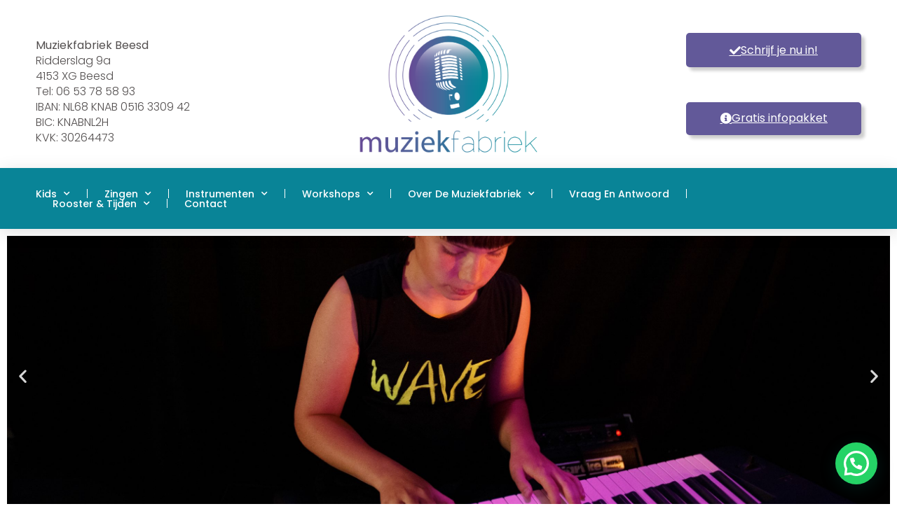

--- FILE ---
content_type: text/html; charset=UTF-8
request_url: https://www.muziekfabriekbeesd.nl/instrumenten/pianoles/
body_size: 29136
content:
<!doctype html>
<html lang="nl-NL">
<head>
	<meta charset="UTF-8">
	<meta name="viewport" content="width=device-width, initial-scale=1">
	<link rel="profile" href="https://gmpg.org/xfn/11">
	<title>Pianoles &#8211; Muziekfabriek Beesd</title>
<meta name='robots' content='max-image-preview:large' />
<script id="cookieyes" type="text/javascript" src="https://cdn-cookieyes.com/client_data/8ed3ca4f0ae3ab89077c4c27/script.js"></script><link rel='dns-prefetch' href='//www.googletagmanager.com' />
<link rel="alternate" type="application/rss+xml" title="Muziekfabriek Beesd &raquo; feed" href="https://www.muziekfabriekbeesd.nl/feed/" />
<link rel="alternate" type="application/rss+xml" title="Muziekfabriek Beesd &raquo; reacties feed" href="https://www.muziekfabriekbeesd.nl/comments/feed/" />
<link rel="alternate" title="oEmbed (JSON)" type="application/json+oembed" href="https://www.muziekfabriekbeesd.nl/wp-json/oembed/1.0/embed?url=https%3A%2F%2Fwww.muziekfabriekbeesd.nl%2Finstrumenten%2Fpianoles%2F" />
<link rel="alternate" title="oEmbed (XML)" type="text/xml+oembed" href="https://www.muziekfabriekbeesd.nl/wp-json/oembed/1.0/embed?url=https%3A%2F%2Fwww.muziekfabriekbeesd.nl%2Finstrumenten%2Fpianoles%2F&#038;format=xml" />
<style id='wp-img-auto-sizes-contain-inline-css'>
img:is([sizes=auto i],[sizes^="auto," i]){contain-intrinsic-size:3000px 1500px}
/*# sourceURL=wp-img-auto-sizes-contain-inline-css */
</style>
<style id='wp-emoji-styles-inline-css'>

	img.wp-smiley, img.emoji {
		display: inline !important;
		border: none !important;
		box-shadow: none !important;
		height: 1em !important;
		width: 1em !important;
		margin: 0 0.07em !important;
		vertical-align: -0.1em !important;
		background: none !important;
		padding: 0 !important;
	}
/*# sourceURL=wp-emoji-styles-inline-css */
</style>
<style id='joinchat-button-style-inline-css'>
.wp-block-joinchat-button{border:none!important;text-align:center}.wp-block-joinchat-button figure{display:table;margin:0 auto;padding:0}.wp-block-joinchat-button figcaption{font:normal normal 400 .6em/2em var(--wp--preset--font-family--system-font,sans-serif);margin:0;padding:0}.wp-block-joinchat-button .joinchat-button__qr{background-color:#fff;border:6px solid #25d366;border-radius:30px;box-sizing:content-box;display:block;height:200px;margin:auto;overflow:hidden;padding:10px;width:200px}.wp-block-joinchat-button .joinchat-button__qr canvas,.wp-block-joinchat-button .joinchat-button__qr img{display:block;margin:auto}.wp-block-joinchat-button .joinchat-button__link{align-items:center;background-color:#25d366;border:6px solid #25d366;border-radius:30px;display:inline-flex;flex-flow:row nowrap;justify-content:center;line-height:1.25em;margin:0 auto;text-decoration:none}.wp-block-joinchat-button .joinchat-button__link:before{background:transparent var(--joinchat-ico) no-repeat center;background-size:100%;content:"";display:block;height:1.5em;margin:-.75em .75em -.75em 0;width:1.5em}.wp-block-joinchat-button figure+.joinchat-button__link{margin-top:10px}@media (orientation:landscape)and (min-height:481px),(orientation:portrait)and (min-width:481px){.wp-block-joinchat-button.joinchat-button--qr-only figure+.joinchat-button__link{display:none}}@media (max-width:480px),(orientation:landscape)and (max-height:480px){.wp-block-joinchat-button figure{display:none}}

/*# sourceURL=https://www.muziekfabriekbeesd.nl/wp-content/plugins/creame-whatsapp-me/gutenberg/build/style-index.css */
</style>
<style id='global-styles-inline-css'>
:root{--wp--preset--aspect-ratio--square: 1;--wp--preset--aspect-ratio--4-3: 4/3;--wp--preset--aspect-ratio--3-4: 3/4;--wp--preset--aspect-ratio--3-2: 3/2;--wp--preset--aspect-ratio--2-3: 2/3;--wp--preset--aspect-ratio--16-9: 16/9;--wp--preset--aspect-ratio--9-16: 9/16;--wp--preset--color--black: #000000;--wp--preset--color--cyan-bluish-gray: #abb8c3;--wp--preset--color--white: #ffffff;--wp--preset--color--pale-pink: #f78da7;--wp--preset--color--vivid-red: #cf2e2e;--wp--preset--color--luminous-vivid-orange: #ff6900;--wp--preset--color--luminous-vivid-amber: #fcb900;--wp--preset--color--light-green-cyan: #7bdcb5;--wp--preset--color--vivid-green-cyan: #00d084;--wp--preset--color--pale-cyan-blue: #8ed1fc;--wp--preset--color--vivid-cyan-blue: #0693e3;--wp--preset--color--vivid-purple: #9b51e0;--wp--preset--gradient--vivid-cyan-blue-to-vivid-purple: linear-gradient(135deg,rgb(6,147,227) 0%,rgb(155,81,224) 100%);--wp--preset--gradient--light-green-cyan-to-vivid-green-cyan: linear-gradient(135deg,rgb(122,220,180) 0%,rgb(0,208,130) 100%);--wp--preset--gradient--luminous-vivid-amber-to-luminous-vivid-orange: linear-gradient(135deg,rgb(252,185,0) 0%,rgb(255,105,0) 100%);--wp--preset--gradient--luminous-vivid-orange-to-vivid-red: linear-gradient(135deg,rgb(255,105,0) 0%,rgb(207,46,46) 100%);--wp--preset--gradient--very-light-gray-to-cyan-bluish-gray: linear-gradient(135deg,rgb(238,238,238) 0%,rgb(169,184,195) 100%);--wp--preset--gradient--cool-to-warm-spectrum: linear-gradient(135deg,rgb(74,234,220) 0%,rgb(151,120,209) 20%,rgb(207,42,186) 40%,rgb(238,44,130) 60%,rgb(251,105,98) 80%,rgb(254,248,76) 100%);--wp--preset--gradient--blush-light-purple: linear-gradient(135deg,rgb(255,206,236) 0%,rgb(152,150,240) 100%);--wp--preset--gradient--blush-bordeaux: linear-gradient(135deg,rgb(254,205,165) 0%,rgb(254,45,45) 50%,rgb(107,0,62) 100%);--wp--preset--gradient--luminous-dusk: linear-gradient(135deg,rgb(255,203,112) 0%,rgb(199,81,192) 50%,rgb(65,88,208) 100%);--wp--preset--gradient--pale-ocean: linear-gradient(135deg,rgb(255,245,203) 0%,rgb(182,227,212) 50%,rgb(51,167,181) 100%);--wp--preset--gradient--electric-grass: linear-gradient(135deg,rgb(202,248,128) 0%,rgb(113,206,126) 100%);--wp--preset--gradient--midnight: linear-gradient(135deg,rgb(2,3,129) 0%,rgb(40,116,252) 100%);--wp--preset--font-size--small: 13px;--wp--preset--font-size--medium: 20px;--wp--preset--font-size--large: 36px;--wp--preset--font-size--x-large: 42px;--wp--preset--spacing--20: 0.44rem;--wp--preset--spacing--30: 0.67rem;--wp--preset--spacing--40: 1rem;--wp--preset--spacing--50: 1.5rem;--wp--preset--spacing--60: 2.25rem;--wp--preset--spacing--70: 3.38rem;--wp--preset--spacing--80: 5.06rem;--wp--preset--shadow--natural: 6px 6px 9px rgba(0, 0, 0, 0.2);--wp--preset--shadow--deep: 12px 12px 50px rgba(0, 0, 0, 0.4);--wp--preset--shadow--sharp: 6px 6px 0px rgba(0, 0, 0, 0.2);--wp--preset--shadow--outlined: 6px 6px 0px -3px rgb(255, 255, 255), 6px 6px rgb(0, 0, 0);--wp--preset--shadow--crisp: 6px 6px 0px rgb(0, 0, 0);}:root { --wp--style--global--content-size: 800px;--wp--style--global--wide-size: 1200px; }:where(body) { margin: 0; }.wp-site-blocks > .alignleft { float: left; margin-right: 2em; }.wp-site-blocks > .alignright { float: right; margin-left: 2em; }.wp-site-blocks > .aligncenter { justify-content: center; margin-left: auto; margin-right: auto; }:where(.wp-site-blocks) > * { margin-block-start: 24px; margin-block-end: 0; }:where(.wp-site-blocks) > :first-child { margin-block-start: 0; }:where(.wp-site-blocks) > :last-child { margin-block-end: 0; }:root { --wp--style--block-gap: 24px; }:root :where(.is-layout-flow) > :first-child{margin-block-start: 0;}:root :where(.is-layout-flow) > :last-child{margin-block-end: 0;}:root :where(.is-layout-flow) > *{margin-block-start: 24px;margin-block-end: 0;}:root :where(.is-layout-constrained) > :first-child{margin-block-start: 0;}:root :where(.is-layout-constrained) > :last-child{margin-block-end: 0;}:root :where(.is-layout-constrained) > *{margin-block-start: 24px;margin-block-end: 0;}:root :where(.is-layout-flex){gap: 24px;}:root :where(.is-layout-grid){gap: 24px;}.is-layout-flow > .alignleft{float: left;margin-inline-start: 0;margin-inline-end: 2em;}.is-layout-flow > .alignright{float: right;margin-inline-start: 2em;margin-inline-end: 0;}.is-layout-flow > .aligncenter{margin-left: auto !important;margin-right: auto !important;}.is-layout-constrained > .alignleft{float: left;margin-inline-start: 0;margin-inline-end: 2em;}.is-layout-constrained > .alignright{float: right;margin-inline-start: 2em;margin-inline-end: 0;}.is-layout-constrained > .aligncenter{margin-left: auto !important;margin-right: auto !important;}.is-layout-constrained > :where(:not(.alignleft):not(.alignright):not(.alignfull)){max-width: var(--wp--style--global--content-size);margin-left: auto !important;margin-right: auto !important;}.is-layout-constrained > .alignwide{max-width: var(--wp--style--global--wide-size);}body .is-layout-flex{display: flex;}.is-layout-flex{flex-wrap: wrap;align-items: center;}.is-layout-flex > :is(*, div){margin: 0;}body .is-layout-grid{display: grid;}.is-layout-grid > :is(*, div){margin: 0;}body{padding-top: 0px;padding-right: 0px;padding-bottom: 0px;padding-left: 0px;}a:where(:not(.wp-element-button)){text-decoration: underline;}:root :where(.wp-element-button, .wp-block-button__link){background-color: #32373c;border-width: 0;color: #fff;font-family: inherit;font-size: inherit;font-style: inherit;font-weight: inherit;letter-spacing: inherit;line-height: inherit;padding-top: calc(0.667em + 2px);padding-right: calc(1.333em + 2px);padding-bottom: calc(0.667em + 2px);padding-left: calc(1.333em + 2px);text-decoration: none;text-transform: inherit;}.has-black-color{color: var(--wp--preset--color--black) !important;}.has-cyan-bluish-gray-color{color: var(--wp--preset--color--cyan-bluish-gray) !important;}.has-white-color{color: var(--wp--preset--color--white) !important;}.has-pale-pink-color{color: var(--wp--preset--color--pale-pink) !important;}.has-vivid-red-color{color: var(--wp--preset--color--vivid-red) !important;}.has-luminous-vivid-orange-color{color: var(--wp--preset--color--luminous-vivid-orange) !important;}.has-luminous-vivid-amber-color{color: var(--wp--preset--color--luminous-vivid-amber) !important;}.has-light-green-cyan-color{color: var(--wp--preset--color--light-green-cyan) !important;}.has-vivid-green-cyan-color{color: var(--wp--preset--color--vivid-green-cyan) !important;}.has-pale-cyan-blue-color{color: var(--wp--preset--color--pale-cyan-blue) !important;}.has-vivid-cyan-blue-color{color: var(--wp--preset--color--vivid-cyan-blue) !important;}.has-vivid-purple-color{color: var(--wp--preset--color--vivid-purple) !important;}.has-black-background-color{background-color: var(--wp--preset--color--black) !important;}.has-cyan-bluish-gray-background-color{background-color: var(--wp--preset--color--cyan-bluish-gray) !important;}.has-white-background-color{background-color: var(--wp--preset--color--white) !important;}.has-pale-pink-background-color{background-color: var(--wp--preset--color--pale-pink) !important;}.has-vivid-red-background-color{background-color: var(--wp--preset--color--vivid-red) !important;}.has-luminous-vivid-orange-background-color{background-color: var(--wp--preset--color--luminous-vivid-orange) !important;}.has-luminous-vivid-amber-background-color{background-color: var(--wp--preset--color--luminous-vivid-amber) !important;}.has-light-green-cyan-background-color{background-color: var(--wp--preset--color--light-green-cyan) !important;}.has-vivid-green-cyan-background-color{background-color: var(--wp--preset--color--vivid-green-cyan) !important;}.has-pale-cyan-blue-background-color{background-color: var(--wp--preset--color--pale-cyan-blue) !important;}.has-vivid-cyan-blue-background-color{background-color: var(--wp--preset--color--vivid-cyan-blue) !important;}.has-vivid-purple-background-color{background-color: var(--wp--preset--color--vivid-purple) !important;}.has-black-border-color{border-color: var(--wp--preset--color--black) !important;}.has-cyan-bluish-gray-border-color{border-color: var(--wp--preset--color--cyan-bluish-gray) !important;}.has-white-border-color{border-color: var(--wp--preset--color--white) !important;}.has-pale-pink-border-color{border-color: var(--wp--preset--color--pale-pink) !important;}.has-vivid-red-border-color{border-color: var(--wp--preset--color--vivid-red) !important;}.has-luminous-vivid-orange-border-color{border-color: var(--wp--preset--color--luminous-vivid-orange) !important;}.has-luminous-vivid-amber-border-color{border-color: var(--wp--preset--color--luminous-vivid-amber) !important;}.has-light-green-cyan-border-color{border-color: var(--wp--preset--color--light-green-cyan) !important;}.has-vivid-green-cyan-border-color{border-color: var(--wp--preset--color--vivid-green-cyan) !important;}.has-pale-cyan-blue-border-color{border-color: var(--wp--preset--color--pale-cyan-blue) !important;}.has-vivid-cyan-blue-border-color{border-color: var(--wp--preset--color--vivid-cyan-blue) !important;}.has-vivid-purple-border-color{border-color: var(--wp--preset--color--vivid-purple) !important;}.has-vivid-cyan-blue-to-vivid-purple-gradient-background{background: var(--wp--preset--gradient--vivid-cyan-blue-to-vivid-purple) !important;}.has-light-green-cyan-to-vivid-green-cyan-gradient-background{background: var(--wp--preset--gradient--light-green-cyan-to-vivid-green-cyan) !important;}.has-luminous-vivid-amber-to-luminous-vivid-orange-gradient-background{background: var(--wp--preset--gradient--luminous-vivid-amber-to-luminous-vivid-orange) !important;}.has-luminous-vivid-orange-to-vivid-red-gradient-background{background: var(--wp--preset--gradient--luminous-vivid-orange-to-vivid-red) !important;}.has-very-light-gray-to-cyan-bluish-gray-gradient-background{background: var(--wp--preset--gradient--very-light-gray-to-cyan-bluish-gray) !important;}.has-cool-to-warm-spectrum-gradient-background{background: var(--wp--preset--gradient--cool-to-warm-spectrum) !important;}.has-blush-light-purple-gradient-background{background: var(--wp--preset--gradient--blush-light-purple) !important;}.has-blush-bordeaux-gradient-background{background: var(--wp--preset--gradient--blush-bordeaux) !important;}.has-luminous-dusk-gradient-background{background: var(--wp--preset--gradient--luminous-dusk) !important;}.has-pale-ocean-gradient-background{background: var(--wp--preset--gradient--pale-ocean) !important;}.has-electric-grass-gradient-background{background: var(--wp--preset--gradient--electric-grass) !important;}.has-midnight-gradient-background{background: var(--wp--preset--gradient--midnight) !important;}.has-small-font-size{font-size: var(--wp--preset--font-size--small) !important;}.has-medium-font-size{font-size: var(--wp--preset--font-size--medium) !important;}.has-large-font-size{font-size: var(--wp--preset--font-size--large) !important;}.has-x-large-font-size{font-size: var(--wp--preset--font-size--x-large) !important;}
:root :where(.wp-block-pullquote){font-size: 1.5em;line-height: 1.6;}
/*# sourceURL=global-styles-inline-css */
</style>
<link rel='stylesheet' id='classstyle-css' href='https://www.muziekfabriekbeesd.nl/wp-content/plugins/class/build/css/class.min.css?ts=696733cbcbfd6&#038;ver=6.9' media='all' />
<link rel='stylesheet' id='tippy-light-border-css' href='https://www.muziekfabriekbeesd.nl/wp-content/plugins/class/3dparty/tippy/light-border.css?ver=6.9' media='all' />
<link rel='stylesheet' id='hello-elementor-css' href='https://www.muziekfabriekbeesd.nl/wp-content/themes/hello-elementor/assets/css/reset.css?ver=3.4.5' media='all' />
<link rel='stylesheet' id='hello-elementor-theme-style-css' href='https://www.muziekfabriekbeesd.nl/wp-content/themes/hello-elementor/assets/css/theme.css?ver=3.4.5' media='all' />
<link rel='stylesheet' id='hello-elementor-header-footer-css' href='https://www.muziekfabriekbeesd.nl/wp-content/themes/hello-elementor/assets/css/header-footer.css?ver=3.4.5' media='all' />
<link rel='stylesheet' id='elementor-frontend-css' href='https://www.muziekfabriekbeesd.nl/wp-content/plugins/elementor/assets/css/frontend.min.css?ver=3.34.0' media='all' />
<link rel='stylesheet' id='elementor-post-366-css' href='https://www.muziekfabriekbeesd.nl/wp-content/uploads/elementor/css/post-366.css?ver=1768268347' media='all' />
<link rel='stylesheet' id='e-animation-zoomIn-css' href='https://www.muziekfabriekbeesd.nl/wp-content/plugins/elementor/assets/lib/animations/styles/zoomIn.min.css?ver=3.34.0' media='all' />
<link rel='stylesheet' id='widget-image-css' href='https://www.muziekfabriekbeesd.nl/wp-content/plugins/elementor/assets/css/widget-image.min.css?ver=3.34.0' media='all' />
<link rel='stylesheet' id='widget-spacer-css' href='https://www.muziekfabriekbeesd.nl/wp-content/plugins/elementor/assets/css/widget-spacer.min.css?ver=3.34.0' media='all' />
<link rel='stylesheet' id='widget-nav-menu-css' href='https://www.muziekfabriekbeesd.nl/wp-content/plugins/elementor-pro/assets/css/widget-nav-menu.min.css?ver=3.34.0' media='all' />
<link rel='stylesheet' id='e-sticky-css' href='https://www.muziekfabriekbeesd.nl/wp-content/plugins/elementor-pro/assets/css/modules/sticky.min.css?ver=3.34.0' media='all' />
<link rel='stylesheet' id='e-motion-fx-css' href='https://www.muziekfabriekbeesd.nl/wp-content/plugins/elementor-pro/assets/css/modules/motion-fx.min.css?ver=3.34.0' media='all' />
<link rel='stylesheet' id='widget-form-css' href='https://www.muziekfabriekbeesd.nl/wp-content/plugins/elementor-pro/assets/css/widget-form.min.css?ver=3.34.0' media='all' />
<link rel='stylesheet' id='e-animation-grow-css' href='https://www.muziekfabriekbeesd.nl/wp-content/plugins/elementor/assets/lib/animations/styles/e-animation-grow.min.css?ver=3.34.0' media='all' />
<link rel='stylesheet' id='widget-social-icons-css' href='https://www.muziekfabriekbeesd.nl/wp-content/plugins/elementor/assets/css/widget-social-icons.min.css?ver=3.34.0' media='all' />
<link rel='stylesheet' id='e-apple-webkit-css' href='https://www.muziekfabriekbeesd.nl/wp-content/plugins/elementor/assets/css/conditionals/apple-webkit.min.css?ver=3.34.0' media='all' />
<link rel='stylesheet' id='widget-icon-list-css' href='https://www.muziekfabriekbeesd.nl/wp-content/plugins/elementor/assets/css/widget-icon-list.min.css?ver=3.34.0' media='all' />
<link rel='stylesheet' id='e-animation-fadeIn-css' href='https://www.muziekfabriekbeesd.nl/wp-content/plugins/elementor/assets/lib/animations/styles/fadeIn.min.css?ver=3.34.0' media='all' />
<link rel='stylesheet' id='widget-heading-css' href='https://www.muziekfabriekbeesd.nl/wp-content/plugins/elementor/assets/css/widget-heading.min.css?ver=3.34.0' media='all' />
<link rel='stylesheet' id='e-animation-slideInRight-css' href='https://www.muziekfabriekbeesd.nl/wp-content/plugins/elementor/assets/lib/animations/styles/slideInRight.min.css?ver=3.34.0' media='all' />
<link rel='stylesheet' id='e-popup-css' href='https://www.muziekfabriekbeesd.nl/wp-content/plugins/elementor-pro/assets/css/conditionals/popup.min.css?ver=3.34.0' media='all' />
<link rel='stylesheet' id='elementor-icons-css' href='https://www.muziekfabriekbeesd.nl/wp-content/plugins/elementor/assets/lib/eicons/css/elementor-icons.min.css?ver=5.45.0' media='all' />
<link rel='stylesheet' id='e-animation-fadeInUp-css' href='https://www.muziekfabriekbeesd.nl/wp-content/plugins/elementor/assets/lib/animations/styles/fadeInUp.min.css?ver=3.34.0' media='all' />
<link rel='stylesheet' id='swiper-css' href='https://www.muziekfabriekbeesd.nl/wp-content/plugins/elementor/assets/lib/swiper/v8/css/swiper.min.css?ver=8.4.5' media='all' />
<link rel='stylesheet' id='e-swiper-css' href='https://www.muziekfabriekbeesd.nl/wp-content/plugins/elementor/assets/css/conditionals/e-swiper.min.css?ver=3.34.0' media='all' />
<link rel='stylesheet' id='widget-slides-css' href='https://www.muziekfabriekbeesd.nl/wp-content/plugins/elementor-pro/assets/css/widget-slides.min.css?ver=3.34.0' media='all' />
<link rel='stylesheet' id='widget-divider-css' href='https://www.muziekfabriekbeesd.nl/wp-content/plugins/elementor/assets/css/widget-divider.min.css?ver=3.34.0' media='all' />
<link rel='stylesheet' id='e-shapes-css' href='https://www.muziekfabriekbeesd.nl/wp-content/plugins/elementor/assets/css/conditionals/shapes.min.css?ver=3.34.0' media='all' />
<link rel='stylesheet' id='widget-testimonial-carousel-css' href='https://www.muziekfabriekbeesd.nl/wp-content/plugins/elementor-pro/assets/css/widget-testimonial-carousel.min.css?ver=3.34.0' media='all' />
<link rel='stylesheet' id='widget-carousel-module-base-css' href='https://www.muziekfabriekbeesd.nl/wp-content/plugins/elementor-pro/assets/css/widget-carousel-module-base.min.css?ver=3.34.0' media='all' />
<link rel='stylesheet' id='elementor-post-573-css' href='https://www.muziekfabriekbeesd.nl/wp-content/uploads/elementor/css/post-573.css?ver=1768280486' media='all' />
<link rel='stylesheet' id='elementor-post-385-css' href='https://www.muziekfabriekbeesd.nl/wp-content/uploads/elementor/css/post-385.css?ver=1768268348' media='all' />
<link rel='stylesheet' id='elementor-post-381-css' href='https://www.muziekfabriekbeesd.nl/wp-content/uploads/elementor/css/post-381.css?ver=1768268348' media='all' />
<link rel='stylesheet' id='elementor-post-1024-css' href='https://www.muziekfabriekbeesd.nl/wp-content/uploads/elementor/css/post-1024.css?ver=1768268348' media='all' />
<link rel='stylesheet' id='elementor-gf-local-poppins-css' href='https://www.muziekfabriekbeesd.nl/wp-content/uploads/elementor/google-fonts/css/poppins.css?ver=1742801686' media='all' />
<link rel='stylesheet' id='elementor-gf-local-roboto-css' href='https://www.muziekfabriekbeesd.nl/wp-content/uploads/elementor/google-fonts/css/roboto.css?ver=1742801710' media='all' />
<link rel='stylesheet' id='elementor-icons-shared-0-css' href='https://www.muziekfabriekbeesd.nl/wp-content/plugins/elementor/assets/lib/font-awesome/css/fontawesome.min.css?ver=5.15.3' media='all' />
<link rel='stylesheet' id='elementor-icons-fa-solid-css' href='https://www.muziekfabriekbeesd.nl/wp-content/plugins/elementor/assets/lib/font-awesome/css/solid.min.css?ver=5.15.3' media='all' />
<link rel='stylesheet' id='elementor-icons-fa-regular-css' href='https://www.muziekfabriekbeesd.nl/wp-content/plugins/elementor/assets/lib/font-awesome/css/regular.min.css?ver=5.15.3' media='all' />
<link rel='stylesheet' id='elementor-icons-fa-brands-css' href='https://www.muziekfabriekbeesd.nl/wp-content/plugins/elementor/assets/lib/font-awesome/css/brands.min.css?ver=5.15.3' media='all' />
<script src="https://www.muziekfabriekbeesd.nl/wp-includes/js/jquery/jquery.min.js?ver=3.7.1" id="jquery-core-js"></script>
<script src="https://www.muziekfabriekbeesd.nl/wp-includes/js/jquery/jquery-migrate.min.js?ver=3.4.1" id="jquery-migrate-js"></script>
<script src="https://www.muziekfabriekbeesd.nl/wp-content/plugins/class/build/js/class.js?ts=696733cbcbfa7&amp;ver=6.9" id="classscript-js"></script>
<script src="https://www.muziekfabriekbeesd.nl/wp-content/plugins/class/3dparty/@popper/popper.min.js?ver=6.9" id="popper-js"></script>
<script src="https://www.muziekfabriekbeesd.nl/wp-content/plugins/class/3dparty/tippy/tippy-bundle.umd.min.js?ver=6.9" id="tippy-js"></script>

<!-- Google tag (gtag.js) snippet toegevoegd door Site Kit -->
<!-- Google Analytics snippet toegevoegd door Site Kit -->
<script src="https://www.googletagmanager.com/gtag/js?id=GT-WR9RRF8" id="google_gtagjs-js" async></script>
<script id="google_gtagjs-js-after">
window.dataLayer = window.dataLayer || [];function gtag(){dataLayer.push(arguments);}
gtag("set","linker",{"domains":["www.muziekfabriekbeesd.nl"]});
gtag("js", new Date());
gtag("set", "developer_id.dZTNiMT", true);
gtag("config", "GT-WR9RRF8");
//# sourceURL=google_gtagjs-js-after
</script>
<link rel="https://api.w.org/" href="https://www.muziekfabriekbeesd.nl/wp-json/" /><link rel="alternate" title="JSON" type="application/json" href="https://www.muziekfabriekbeesd.nl/wp-json/wp/v2/pages/573" /><link rel="EditURI" type="application/rsd+xml" title="RSD" href="https://www.muziekfabriekbeesd.nl/xmlrpc.php?rsd" />
<meta name="generator" content="WordPress 6.9" />
<link rel="canonical" href="https://www.muziekfabriekbeesd.nl/instrumenten/pianoles/" />
<link rel='shortlink' href='https://www.muziekfabriekbeesd.nl/?p=573' />
<meta name="cdp-version" content="1.5.0" /><meta name="generator" content="Site Kit by Google 1.168.0" /><meta name="generator" content="Elementor 3.34.0; features: additional_custom_breakpoints; settings: css_print_method-external, google_font-enabled, font_display-swap">
			<style>
				.e-con.e-parent:nth-of-type(n+4):not(.e-lazyloaded):not(.e-no-lazyload),
				.e-con.e-parent:nth-of-type(n+4):not(.e-lazyloaded):not(.e-no-lazyload) * {
					background-image: none !important;
				}
				@media screen and (max-height: 1024px) {
					.e-con.e-parent:nth-of-type(n+3):not(.e-lazyloaded):not(.e-no-lazyload),
					.e-con.e-parent:nth-of-type(n+3):not(.e-lazyloaded):not(.e-no-lazyload) * {
						background-image: none !important;
					}
				}
				@media screen and (max-height: 640px) {
					.e-con.e-parent:nth-of-type(n+2):not(.e-lazyloaded):not(.e-no-lazyload),
					.e-con.e-parent:nth-of-type(n+2):not(.e-lazyloaded):not(.e-no-lazyload) * {
						background-image: none !important;
					}
				}
			</style>
			<link rel="icon" href="https://www.muziekfabriekbeesd.nl/wp-content/uploads/2023/04/cropped-Muziekfabriek-Logo-wit-minder-wit-rondom-1-32x32.png" sizes="32x32" />
<link rel="icon" href="https://www.muziekfabriekbeesd.nl/wp-content/uploads/2023/04/cropped-Muziekfabriek-Logo-wit-minder-wit-rondom-1-192x192.png" sizes="192x192" />
<link rel="apple-touch-icon" href="https://www.muziekfabriekbeesd.nl/wp-content/uploads/2023/04/cropped-Muziekfabriek-Logo-wit-minder-wit-rondom-1-180x180.png" />
<meta name="msapplication-TileImage" content="https://www.muziekfabriekbeesd.nl/wp-content/uploads/2023/04/cropped-Muziekfabriek-Logo-wit-minder-wit-rondom-1-270x270.png" />
		<style id="wp-custom-css">
			

		</style>
		</head>
<body class="wp-singular page-template page-template-elementor_header_footer page page-id-573 page-child parent-pageid-240 wp-custom-logo wp-embed-responsive wp-theme-hello-elementor hello-elementor-default elementor-default elementor-template-full-width elementor-kit-366 elementor-page elementor-page-573">


<a class="skip-link screen-reader-text" href="#content">Ga naar de inhoud</a>

		<header data-elementor-type="header" data-elementor-id="385" class="elementor elementor-385 elementor-location-header" data-elementor-post-type="elementor_library">
					<section class="elementor-section elementor-top-section elementor-element elementor-element-7cba646a elementor-section-height-min-height elementor-hidden-phone elementor-section-boxed elementor-section-height-default elementor-section-items-middle" data-id="7cba646a" data-element_type="section" data-settings="{&quot;background_background&quot;:&quot;classic&quot;}">
						<div class="elementor-container elementor-column-gap-no">
					<div class="elementor-column elementor-col-33 elementor-top-column elementor-element elementor-element-71fc7b89" data-id="71fc7b89" data-element_type="column">
			<div class="elementor-widget-wrap elementor-element-populated">
						<div class="elementor-element elementor-element-7c9382a elementor-widget elementor-widget-text-editor" data-id="7c9382a" data-element_type="widget" data-widget_type="text-editor.default">
				<div class="elementor-widget-container">
									<p> </p><p><strong>Muziekfabriek Beesd</strong><br />Ridderslag 9a<br />4153 XG Beesd<br />Tel: 06 53 78 58 93<br />IBAN: NL68 KNAB 0516 3309 42<br />BIC: KNABNL2H<br />KVK: 30264473</p>								</div>
				</div>
					</div>
		</div>
				<div class="elementor-column elementor-col-33 elementor-top-column elementor-element elementor-element-c8161e2" data-id="c8161e2" data-element_type="column">
			<div class="elementor-widget-wrap elementor-element-populated">
						<div class="elementor-element elementor-element-4daeea8 elementor-invisible elementor-widget elementor-widget-theme-site-logo elementor-widget-image" data-id="4daeea8" data-element_type="widget" data-settings="{&quot;_animation&quot;:&quot;zoomIn&quot;}" data-widget_type="theme-site-logo.default">
				<div class="elementor-widget-container">
											<a href="https://www.muziekfabriekbeesd.nl">
			<img fetchpriority="high" width="2113" height="1704" src="https://www.muziekfabriekbeesd.nl/wp-content/uploads/2023/04/Muziekfabriek-Logo-cmyk-minder-wit-rondom.png" class="attachment-full size-full wp-image-363" alt="" srcset="https://www.muziekfabriekbeesd.nl/wp-content/uploads/2023/04/Muziekfabriek-Logo-cmyk-minder-wit-rondom.png 2113w, https://www.muziekfabriekbeesd.nl/wp-content/uploads/2023/04/Muziekfabriek-Logo-cmyk-minder-wit-rondom-300x242.png 300w, https://www.muziekfabriekbeesd.nl/wp-content/uploads/2023/04/Muziekfabriek-Logo-cmyk-minder-wit-rondom-1024x826.png 1024w, https://www.muziekfabriekbeesd.nl/wp-content/uploads/2023/04/Muziekfabriek-Logo-cmyk-minder-wit-rondom-768x619.png 768w, https://www.muziekfabriekbeesd.nl/wp-content/uploads/2023/04/Muziekfabriek-Logo-cmyk-minder-wit-rondom-1536x1239.png 1536w, https://www.muziekfabriekbeesd.nl/wp-content/uploads/2023/04/Muziekfabriek-Logo-cmyk-minder-wit-rondom-2048x1652.png 2048w" sizes="(max-width: 2113px) 100vw, 2113px" />				</a>
											</div>
				</div>
					</div>
		</div>
				<div class="elementor-column elementor-col-33 elementor-top-column elementor-element elementor-element-4592fa0 elementor-hidden-mobile" data-id="4592fa0" data-element_type="column">
			<div class="elementor-widget-wrap elementor-element-populated">
						<div class="elementor-element elementor-element-60ac23cd elementor-align-justify elementor-tablet-align-justify elementor-widget__width-initial elementor-widget elementor-widget-button" data-id="60ac23cd" data-element_type="widget" data-widget_type="button.default">
				<div class="elementor-widget-container">
									<div class="elementor-button-wrapper">
					<a class="elementor-button elementor-button-link elementor-size-sm" href="https://www.muziekfabriekbeesd.nl/gratis-proefles/">
						<span class="elementor-button-content-wrapper">
						<span class="elementor-button-icon">
				<i aria-hidden="true" class="fas fa-check"></i>			</span>
									<span class="elementor-button-text">Schrijf je nu in!</span>
					</span>
					</a>
				</div>
								</div>
				</div>
				<div class="elementor-element elementor-element-c280feb elementor-widget elementor-widget-spacer" data-id="c280feb" data-element_type="widget" data-widget_type="spacer.default">
				<div class="elementor-widget-container">
							<div class="elementor-spacer">
			<div class="elementor-spacer-inner"></div>
		</div>
						</div>
				</div>
				<div class="elementor-element elementor-element-d49ba2f elementor-align-justify elementor-tablet-align-justify elementor-widget__width-initial elementor-widget elementor-widget-button" data-id="d49ba2f" data-element_type="widget" data-widget_type="button.default">
				<div class="elementor-widget-container">
									<div class="elementor-button-wrapper">
					<a class="elementor-button elementor-button-link elementor-size-sm" href="#link-popup-infopakket">
						<span class="elementor-button-content-wrapper">
						<span class="elementor-button-icon">
				<i aria-hidden="true" class="fas fa-info-circle"></i>			</span>
									<span class="elementor-button-text">Gratis infopakket</span>
					</span>
					</a>
				</div>
								</div>
				</div>
					</div>
		</div>
					</div>
		</section>
				<section class="elementor-section elementor-top-section elementor-element elementor-element-210d5198 elementor-section-height-min-height elementor-section-boxed elementor-section-height-default elementor-section-items-middle" data-id="210d5198" data-element_type="section" data-settings="{&quot;background_background&quot;:&quot;classic&quot;,&quot;sticky&quot;:&quot;top&quot;,&quot;sticky_on&quot;:[&quot;desktop&quot;,&quot;tablet&quot;,&quot;mobile&quot;],&quot;sticky_offset&quot;:0,&quot;sticky_effects_offset&quot;:0,&quot;sticky_anchor_link_offset&quot;:0}">
						<div class="elementor-container elementor-column-gap-no">
					<div class="elementor-column elementor-col-100 elementor-top-column elementor-element elementor-element-314df28f" data-id="314df28f" data-element_type="column">
			<div class="elementor-widget-wrap elementor-element-populated">
						<section class="elementor-section elementor-inner-section elementor-element elementor-element-59826f59 elementor-section-full_width elementor-section-content-middle elementor-section-height-min-height elementor-section-height-default" data-id="59826f59" data-element_type="section">
						<div class="elementor-container elementor-column-gap-no">
					<div class="elementor-column elementor-col-50 elementor-inner-column elementor-element elementor-element-33e05067" data-id="33e05067" data-element_type="column">
			<div class="elementor-widget-wrap elementor-element-populated">
						<div class="elementor-element elementor-element-3c1b6999 elementor-nav-menu--dropdown-mobile elementor-nav-menu--stretch elementor-nav-menu__text-align-center elementor-nav-menu--toggle elementor-nav-menu--burger elementor-widget elementor-widget-nav-menu" data-id="3c1b6999" data-element_type="widget" data-settings="{&quot;full_width&quot;:&quot;stretch&quot;,&quot;submenu_icon&quot;:{&quot;value&quot;:&quot;&lt;i class=\&quot;fas fa-chevron-down\&quot; aria-hidden=\&quot;true\&quot;&gt;&lt;\/i&gt;&quot;,&quot;library&quot;:&quot;fa-solid&quot;},&quot;layout&quot;:&quot;horizontal&quot;,&quot;toggle&quot;:&quot;burger&quot;}" data-widget_type="nav-menu.default">
				<div class="elementor-widget-container">
								<nav aria-label="Menu" class="elementor-nav-menu--main elementor-nav-menu__container elementor-nav-menu--layout-horizontal e--pointer-framed e--animation-grow">
				<ul id="menu-1-3c1b6999" class="elementor-nav-menu"><li class="menu-item menu-item-type-post_type menu-item-object-page menu-item-has-children menu-item-480"><a href="https://www.muziekfabriekbeesd.nl/kids/" class="elementor-item">Kids</a>
<ul class="sub-menu elementor-nav-menu--dropdown">
	<li class="menu-item menu-item-type-post_type menu-item-object-page menu-item-3010"><a href="https://www.muziekfabriekbeesd.nl/kids/apenkooien/" class="elementor-sub-item">Apenkooien – verkennende cursus</a></li>
	<li class="menu-item menu-item-type-post_type menu-item-object-page menu-item-483"><a href="https://www.muziekfabriekbeesd.nl/kids/do-re-minis/" class="elementor-sub-item">Do-Re-Minis</a></li>
	<li class="menu-item menu-item-type-post_type menu-item-object-page menu-item-485"><a href="https://www.muziekfabriekbeesd.nl/kids/supermaestros/" class="elementor-sub-item">SuperMaestros</a></li>
	<li class="menu-item menu-item-type-post_type menu-item-object-page menu-item-481"><a href="https://www.muziekfabriekbeesd.nl/kids/bandstand/" class="elementor-sub-item">Bandstand</a></li>
	<li class="menu-item menu-item-type-post_type menu-item-object-page menu-item-9103"><a href="https://www.muziekfabriekbeesd.nl/kids/musical-les/" class="elementor-sub-item">Musical Les</a></li>
	<li class="menu-item menu-item-type-post_type menu-item-object-page menu-item-482"><a href="https://www.muziekfabriekbeesd.nl/kids/beesdse-bende/" class="elementor-sub-item">Beesdse Bende</a></li>
	<li class="menu-item menu-item-type-post_type menu-item-object-page menu-item-4695"><a href="https://www.muziekfabriekbeesd.nl/instrumenten/ouder-en-kind-les/" class="elementor-sub-item">Ouder &#038; Kind-les</a></li>
	<li class="menu-item menu-item-type-post_type menu-item-object-page menu-item-5841"><a href="https://www.muziekfabriekbeesd.nl/zingen/vocal-academy-for-kids/" class="elementor-sub-item">Vocal Academy for Kids</a></li>
	<li class="menu-item menu-item-type-post_type menu-item-object-page menu-item-484"><a href="https://www.muziekfabriekbeesd.nl/kids/kerstliedjes-club/" class="elementor-sub-item">Kerstliedjes Club</a></li>
</ul>
</li>
<li class="menu-item menu-item-type-post_type menu-item-object-page menu-item-has-children menu-item-486"><a href="https://www.muziekfabriekbeesd.nl/zingen/" class="elementor-item">Zingen</a>
<ul class="sub-menu elementor-nav-menu--dropdown">
	<li class="menu-item menu-item-type-post_type menu-item-object-page menu-item-has-children menu-item-564"><a href="https://www.muziekfabriekbeesd.nl/zingen/zangles-in-een-groep/" class="elementor-sub-item">Groepsles Zang</a>
	<ul class="sub-menu elementor-nav-menu--dropdown">
		<li class="menu-item menu-item-type-post_type menu-item-object-page menu-item-8861"><a href="https://www.muziekfabriekbeesd.nl/zingen/koren-en-vocal-groups/groepsles-zang-volwassenen/" class="elementor-sub-item">Groepsles Zang Volwassenen</a></li>
		<li class="menu-item menu-item-type-post_type menu-item-object-page menu-item-8862"><a href="https://www.muziekfabriekbeesd.nl/zingen/koren-en-vocal-groups/groepsles-zang-jongeren/" class="elementor-sub-item">Groepsles Zang Jongeren</a></li>
	</ul>
</li>
	<li class="menu-item menu-item-type-post_type menu-item-object-page menu-item-has-children menu-item-562"><a href="https://www.muziekfabriekbeesd.nl/zingen/koren-en-vocal-groups/" class="elementor-sub-item">Koren &#038; Vocal Groups</a>
	<ul class="sub-menu elementor-nav-menu--dropdown">
		<li class="menu-item menu-item-type-post_type menu-item-object-page menu-item-3067"><a href="https://www.muziekfabriekbeesd.nl/kids/beesdse-bende/" class="elementor-sub-item">Beesdse Bende</a></li>
		<li class="menu-item menu-item-type-post_type menu-item-object-page menu-item-561"><a href="https://www.muziekfabriekbeesd.nl/zingen/koren-en-vocal-groups/closs-harmony-class/" class="elementor-sub-item">Close Harmony Class</a></li>
		<li class="menu-item menu-item-type-post_type menu-item-object-page menu-item-560"><a href="https://www.muziekfabriekbeesd.nl/zingen/koren-en-vocal-groups/based-on/" class="elementor-sub-item">Popkoor BasedOn</a></li>
	</ul>
</li>
	<li class="menu-item menu-item-type-post_type menu-item-object-page menu-item-487"><a href="https://www.muziekfabriekbeesd.nl/zingen/zangles-individueel/" class="elementor-sub-item">Individuele Zangles</a></li>
	<li class="menu-item menu-item-type-post_type menu-item-object-page menu-item-5916"><a href="https://www.muziekfabriekbeesd.nl/instrumenten/piano-en-zang/" class="elementor-sub-item">Piano &#038; Zingen</a></li>
	<li class="menu-item menu-item-type-post_type menu-item-object-page menu-item-9102"><a href="https://www.muziekfabriekbeesd.nl/kids/musical-les/" class="elementor-sub-item">Musical Les</a></li>
	<li class="menu-item menu-item-type-post_type menu-item-object-page menu-item-1615"><a href="https://www.muziekfabriekbeesd.nl/zingen/auditietraining/" class="elementor-sub-item">Auditietraining</a></li>
	<li class="menu-item menu-item-type-post_type menu-item-object-page menu-item-1999"><a href="https://www.muziekfabriekbeesd.nl/zingen/vocal-academy/" class="elementor-sub-item">Vocal Academy</a></li>
</ul>
</li>
<li class="menu-item menu-item-type-post_type menu-item-object-page current-page-ancestor current-menu-ancestor current-menu-parent current-page-parent current_page_parent current_page_ancestor menu-item-has-children menu-item-489"><a href="https://www.muziekfabriekbeesd.nl/instrumenten/" class="elementor-item">Instrumenten</a>
<ul class="sub-menu elementor-nav-menu--dropdown">
	<li class="menu-item menu-item-type-post_type menu-item-object-page menu-item-588"><a href="https://www.muziekfabriekbeesd.nl/instrumenten/basgitaarles/" class="elementor-sub-item">Basgitaarles</a></li>
	<li class="menu-item menu-item-type-post_type menu-item-object-page menu-item-587"><a href="https://www.muziekfabriekbeesd.nl/instrumenten/drumles/" class="elementor-sub-item">Drumles</a></li>
	<li class="menu-item menu-item-type-post_type menu-item-object-page menu-item-590"><a href="https://www.muziekfabriekbeesd.nl/instrumenten/gitaarles/" class="elementor-sub-item">Gitaarles</a></li>
	<li class="menu-item menu-item-type-post_type menu-item-object-page current-menu-item page_item page-item-573 current_page_item menu-item-591"><a href="https://www.muziekfabriekbeesd.nl/instrumenten/pianoles/" aria-current="page" class="elementor-sub-item elementor-item-active">Pianoles</a></li>
	<li class="menu-item menu-item-type-post_type menu-item-object-page menu-item-3995"><a href="https://www.muziekfabriekbeesd.nl/instrumenten/piano-en-zang/" class="elementor-sub-item">Piano &#038; Zingen</a></li>
	<li class="menu-item menu-item-type-post_type menu-item-object-page menu-item-2073"><a href="https://www.muziekfabriekbeesd.nl/kids/songwriting/" class="elementor-sub-item">Songwriting</a></li>
	<li class="menu-item menu-item-type-post_type menu-item-object-page menu-item-589"><a href="https://www.muziekfabriekbeesd.nl/instrumenten/ukelele/" class="elementor-sub-item">Ukelele-les</a></li>
	<li class="menu-item menu-item-type-post_type menu-item-object-page menu-item-6014"><a href="https://www.muziekfabriekbeesd.nl/kids/bandstand/" class="elementor-sub-item">Spelen in een Band</a></li>
</ul>
</li>
<li class="menu-item menu-item-type-post_type menu-item-object-page menu-item-has-children menu-item-490"><a href="https://www.muziekfabriekbeesd.nl/workshops/" class="elementor-item">Workshops</a>
<ul class="sub-menu elementor-nav-menu--dropdown">
	<li class="menu-item menu-item-type-post_type menu-item-object-page menu-item-has-children menu-item-10572"><a href="https://www.muziekfabriekbeesd.nl/workshops/workshopweek-top2000/" class="elementor-sub-item">Workshops in themaweek Top2000 13 t/m 19 december 2025</a>
	<ul class="sub-menu elementor-nav-menu--dropdown">
		<li class="menu-item menu-item-type-post_type menu-item-object-page menu-item-10584"><a href="https://www.muziekfabriekbeesd.nl/zingkring-13-december-2025/" class="elementor-sub-item">ZingKring (9-15 jr) zaterdag 13 dec</a></li>
		<li class="menu-item menu-item-type-post_type menu-item-object-page menu-item-10645"><a href="https://www.muziekfabriekbeesd.nl/workshops/ritmes-met-tristan-en-aram/" class="elementor-sub-item">Ritmes! (8-18 jr) zaterdag 13 dec</a></li>
		<li class="menu-item menu-item-type-post_type menu-item-object-page menu-item-10667"><a href="https://www.muziekfabriekbeesd.nl/workshops/percussieworkshop-vervolg-ritmes-met-tristan-en-aram/" class="elementor-sub-item">Ritmes: Top2000 Percussie (vervolg/gevorderd) zaterdag 13 dec</a></li>
		<li class="menu-item menu-item-type-post_type menu-item-object-page menu-item-10807"><a href="https://www.muziekfabriekbeesd.nl/workshops/top-grooves/" class="elementor-sub-item">Top Drum Grooves! (vanaf 10 jr) maandag</a></li>
		<li class="menu-item menu-item-type-post_type menu-item-object-page menu-item-10687"><a href="https://www.muziekfabriekbeesd.nl/workshops/epic-gitaar-carrousel/" class="elementor-sub-item">Epic Gitaar Carrousel (14+ gevorderd) maandag</a></li>
		<li class="menu-item menu-item-type-post_type menu-item-object-page menu-item-10771"><a href="https://www.muziekfabriekbeesd.nl/workshops/hoe-treed-je-op-performance-for-kids/" class="elementor-sub-item">Hoe Treed Je Op? Performance Kids (8-15 jr) dins- en woensdag</a></li>
		<li class="menu-item menu-item-type-post_type menu-item-object-page menu-item-10577"><a href="https://www.muziekfabriekbeesd.nl/kids/bandlab-meedoe-sessie/" class="elementor-sub-item">BandLab Meedoe-sessie (9-16 jr) dinsdag</a></li>
		<li class="menu-item menu-item-type-post_type menu-item-object-page menu-item-10704"><a href="https://www.muziekfabriekbeesd.nl/laat-horen-wat-je-al-kan/" class="elementor-sub-item">Laat horen wat je al kan (alle leeftijden) dinsdag</a></li>
		<li class="menu-item menu-item-type-post_type menu-item-object-page menu-item-10575"><a href="https://www.muziekfabriekbeesd.nl/kids/bandlab-meedoe-sessie-volwassenen/" class="elementor-sub-item">BandLab Meedoe-sessie (volwassenen) dinsdag</a></li>
		<li class="menu-item menu-item-type-post_type menu-item-object-page menu-item-10573"><a href="https://www.muziekfabriekbeesd.nl/supermaestro-meedoe-middag-7-9/" class="elementor-sub-item">SuperMaestro-Meedoe Middag (7-9j) woensdag</a></li>
		<li class="menu-item menu-item-type-post_type menu-item-object-page menu-item-10574"><a href="https://www.muziekfabriekbeesd.nl/do-re-mini-meedoe-middag-4-6j/" class="elementor-sub-item">Do-Re-Mini Meedoe-Middag (4-6j.) woensdag</a></li>
		<li class="menu-item menu-item-type-post_type menu-item-object-page menu-item-10736"><a href="https://www.muziekfabriekbeesd.nl/samen-spelen-aan-de-piano-the-pianoman/" class="elementor-sub-item">The Pianoman Samen Spelen aan de Piano (vanaf 8 jr) woensdag</a></li>
		<li class="menu-item menu-item-type-post_type menu-item-object-page menu-item-10699"><a href="https://www.muziekfabriekbeesd.nl/workshops/top2000-karaoke/" class="elementor-sub-item">Top2000 Karaoke (alle leeftijden) woensdag</a></li>
		<li class="menu-item menu-item-type-post_type menu-item-object-page menu-item-10576"><a href="https://www.muziekfabriekbeesd.nl/kids/bandlab-meedoe-sessie/" class="elementor-sub-item">BandLab Meedoe-sessie (9-16 jr) woensdag</a></li>
		<li class="menu-item menu-item-type-post_type menu-item-object-page menu-item-10615"><a href="https://www.muziekfabriekbeesd.nl/zang-en-dans-dancing-queen/" class="elementor-sub-item">Zang &#038; Dans Dancing Queen (vanaf 8 jr) donderdag</a></li>
		<li class="menu-item menu-item-type-post_type menu-item-object-page menu-item-10595"><a href="https://www.muziekfabriekbeesd.nl/sing-your-bohemian-heart-out/" class="elementor-sub-item">Sing Your Bohemian Heart Out! (vanaf 15) donderdag</a></li>
		<li class="menu-item menu-item-type-post_type menu-item-object-page menu-item-10700"><a href="https://www.muziekfabriekbeesd.nl/workshops/top2000-karaoke/" class="elementor-sub-item">Top2000 Karaoke (8-108 jr) donderdag</a></li>
		<li class="menu-item menu-item-type-post_type menu-item-object-page menu-item-10806"><a href="https://www.muziekfabriekbeesd.nl/samen-spelen-aan-de-piano-fix-you/" class="elementor-sub-item">Fix You Samen aan de Piano (vanaf 13 jr) vrijdag</a></li>
		<li class="menu-item menu-item-type-post_type menu-item-object-page menu-item-10770"><a href="https://www.muziekfabriekbeesd.nl/workshops/workshop-podium-performance-basis/" class="elementor-sub-item">Podium Performance -basis (vanaf 15 jr) vrijdag</a></li>
		<li class="menu-item menu-item-type-post_type menu-item-object-page menu-item-10808"><a href="https://www.muziekfabriekbeesd.nl/workshops/podium-performance-gevorderden/" class="elementor-sub-item">Podium Performance (gevorderd) vrijdag</a></li>
	</ul>
</li>
	<li class="menu-item menu-item-type-post_type menu-item-object-page menu-item-7853"><a href="https://www.muziekfabriekbeesd.nl/rooster-tijden/kalender/" class="elementor-sub-item">Evenementenkalender</a></li>
	<li class="menu-item menu-item-type-post_type menu-item-object-page menu-item-has-children menu-item-4331"><a href="https://www.muziekfabriekbeesd.nl/rooster-tijden/kalender/" class="elementor-sub-item">Workshops in Themaweek Movie-Tunes! 27 okt t/m 1 nov 2025</a>
	<ul class="sub-menu elementor-nav-menu--dropdown">
		<li class="menu-item menu-item-type-post_type menu-item-object-page menu-item-10292"><a href="https://www.muziekfabriekbeesd.nl/workshops/a-star-is-born/" class="elementor-sub-item">A Star Is Born! (alle leeftijden)</a></li>
		<li class="menu-item menu-item-type-post_type menu-item-object-page menu-item-10282"><a href="https://www.muziekfabriekbeesd.nl/kids/bandlab-meedoe-sessie/" class="elementor-sub-item">BandLab Meedoe-sessie (9-16 jr)</a></li>
		<li class="menu-item menu-item-type-post_type menu-item-object-page menu-item-10374"><a href="https://www.muziekfabriekbeesd.nl/kids/bandlab-meedoe-sessie-volwassenen/" class="elementor-sub-item">BandLab Meedoe-sessie volwassenen</a></li>
		<li class="menu-item menu-item-type-post_type menu-item-object-page menu-item-3498"><a href="https://www.muziekfabriekbeesd.nl/zingen/cvt-klankkleur/" class="elementor-sub-item">CVT Klankkleur (vanaf 15 jr)</a></li>
		<li class="menu-item menu-item-type-post_type menu-item-object-page menu-item-10447"><a href="https://www.muziekfabriekbeesd.nl/workshops/doe-het-lekker-zelf/" class="elementor-sub-item">Doe Het Lekker Zelf! (6 tot 15 jr)</a></li>
		<li class="menu-item menu-item-type-post_type menu-item-object-page menu-item-9175"><a href="https://www.muziekfabriekbeesd.nl/do-re-mini-meedoe-middag-4-6j/" class="elementor-sub-item">Do-Re-Mini Meedoe-Middag (4-6 jr)</a></li>
		<li class="menu-item menu-item-type-post_type menu-item-object-page menu-item-9567"><a href="https://www.muziekfabriekbeesd.nl/jam-as-you-go/" class="elementor-sub-item">Jam As You Go (alle leeftijden)</a></li>
		<li class="menu-item menu-item-type-post_type menu-item-object-page menu-item-10467"><a href="https://www.muziekfabriekbeesd.nl/jammen-met-aram-tristan-en-marieke/" class="elementor-sub-item">Jammen met Aram, Marieke en Tristan</a></li>
		<li class="menu-item menu-item-type-post_type menu-item-object-page menu-item-10446"><a href="https://www.muziekfabriekbeesd.nl/workshops/jammin-workshop-jamvaardigheden/" class="elementor-sub-item">Jammin! Workshop Jamvaardigheden (15+)</a></li>
		<li class="menu-item menu-item-type-post_type menu-item-object-page menu-item-10300"><a href="https://www.muziekfabriekbeesd.nl/k-pop-demon-hunter-challenge/" class="elementor-sub-item">K-Pop Demon Hunter Challenge (vanaf 8 jr)</a></li>
		<li class="menu-item menu-item-type-post_type menu-item-object-page menu-item-10284"><a href="https://www.muziekfabriekbeesd.nl/laat-horen-wat-je-al-kan/" class="elementor-sub-item">Laat horen wat je al kan (tot 18j)</a></li>
		<li class="menu-item menu-item-type-post_type menu-item-object-page menu-item-9412"><a href="https://www.muziekfabriekbeesd.nl/workshops/workshop-microfoontechniek/" class="elementor-sub-item">Microfoontechniek (alle leeftijden)</a></li>
		<li class="menu-item menu-item-type-post_type menu-item-object-page menu-item-10361"><a href="https://www.muziekfabriekbeesd.nl/workshop-muziek-hoe-schrijf-je-t-op/" class="elementor-sub-item">Muziek: Hoe Schrijf Je &#8217;t Op? (12+)</a></li>
		<li class="menu-item menu-item-type-post_type menu-item-object-page menu-item-9178"><a href="https://www.muziekfabriekbeesd.nl/workshops/open-mic-luister-fluister-sessie/" class="elementor-sub-item">Open Mic (alle leeftijden)</a></li>
		<li class="menu-item menu-item-type-post_type menu-item-object-page menu-item-9084"><a href="https://www.muziekfabriekbeesd.nl/workshops/open-repetitie-avond-basedon/" class="elementor-sub-item">Open Repetitie-avond BasedOn (vanaf 17 jr)</a></li>
		<li class="menu-item menu-item-type-post_type menu-item-object-page menu-item-10459"><a href="https://www.muziekfabriekbeesd.nl/gratis-proefles/proefles-close-harmony-class/" class="elementor-sub-item">Proefles Close Harmony Class</a></li>
		<li class="menu-item menu-item-type-post_type menu-item-object-page menu-item-9174"><a href="https://www.muziekfabriekbeesd.nl/supermaestro-meedoe-middag-7-9/" class="elementor-sub-item">SuperMaestro-Meedoe Middag (6-8 jr)</a></li>
		<li class="menu-item menu-item-type-post_type menu-item-object-page menu-item-10345"><a href="https://www.muziekfabriekbeesd.nl/samen-spelen-aan-de-piano/" class="elementor-sub-item">This Is Me! Samen spelen aan de piano (vanaf 10 jr)</a></li>
		<li class="menu-item menu-item-type-post_type menu-item-object-page menu-item-10454"><a href="https://www.muziekfabriekbeesd.nl/vraag-en-antwoord/" class="elementor-sub-item">Vraag en Antwoord</a></li>
		<li class="menu-item menu-item-type-post_type menu-item-object-page menu-item-9475"><a href="https://www.muziekfabriekbeesd.nl/workshops/vraag-maar-raak/" class="elementor-sub-item">Vraag Maar Raak (alle leeftijden)</a></li>
		<li class="menu-item menu-item-type-post_type menu-item-object-page menu-item-10387"><a href="https://www.muziekfabriekbeesd.nl/zingkring/" class="elementor-sub-item">Zingkring (tot 15 jr)</a></li>
	</ul>
</li>
</ul>
</li>
<li class="menu-item menu-item-type-post_type menu-item-object-page menu-item-has-children menu-item-491"><a href="https://www.muziekfabriekbeesd.nl/over-de-muziekfabriek/" class="elementor-item">Over de Muziekfabriek</a>
<ul class="sub-menu elementor-nav-menu--dropdown">
	<li class="menu-item menu-item-type-post_type menu-item-object-page menu-item-6236"><a href="https://www.muziekfabriekbeesd.nl/muziekfabriek-team/" class="elementor-sub-item">Muziekfabriek Team</a></li>
	<li class="menu-item menu-item-type-post_type menu-item-object-page menu-item-622"><a href="https://www.muziekfabriekbeesd.nl/over-de-muziekfabriek/locatie/" class="elementor-sub-item">Locatie</a></li>
	<li class="menu-item menu-item-type-post_type menu-item-object-page menu-item-620"><a href="https://www.muziekfabriekbeesd.nl/rooster-tijden/kalender/" class="elementor-sub-item">Event-kalender</a></li>
	<li class="menu-item menu-item-type-post_type menu-item-object-page menu-item-4840"><a href="https://www.muziekfabriekbeesd.nl/over-de-muziekfabriek/all-stars-fonds/" class="elementor-sub-item">*All Stars* fonds</a></li>
	<li class="menu-item menu-item-type-post_type menu-item-object-page menu-item-621"><a href="https://www.muziekfabriekbeesd.nl/over-de-muziekfabriek/tarieven/" class="elementor-sub-item">Tarieven</a></li>
	<li class="menu-item menu-item-type-post_type menu-item-object-page menu-item-618"><a href="https://www.muziekfabriekbeesd.nl/over-de-muziekfabriek/vacatures/" class="elementor-sub-item">Vacatures</a></li>
	<li class="menu-item menu-item-type-post_type menu-item-object-page menu-item-617"><a href="https://www.muziekfabriekbeesd.nl/over-de-muziekfabriek/voorwaarden/" class="elementor-sub-item">Voorwaarden</a></li>
	<li class="menu-item menu-item-type-post_type menu-item-object-page menu-item-7024"><a href="https://www.muziekfabriekbeesd.nl/over-de-muziekfabriek/bandrepetitieruimte/" class="elementor-sub-item">Bandrepetitieruimte</a></li>
	<li class="menu-item menu-item-type-post_type menu-item-object-page menu-item-619"><a href="https://www.muziekfabriekbeesd.nl/over-de-muziekfabriek/links/" class="elementor-sub-item">Links</a></li>
	<li class="menu-item menu-item-type-post_type menu-item-object-page menu-item-has-children menu-item-624"><a href="https://www.muziekfabriekbeesd.nl/gratis-proefles/" class="elementor-sub-item">PROEFLESSEN</a>
	<ul class="sub-menu elementor-nav-menu--dropdown">
		<li class="menu-item menu-item-type-post_type menu-item-object-page menu-item-943"><a href="https://www.muziekfabriekbeesd.nl/gratis-proefles/proefles-do-re-minis/" class="elementor-sub-item">Proefles Do-Re-Mini’s</a></li>
		<li class="menu-item menu-item-type-post_type menu-item-object-page menu-item-944"><a href="https://www.muziekfabriekbeesd.nl/gratis-proefles/proefles-super-maestros/" class="elementor-sub-item">Proefles SuperMaestro’s</a></li>
		<li class="menu-item menu-item-type-post_type menu-item-object-page menu-item-948"><a href="https://www.muziekfabriekbeesd.nl/gratis-proefles/proefles-bandstand/" class="elementor-sub-item">Proefles BandStand</a></li>
		<li class="menu-item menu-item-type-post_type menu-item-object-page menu-item-9122"><a href="https://www.muziekfabriekbeesd.nl/gratis-proefles/proefles-musical-les/" class="elementor-sub-item">Proefles – Musical Les</a></li>
		<li class="menu-item menu-item-type-post_type menu-item-object-page menu-item-5140"><a href="https://www.muziekfabriekbeesd.nl/gratis-proefles/proefles-ouder-en-kindles/" class="elementor-sub-item">Proefles Ouder &#038; Kindles</a></li>
		<li class="menu-item menu-item-type-post_type menu-item-object-page menu-item-641"><a href="https://www.muziekfabriekbeesd.nl/gratis-proefles/proefles-zingen-in-popkoor/" class="elementor-sub-item">Proefles Zingen in Popkoor</a></li>
		<li class="menu-item menu-item-type-post_type menu-item-object-page menu-item-8863"><a href="https://www.muziekfabriekbeesd.nl/gratis-proefles/proefles-groepsles-zang-volwassenen/" class="elementor-sub-item">Proefles – Groepsles Zang Volwassenen</a></li>
		<li class="menu-item menu-item-type-post_type menu-item-object-page menu-item-8864"><a href="https://www.muziekfabriekbeesd.nl/gratis-proefles/proefles-groepsles-jongeren/" class="elementor-sub-item">Proefles – Groepsles Jongeren</a></li>
		<li class="menu-item menu-item-type-post_type menu-item-object-page menu-item-5254"><a href="https://www.muziekfabriekbeesd.nl/gratis-proefles/proefles-close-harmony-class/" class="elementor-sub-item">Proefles Close Harmony Class</a></li>
		<li class="menu-item menu-item-type-post_type menu-item-object-page menu-item-647"><a href="https://www.muziekfabriekbeesd.nl/gratis-proefles/proefles-piano/" class="elementor-sub-item">Proefles Piano</a></li>
		<li class="menu-item menu-item-type-post_type menu-item-object-page menu-item-643"><a href="https://www.muziekfabriekbeesd.nl/gratis-proefles/proefles-gitaar/" class="elementor-sub-item">Proefles Gitaar</a></li>
		<li class="menu-item menu-item-type-post_type menu-item-object-page menu-item-644"><a href="https://www.muziekfabriekbeesd.nl/gratis-proefles/proefles-drums/" class="elementor-sub-item">Proefles Drums</a></li>
		<li class="menu-item menu-item-type-post_type menu-item-object-page menu-item-642"><a href="https://www.muziekfabriekbeesd.nl/gratis-proefles/proefles-basgitaar/" class="elementor-sub-item">Proefles Basgitaar</a></li>
		<li class="menu-item menu-item-type-post_type menu-item-object-page menu-item-646"><a href="https://www.muziekfabriekbeesd.nl/gratis-proefles/proefles-ukelele/" class="elementor-sub-item">Proefles Ukelele</a></li>
		<li class="menu-item menu-item-type-post_type menu-item-object-page menu-item-645"><a href="https://www.muziekfabriekbeesd.nl/gratis-proefles/proefles-zingen-basis/" class="elementor-sub-item">Proefles Zingen (basis)</a></li>
		<li class="menu-item menu-item-type-post_type menu-item-object-page menu-item-5533"><a href="https://www.muziekfabriekbeesd.nl/gratis-proefles/proefles-zingen-advanced/" class="elementor-sub-item">Proefles Zingen (advanced)</a></li>
	</ul>
</li>
</ul>
</li>
<li class="menu-item menu-item-type-post_type menu-item-object-page menu-item-10478"><a href="https://www.muziekfabriekbeesd.nl/vraag-en-antwoord/" class="elementor-item">Vraag en Antwoord</a></li>
<li class="menu-item menu-item-type-post_type menu-item-object-page menu-item-has-children menu-item-10525"><a href="https://www.muziekfabriekbeesd.nl/rooster-tijden/" class="elementor-item">Rooster &#038; Tijden</a>
<ul class="sub-menu elementor-nav-menu--dropdown">
	<li class="menu-item menu-item-type-post_type menu-item-object-page menu-item-10568"><a href="https://www.muziekfabriekbeesd.nl/rooster-tijden/kalender/" class="elementor-sub-item">Event-kalender</a></li>
	<li class="menu-item menu-item-type-post_type menu-item-object-page menu-item-10748"><a href="https://www.muziekfabriekbeesd.nl/rooster-tijden/openingstijden/" class="elementor-sub-item">Openingstijden</a></li>
</ul>
</li>
<li class="menu-item menu-item-type-post_type menu-item-object-page menu-item-492"><a href="https://www.muziekfabriekbeesd.nl/contact/" class="elementor-item">Contact</a></li>
</ul>			</nav>
					<div class="elementor-menu-toggle" role="button" tabindex="0" aria-label="Menu toggle" aria-expanded="false">
			<i aria-hidden="true" role="presentation" class="elementor-menu-toggle__icon--open eicon-menu-bar"></i><i aria-hidden="true" role="presentation" class="elementor-menu-toggle__icon--close eicon-close"></i>		</div>
					<nav class="elementor-nav-menu--dropdown elementor-nav-menu__container" aria-hidden="true">
				<ul id="menu-2-3c1b6999" class="elementor-nav-menu"><li class="menu-item menu-item-type-post_type menu-item-object-page menu-item-has-children menu-item-480"><a href="https://www.muziekfabriekbeesd.nl/kids/" class="elementor-item" tabindex="-1">Kids</a>
<ul class="sub-menu elementor-nav-menu--dropdown">
	<li class="menu-item menu-item-type-post_type menu-item-object-page menu-item-3010"><a href="https://www.muziekfabriekbeesd.nl/kids/apenkooien/" class="elementor-sub-item" tabindex="-1">Apenkooien – verkennende cursus</a></li>
	<li class="menu-item menu-item-type-post_type menu-item-object-page menu-item-483"><a href="https://www.muziekfabriekbeesd.nl/kids/do-re-minis/" class="elementor-sub-item" tabindex="-1">Do-Re-Minis</a></li>
	<li class="menu-item menu-item-type-post_type menu-item-object-page menu-item-485"><a href="https://www.muziekfabriekbeesd.nl/kids/supermaestros/" class="elementor-sub-item" tabindex="-1">SuperMaestros</a></li>
	<li class="menu-item menu-item-type-post_type menu-item-object-page menu-item-481"><a href="https://www.muziekfabriekbeesd.nl/kids/bandstand/" class="elementor-sub-item" tabindex="-1">Bandstand</a></li>
	<li class="menu-item menu-item-type-post_type menu-item-object-page menu-item-9103"><a href="https://www.muziekfabriekbeesd.nl/kids/musical-les/" class="elementor-sub-item" tabindex="-1">Musical Les</a></li>
	<li class="menu-item menu-item-type-post_type menu-item-object-page menu-item-482"><a href="https://www.muziekfabriekbeesd.nl/kids/beesdse-bende/" class="elementor-sub-item" tabindex="-1">Beesdse Bende</a></li>
	<li class="menu-item menu-item-type-post_type menu-item-object-page menu-item-4695"><a href="https://www.muziekfabriekbeesd.nl/instrumenten/ouder-en-kind-les/" class="elementor-sub-item" tabindex="-1">Ouder &#038; Kind-les</a></li>
	<li class="menu-item menu-item-type-post_type menu-item-object-page menu-item-5841"><a href="https://www.muziekfabriekbeesd.nl/zingen/vocal-academy-for-kids/" class="elementor-sub-item" tabindex="-1">Vocal Academy for Kids</a></li>
	<li class="menu-item menu-item-type-post_type menu-item-object-page menu-item-484"><a href="https://www.muziekfabriekbeesd.nl/kids/kerstliedjes-club/" class="elementor-sub-item" tabindex="-1">Kerstliedjes Club</a></li>
</ul>
</li>
<li class="menu-item menu-item-type-post_type menu-item-object-page menu-item-has-children menu-item-486"><a href="https://www.muziekfabriekbeesd.nl/zingen/" class="elementor-item" tabindex="-1">Zingen</a>
<ul class="sub-menu elementor-nav-menu--dropdown">
	<li class="menu-item menu-item-type-post_type menu-item-object-page menu-item-has-children menu-item-564"><a href="https://www.muziekfabriekbeesd.nl/zingen/zangles-in-een-groep/" class="elementor-sub-item" tabindex="-1">Groepsles Zang</a>
	<ul class="sub-menu elementor-nav-menu--dropdown">
		<li class="menu-item menu-item-type-post_type menu-item-object-page menu-item-8861"><a href="https://www.muziekfabriekbeesd.nl/zingen/koren-en-vocal-groups/groepsles-zang-volwassenen/" class="elementor-sub-item" tabindex="-1">Groepsles Zang Volwassenen</a></li>
		<li class="menu-item menu-item-type-post_type menu-item-object-page menu-item-8862"><a href="https://www.muziekfabriekbeesd.nl/zingen/koren-en-vocal-groups/groepsles-zang-jongeren/" class="elementor-sub-item" tabindex="-1">Groepsles Zang Jongeren</a></li>
	</ul>
</li>
	<li class="menu-item menu-item-type-post_type menu-item-object-page menu-item-has-children menu-item-562"><a href="https://www.muziekfabriekbeesd.nl/zingen/koren-en-vocal-groups/" class="elementor-sub-item" tabindex="-1">Koren &#038; Vocal Groups</a>
	<ul class="sub-menu elementor-nav-menu--dropdown">
		<li class="menu-item menu-item-type-post_type menu-item-object-page menu-item-3067"><a href="https://www.muziekfabriekbeesd.nl/kids/beesdse-bende/" class="elementor-sub-item" tabindex="-1">Beesdse Bende</a></li>
		<li class="menu-item menu-item-type-post_type menu-item-object-page menu-item-561"><a href="https://www.muziekfabriekbeesd.nl/zingen/koren-en-vocal-groups/closs-harmony-class/" class="elementor-sub-item" tabindex="-1">Close Harmony Class</a></li>
		<li class="menu-item menu-item-type-post_type menu-item-object-page menu-item-560"><a href="https://www.muziekfabriekbeesd.nl/zingen/koren-en-vocal-groups/based-on/" class="elementor-sub-item" tabindex="-1">Popkoor BasedOn</a></li>
	</ul>
</li>
	<li class="menu-item menu-item-type-post_type menu-item-object-page menu-item-487"><a href="https://www.muziekfabriekbeesd.nl/zingen/zangles-individueel/" class="elementor-sub-item" tabindex="-1">Individuele Zangles</a></li>
	<li class="menu-item menu-item-type-post_type menu-item-object-page menu-item-5916"><a href="https://www.muziekfabriekbeesd.nl/instrumenten/piano-en-zang/" class="elementor-sub-item" tabindex="-1">Piano &#038; Zingen</a></li>
	<li class="menu-item menu-item-type-post_type menu-item-object-page menu-item-9102"><a href="https://www.muziekfabriekbeesd.nl/kids/musical-les/" class="elementor-sub-item" tabindex="-1">Musical Les</a></li>
	<li class="menu-item menu-item-type-post_type menu-item-object-page menu-item-1615"><a href="https://www.muziekfabriekbeesd.nl/zingen/auditietraining/" class="elementor-sub-item" tabindex="-1">Auditietraining</a></li>
	<li class="menu-item menu-item-type-post_type menu-item-object-page menu-item-1999"><a href="https://www.muziekfabriekbeesd.nl/zingen/vocal-academy/" class="elementor-sub-item" tabindex="-1">Vocal Academy</a></li>
</ul>
</li>
<li class="menu-item menu-item-type-post_type menu-item-object-page current-page-ancestor current-menu-ancestor current-menu-parent current-page-parent current_page_parent current_page_ancestor menu-item-has-children menu-item-489"><a href="https://www.muziekfabriekbeesd.nl/instrumenten/" class="elementor-item" tabindex="-1">Instrumenten</a>
<ul class="sub-menu elementor-nav-menu--dropdown">
	<li class="menu-item menu-item-type-post_type menu-item-object-page menu-item-588"><a href="https://www.muziekfabriekbeesd.nl/instrumenten/basgitaarles/" class="elementor-sub-item" tabindex="-1">Basgitaarles</a></li>
	<li class="menu-item menu-item-type-post_type menu-item-object-page menu-item-587"><a href="https://www.muziekfabriekbeesd.nl/instrumenten/drumles/" class="elementor-sub-item" tabindex="-1">Drumles</a></li>
	<li class="menu-item menu-item-type-post_type menu-item-object-page menu-item-590"><a href="https://www.muziekfabriekbeesd.nl/instrumenten/gitaarles/" class="elementor-sub-item" tabindex="-1">Gitaarles</a></li>
	<li class="menu-item menu-item-type-post_type menu-item-object-page current-menu-item page_item page-item-573 current_page_item menu-item-591"><a href="https://www.muziekfabriekbeesd.nl/instrumenten/pianoles/" aria-current="page" class="elementor-sub-item elementor-item-active" tabindex="-1">Pianoles</a></li>
	<li class="menu-item menu-item-type-post_type menu-item-object-page menu-item-3995"><a href="https://www.muziekfabriekbeesd.nl/instrumenten/piano-en-zang/" class="elementor-sub-item" tabindex="-1">Piano &#038; Zingen</a></li>
	<li class="menu-item menu-item-type-post_type menu-item-object-page menu-item-2073"><a href="https://www.muziekfabriekbeesd.nl/kids/songwriting/" class="elementor-sub-item" tabindex="-1">Songwriting</a></li>
	<li class="menu-item menu-item-type-post_type menu-item-object-page menu-item-589"><a href="https://www.muziekfabriekbeesd.nl/instrumenten/ukelele/" class="elementor-sub-item" tabindex="-1">Ukelele-les</a></li>
	<li class="menu-item menu-item-type-post_type menu-item-object-page menu-item-6014"><a href="https://www.muziekfabriekbeesd.nl/kids/bandstand/" class="elementor-sub-item" tabindex="-1">Spelen in een Band</a></li>
</ul>
</li>
<li class="menu-item menu-item-type-post_type menu-item-object-page menu-item-has-children menu-item-490"><a href="https://www.muziekfabriekbeesd.nl/workshops/" class="elementor-item" tabindex="-1">Workshops</a>
<ul class="sub-menu elementor-nav-menu--dropdown">
	<li class="menu-item menu-item-type-post_type menu-item-object-page menu-item-has-children menu-item-10572"><a href="https://www.muziekfabriekbeesd.nl/workshops/workshopweek-top2000/" class="elementor-sub-item" tabindex="-1">Workshops in themaweek Top2000 13 t/m 19 december 2025</a>
	<ul class="sub-menu elementor-nav-menu--dropdown">
		<li class="menu-item menu-item-type-post_type menu-item-object-page menu-item-10584"><a href="https://www.muziekfabriekbeesd.nl/zingkring-13-december-2025/" class="elementor-sub-item" tabindex="-1">ZingKring (9-15 jr) zaterdag 13 dec</a></li>
		<li class="menu-item menu-item-type-post_type menu-item-object-page menu-item-10645"><a href="https://www.muziekfabriekbeesd.nl/workshops/ritmes-met-tristan-en-aram/" class="elementor-sub-item" tabindex="-1">Ritmes! (8-18 jr) zaterdag 13 dec</a></li>
		<li class="menu-item menu-item-type-post_type menu-item-object-page menu-item-10667"><a href="https://www.muziekfabriekbeesd.nl/workshops/percussieworkshop-vervolg-ritmes-met-tristan-en-aram/" class="elementor-sub-item" tabindex="-1">Ritmes: Top2000 Percussie (vervolg/gevorderd) zaterdag 13 dec</a></li>
		<li class="menu-item menu-item-type-post_type menu-item-object-page menu-item-10807"><a href="https://www.muziekfabriekbeesd.nl/workshops/top-grooves/" class="elementor-sub-item" tabindex="-1">Top Drum Grooves! (vanaf 10 jr) maandag</a></li>
		<li class="menu-item menu-item-type-post_type menu-item-object-page menu-item-10687"><a href="https://www.muziekfabriekbeesd.nl/workshops/epic-gitaar-carrousel/" class="elementor-sub-item" tabindex="-1">Epic Gitaar Carrousel (14+ gevorderd) maandag</a></li>
		<li class="menu-item menu-item-type-post_type menu-item-object-page menu-item-10771"><a href="https://www.muziekfabriekbeesd.nl/workshops/hoe-treed-je-op-performance-for-kids/" class="elementor-sub-item" tabindex="-1">Hoe Treed Je Op? Performance Kids (8-15 jr) dins- en woensdag</a></li>
		<li class="menu-item menu-item-type-post_type menu-item-object-page menu-item-10577"><a href="https://www.muziekfabriekbeesd.nl/kids/bandlab-meedoe-sessie/" class="elementor-sub-item" tabindex="-1">BandLab Meedoe-sessie (9-16 jr) dinsdag</a></li>
		<li class="menu-item menu-item-type-post_type menu-item-object-page menu-item-10704"><a href="https://www.muziekfabriekbeesd.nl/laat-horen-wat-je-al-kan/" class="elementor-sub-item" tabindex="-1">Laat horen wat je al kan (alle leeftijden) dinsdag</a></li>
		<li class="menu-item menu-item-type-post_type menu-item-object-page menu-item-10575"><a href="https://www.muziekfabriekbeesd.nl/kids/bandlab-meedoe-sessie-volwassenen/" class="elementor-sub-item" tabindex="-1">BandLab Meedoe-sessie (volwassenen) dinsdag</a></li>
		<li class="menu-item menu-item-type-post_type menu-item-object-page menu-item-10573"><a href="https://www.muziekfabriekbeesd.nl/supermaestro-meedoe-middag-7-9/" class="elementor-sub-item" tabindex="-1">SuperMaestro-Meedoe Middag (7-9j) woensdag</a></li>
		<li class="menu-item menu-item-type-post_type menu-item-object-page menu-item-10574"><a href="https://www.muziekfabriekbeesd.nl/do-re-mini-meedoe-middag-4-6j/" class="elementor-sub-item" tabindex="-1">Do-Re-Mini Meedoe-Middag (4-6j.) woensdag</a></li>
		<li class="menu-item menu-item-type-post_type menu-item-object-page menu-item-10736"><a href="https://www.muziekfabriekbeesd.nl/samen-spelen-aan-de-piano-the-pianoman/" class="elementor-sub-item" tabindex="-1">The Pianoman Samen Spelen aan de Piano (vanaf 8 jr) woensdag</a></li>
		<li class="menu-item menu-item-type-post_type menu-item-object-page menu-item-10699"><a href="https://www.muziekfabriekbeesd.nl/workshops/top2000-karaoke/" class="elementor-sub-item" tabindex="-1">Top2000 Karaoke (alle leeftijden) woensdag</a></li>
		<li class="menu-item menu-item-type-post_type menu-item-object-page menu-item-10576"><a href="https://www.muziekfabriekbeesd.nl/kids/bandlab-meedoe-sessie/" class="elementor-sub-item" tabindex="-1">BandLab Meedoe-sessie (9-16 jr) woensdag</a></li>
		<li class="menu-item menu-item-type-post_type menu-item-object-page menu-item-10615"><a href="https://www.muziekfabriekbeesd.nl/zang-en-dans-dancing-queen/" class="elementor-sub-item" tabindex="-1">Zang &#038; Dans Dancing Queen (vanaf 8 jr) donderdag</a></li>
		<li class="menu-item menu-item-type-post_type menu-item-object-page menu-item-10595"><a href="https://www.muziekfabriekbeesd.nl/sing-your-bohemian-heart-out/" class="elementor-sub-item" tabindex="-1">Sing Your Bohemian Heart Out! (vanaf 15) donderdag</a></li>
		<li class="menu-item menu-item-type-post_type menu-item-object-page menu-item-10700"><a href="https://www.muziekfabriekbeesd.nl/workshops/top2000-karaoke/" class="elementor-sub-item" tabindex="-1">Top2000 Karaoke (8-108 jr) donderdag</a></li>
		<li class="menu-item menu-item-type-post_type menu-item-object-page menu-item-10806"><a href="https://www.muziekfabriekbeesd.nl/samen-spelen-aan-de-piano-fix-you/" class="elementor-sub-item" tabindex="-1">Fix You Samen aan de Piano (vanaf 13 jr) vrijdag</a></li>
		<li class="menu-item menu-item-type-post_type menu-item-object-page menu-item-10770"><a href="https://www.muziekfabriekbeesd.nl/workshops/workshop-podium-performance-basis/" class="elementor-sub-item" tabindex="-1">Podium Performance -basis (vanaf 15 jr) vrijdag</a></li>
		<li class="menu-item menu-item-type-post_type menu-item-object-page menu-item-10808"><a href="https://www.muziekfabriekbeesd.nl/workshops/podium-performance-gevorderden/" class="elementor-sub-item" tabindex="-1">Podium Performance (gevorderd) vrijdag</a></li>
	</ul>
</li>
	<li class="menu-item menu-item-type-post_type menu-item-object-page menu-item-7853"><a href="https://www.muziekfabriekbeesd.nl/rooster-tijden/kalender/" class="elementor-sub-item" tabindex="-1">Evenementenkalender</a></li>
	<li class="menu-item menu-item-type-post_type menu-item-object-page menu-item-has-children menu-item-4331"><a href="https://www.muziekfabriekbeesd.nl/rooster-tijden/kalender/" class="elementor-sub-item" tabindex="-1">Workshops in Themaweek Movie-Tunes! 27 okt t/m 1 nov 2025</a>
	<ul class="sub-menu elementor-nav-menu--dropdown">
		<li class="menu-item menu-item-type-post_type menu-item-object-page menu-item-10292"><a href="https://www.muziekfabriekbeesd.nl/workshops/a-star-is-born/" class="elementor-sub-item" tabindex="-1">A Star Is Born! (alle leeftijden)</a></li>
		<li class="menu-item menu-item-type-post_type menu-item-object-page menu-item-10282"><a href="https://www.muziekfabriekbeesd.nl/kids/bandlab-meedoe-sessie/" class="elementor-sub-item" tabindex="-1">BandLab Meedoe-sessie (9-16 jr)</a></li>
		<li class="menu-item menu-item-type-post_type menu-item-object-page menu-item-10374"><a href="https://www.muziekfabriekbeesd.nl/kids/bandlab-meedoe-sessie-volwassenen/" class="elementor-sub-item" tabindex="-1">BandLab Meedoe-sessie volwassenen</a></li>
		<li class="menu-item menu-item-type-post_type menu-item-object-page menu-item-3498"><a href="https://www.muziekfabriekbeesd.nl/zingen/cvt-klankkleur/" class="elementor-sub-item" tabindex="-1">CVT Klankkleur (vanaf 15 jr)</a></li>
		<li class="menu-item menu-item-type-post_type menu-item-object-page menu-item-10447"><a href="https://www.muziekfabriekbeesd.nl/workshops/doe-het-lekker-zelf/" class="elementor-sub-item" tabindex="-1">Doe Het Lekker Zelf! (6 tot 15 jr)</a></li>
		<li class="menu-item menu-item-type-post_type menu-item-object-page menu-item-9175"><a href="https://www.muziekfabriekbeesd.nl/do-re-mini-meedoe-middag-4-6j/" class="elementor-sub-item" tabindex="-1">Do-Re-Mini Meedoe-Middag (4-6 jr)</a></li>
		<li class="menu-item menu-item-type-post_type menu-item-object-page menu-item-9567"><a href="https://www.muziekfabriekbeesd.nl/jam-as-you-go/" class="elementor-sub-item" tabindex="-1">Jam As You Go (alle leeftijden)</a></li>
		<li class="menu-item menu-item-type-post_type menu-item-object-page menu-item-10467"><a href="https://www.muziekfabriekbeesd.nl/jammen-met-aram-tristan-en-marieke/" class="elementor-sub-item" tabindex="-1">Jammen met Aram, Marieke en Tristan</a></li>
		<li class="menu-item menu-item-type-post_type menu-item-object-page menu-item-10446"><a href="https://www.muziekfabriekbeesd.nl/workshops/jammin-workshop-jamvaardigheden/" class="elementor-sub-item" tabindex="-1">Jammin! Workshop Jamvaardigheden (15+)</a></li>
		<li class="menu-item menu-item-type-post_type menu-item-object-page menu-item-10300"><a href="https://www.muziekfabriekbeesd.nl/k-pop-demon-hunter-challenge/" class="elementor-sub-item" tabindex="-1">K-Pop Demon Hunter Challenge (vanaf 8 jr)</a></li>
		<li class="menu-item menu-item-type-post_type menu-item-object-page menu-item-10284"><a href="https://www.muziekfabriekbeesd.nl/laat-horen-wat-je-al-kan/" class="elementor-sub-item" tabindex="-1">Laat horen wat je al kan (tot 18j)</a></li>
		<li class="menu-item menu-item-type-post_type menu-item-object-page menu-item-9412"><a href="https://www.muziekfabriekbeesd.nl/workshops/workshop-microfoontechniek/" class="elementor-sub-item" tabindex="-1">Microfoontechniek (alle leeftijden)</a></li>
		<li class="menu-item menu-item-type-post_type menu-item-object-page menu-item-10361"><a href="https://www.muziekfabriekbeesd.nl/workshop-muziek-hoe-schrijf-je-t-op/" class="elementor-sub-item" tabindex="-1">Muziek: Hoe Schrijf Je &#8217;t Op? (12+)</a></li>
		<li class="menu-item menu-item-type-post_type menu-item-object-page menu-item-9178"><a href="https://www.muziekfabriekbeesd.nl/workshops/open-mic-luister-fluister-sessie/" class="elementor-sub-item" tabindex="-1">Open Mic (alle leeftijden)</a></li>
		<li class="menu-item menu-item-type-post_type menu-item-object-page menu-item-9084"><a href="https://www.muziekfabriekbeesd.nl/workshops/open-repetitie-avond-basedon/" class="elementor-sub-item" tabindex="-1">Open Repetitie-avond BasedOn (vanaf 17 jr)</a></li>
		<li class="menu-item menu-item-type-post_type menu-item-object-page menu-item-10459"><a href="https://www.muziekfabriekbeesd.nl/gratis-proefles/proefles-close-harmony-class/" class="elementor-sub-item" tabindex="-1">Proefles Close Harmony Class</a></li>
		<li class="menu-item menu-item-type-post_type menu-item-object-page menu-item-9174"><a href="https://www.muziekfabriekbeesd.nl/supermaestro-meedoe-middag-7-9/" class="elementor-sub-item" tabindex="-1">SuperMaestro-Meedoe Middag (6-8 jr)</a></li>
		<li class="menu-item menu-item-type-post_type menu-item-object-page menu-item-10345"><a href="https://www.muziekfabriekbeesd.nl/samen-spelen-aan-de-piano/" class="elementor-sub-item" tabindex="-1">This Is Me! Samen spelen aan de piano (vanaf 10 jr)</a></li>
		<li class="menu-item menu-item-type-post_type menu-item-object-page menu-item-10454"><a href="https://www.muziekfabriekbeesd.nl/vraag-en-antwoord/" class="elementor-sub-item" tabindex="-1">Vraag en Antwoord</a></li>
		<li class="menu-item menu-item-type-post_type menu-item-object-page menu-item-9475"><a href="https://www.muziekfabriekbeesd.nl/workshops/vraag-maar-raak/" class="elementor-sub-item" tabindex="-1">Vraag Maar Raak (alle leeftijden)</a></li>
		<li class="menu-item menu-item-type-post_type menu-item-object-page menu-item-10387"><a href="https://www.muziekfabriekbeesd.nl/zingkring/" class="elementor-sub-item" tabindex="-1">Zingkring (tot 15 jr)</a></li>
	</ul>
</li>
</ul>
</li>
<li class="menu-item menu-item-type-post_type menu-item-object-page menu-item-has-children menu-item-491"><a href="https://www.muziekfabriekbeesd.nl/over-de-muziekfabriek/" class="elementor-item" tabindex="-1">Over de Muziekfabriek</a>
<ul class="sub-menu elementor-nav-menu--dropdown">
	<li class="menu-item menu-item-type-post_type menu-item-object-page menu-item-6236"><a href="https://www.muziekfabriekbeesd.nl/muziekfabriek-team/" class="elementor-sub-item" tabindex="-1">Muziekfabriek Team</a></li>
	<li class="menu-item menu-item-type-post_type menu-item-object-page menu-item-622"><a href="https://www.muziekfabriekbeesd.nl/over-de-muziekfabriek/locatie/" class="elementor-sub-item" tabindex="-1">Locatie</a></li>
	<li class="menu-item menu-item-type-post_type menu-item-object-page menu-item-620"><a href="https://www.muziekfabriekbeesd.nl/rooster-tijden/kalender/" class="elementor-sub-item" tabindex="-1">Event-kalender</a></li>
	<li class="menu-item menu-item-type-post_type menu-item-object-page menu-item-4840"><a href="https://www.muziekfabriekbeesd.nl/over-de-muziekfabriek/all-stars-fonds/" class="elementor-sub-item" tabindex="-1">*All Stars* fonds</a></li>
	<li class="menu-item menu-item-type-post_type menu-item-object-page menu-item-621"><a href="https://www.muziekfabriekbeesd.nl/over-de-muziekfabriek/tarieven/" class="elementor-sub-item" tabindex="-1">Tarieven</a></li>
	<li class="menu-item menu-item-type-post_type menu-item-object-page menu-item-618"><a href="https://www.muziekfabriekbeesd.nl/over-de-muziekfabriek/vacatures/" class="elementor-sub-item" tabindex="-1">Vacatures</a></li>
	<li class="menu-item menu-item-type-post_type menu-item-object-page menu-item-617"><a href="https://www.muziekfabriekbeesd.nl/over-de-muziekfabriek/voorwaarden/" class="elementor-sub-item" tabindex="-1">Voorwaarden</a></li>
	<li class="menu-item menu-item-type-post_type menu-item-object-page menu-item-7024"><a href="https://www.muziekfabriekbeesd.nl/over-de-muziekfabriek/bandrepetitieruimte/" class="elementor-sub-item" tabindex="-1">Bandrepetitieruimte</a></li>
	<li class="menu-item menu-item-type-post_type menu-item-object-page menu-item-619"><a href="https://www.muziekfabriekbeesd.nl/over-de-muziekfabriek/links/" class="elementor-sub-item" tabindex="-1">Links</a></li>
	<li class="menu-item menu-item-type-post_type menu-item-object-page menu-item-has-children menu-item-624"><a href="https://www.muziekfabriekbeesd.nl/gratis-proefles/" class="elementor-sub-item" tabindex="-1">PROEFLESSEN</a>
	<ul class="sub-menu elementor-nav-menu--dropdown">
		<li class="menu-item menu-item-type-post_type menu-item-object-page menu-item-943"><a href="https://www.muziekfabriekbeesd.nl/gratis-proefles/proefles-do-re-minis/" class="elementor-sub-item" tabindex="-1">Proefles Do-Re-Mini’s</a></li>
		<li class="menu-item menu-item-type-post_type menu-item-object-page menu-item-944"><a href="https://www.muziekfabriekbeesd.nl/gratis-proefles/proefles-super-maestros/" class="elementor-sub-item" tabindex="-1">Proefles SuperMaestro’s</a></li>
		<li class="menu-item menu-item-type-post_type menu-item-object-page menu-item-948"><a href="https://www.muziekfabriekbeesd.nl/gratis-proefles/proefles-bandstand/" class="elementor-sub-item" tabindex="-1">Proefles BandStand</a></li>
		<li class="menu-item menu-item-type-post_type menu-item-object-page menu-item-9122"><a href="https://www.muziekfabriekbeesd.nl/gratis-proefles/proefles-musical-les/" class="elementor-sub-item" tabindex="-1">Proefles – Musical Les</a></li>
		<li class="menu-item menu-item-type-post_type menu-item-object-page menu-item-5140"><a href="https://www.muziekfabriekbeesd.nl/gratis-proefles/proefles-ouder-en-kindles/" class="elementor-sub-item" tabindex="-1">Proefles Ouder &#038; Kindles</a></li>
		<li class="menu-item menu-item-type-post_type menu-item-object-page menu-item-641"><a href="https://www.muziekfabriekbeesd.nl/gratis-proefles/proefles-zingen-in-popkoor/" class="elementor-sub-item" tabindex="-1">Proefles Zingen in Popkoor</a></li>
		<li class="menu-item menu-item-type-post_type menu-item-object-page menu-item-8863"><a href="https://www.muziekfabriekbeesd.nl/gratis-proefles/proefles-groepsles-zang-volwassenen/" class="elementor-sub-item" tabindex="-1">Proefles – Groepsles Zang Volwassenen</a></li>
		<li class="menu-item menu-item-type-post_type menu-item-object-page menu-item-8864"><a href="https://www.muziekfabriekbeesd.nl/gratis-proefles/proefles-groepsles-jongeren/" class="elementor-sub-item" tabindex="-1">Proefles – Groepsles Jongeren</a></li>
		<li class="menu-item menu-item-type-post_type menu-item-object-page menu-item-5254"><a href="https://www.muziekfabriekbeesd.nl/gratis-proefles/proefles-close-harmony-class/" class="elementor-sub-item" tabindex="-1">Proefles Close Harmony Class</a></li>
		<li class="menu-item menu-item-type-post_type menu-item-object-page menu-item-647"><a href="https://www.muziekfabriekbeesd.nl/gratis-proefles/proefles-piano/" class="elementor-sub-item" tabindex="-1">Proefles Piano</a></li>
		<li class="menu-item menu-item-type-post_type menu-item-object-page menu-item-643"><a href="https://www.muziekfabriekbeesd.nl/gratis-proefles/proefles-gitaar/" class="elementor-sub-item" tabindex="-1">Proefles Gitaar</a></li>
		<li class="menu-item menu-item-type-post_type menu-item-object-page menu-item-644"><a href="https://www.muziekfabriekbeesd.nl/gratis-proefles/proefles-drums/" class="elementor-sub-item" tabindex="-1">Proefles Drums</a></li>
		<li class="menu-item menu-item-type-post_type menu-item-object-page menu-item-642"><a href="https://www.muziekfabriekbeesd.nl/gratis-proefles/proefles-basgitaar/" class="elementor-sub-item" tabindex="-1">Proefles Basgitaar</a></li>
		<li class="menu-item menu-item-type-post_type menu-item-object-page menu-item-646"><a href="https://www.muziekfabriekbeesd.nl/gratis-proefles/proefles-ukelele/" class="elementor-sub-item" tabindex="-1">Proefles Ukelele</a></li>
		<li class="menu-item menu-item-type-post_type menu-item-object-page menu-item-645"><a href="https://www.muziekfabriekbeesd.nl/gratis-proefles/proefles-zingen-basis/" class="elementor-sub-item" tabindex="-1">Proefles Zingen (basis)</a></li>
		<li class="menu-item menu-item-type-post_type menu-item-object-page menu-item-5533"><a href="https://www.muziekfabriekbeesd.nl/gratis-proefles/proefles-zingen-advanced/" class="elementor-sub-item" tabindex="-1">Proefles Zingen (advanced)</a></li>
	</ul>
</li>
</ul>
</li>
<li class="menu-item menu-item-type-post_type menu-item-object-page menu-item-10478"><a href="https://www.muziekfabriekbeesd.nl/vraag-en-antwoord/" class="elementor-item" tabindex="-1">Vraag en Antwoord</a></li>
<li class="menu-item menu-item-type-post_type menu-item-object-page menu-item-has-children menu-item-10525"><a href="https://www.muziekfabriekbeesd.nl/rooster-tijden/" class="elementor-item" tabindex="-1">Rooster &#038; Tijden</a>
<ul class="sub-menu elementor-nav-menu--dropdown">
	<li class="menu-item menu-item-type-post_type menu-item-object-page menu-item-10568"><a href="https://www.muziekfabriekbeesd.nl/rooster-tijden/kalender/" class="elementor-sub-item" tabindex="-1">Event-kalender</a></li>
	<li class="menu-item menu-item-type-post_type menu-item-object-page menu-item-10748"><a href="https://www.muziekfabriekbeesd.nl/rooster-tijden/openingstijden/" class="elementor-sub-item" tabindex="-1">Openingstijden</a></li>
</ul>
</li>
<li class="menu-item menu-item-type-post_type menu-item-object-page menu-item-492"><a href="https://www.muziekfabriekbeesd.nl/contact/" class="elementor-item" tabindex="-1">Contact</a></li>
</ul>			</nav>
						</div>
				</div>
					</div>
		</div>
				<div class="elementor-column elementor-col-50 elementor-inner-column elementor-element elementor-element-4d978df elementor-hidden-desktop elementor-hidden-tablet" data-id="4d978df" data-element_type="column" data-settings="{&quot;background_background&quot;:&quot;classic&quot;}">
			<div class="elementor-widget-wrap elementor-element-populated">
						<div class="elementor-element elementor-element-f895443 elementor-hidden-desktop elementor-hidden-tablet elementor-widget elementor-widget-theme-site-logo elementor-widget-image" data-id="f895443" data-element_type="widget" data-widget_type="theme-site-logo.default">
				<div class="elementor-widget-container">
											<a href="https://www.muziekfabriekbeesd.nl">
			<img fetchpriority="high" width="2113" height="1704" src="https://www.muziekfabriekbeesd.nl/wp-content/uploads/2023/04/Muziekfabriek-Logo-cmyk-minder-wit-rondom.png" class="attachment-full size-full wp-image-363" alt="" srcset="https://www.muziekfabriekbeesd.nl/wp-content/uploads/2023/04/Muziekfabriek-Logo-cmyk-minder-wit-rondom.png 2113w, https://www.muziekfabriekbeesd.nl/wp-content/uploads/2023/04/Muziekfabriek-Logo-cmyk-minder-wit-rondom-300x242.png 300w, https://www.muziekfabriekbeesd.nl/wp-content/uploads/2023/04/Muziekfabriek-Logo-cmyk-minder-wit-rondom-1024x826.png 1024w, https://www.muziekfabriekbeesd.nl/wp-content/uploads/2023/04/Muziekfabriek-Logo-cmyk-minder-wit-rondom-768x619.png 768w, https://www.muziekfabriekbeesd.nl/wp-content/uploads/2023/04/Muziekfabriek-Logo-cmyk-minder-wit-rondom-1536x1239.png 1536w, https://www.muziekfabriekbeesd.nl/wp-content/uploads/2023/04/Muziekfabriek-Logo-cmyk-minder-wit-rondom-2048x1652.png 2048w" sizes="(max-width: 2113px) 100vw, 2113px" />				</a>
											</div>
				</div>
					</div>
		</div>
					</div>
		</section>
					</div>
		</div>
					</div>
		</section>
				</header>
				<div data-elementor-type="wp-page" data-elementor-id="573" class="elementor elementor-573" data-elementor-post-type="page">
						<section class="elementor-section elementor-top-section elementor-element elementor-element-36ccd489 elementor-section-boxed elementor-section-height-default elementor-section-height-default" data-id="36ccd489" data-element_type="section">
						<div class="elementor-container elementor-column-gap-default">
					<div class="elementor-column elementor-col-100 elementor-top-column elementor-element elementor-element-7eba9275" data-id="7eba9275" data-element_type="column">
			<div class="elementor-widget-wrap elementor-element-populated">
						<div class="elementor-element elementor-element-9868ee1 elementor--v-position-bottom elementor--h-position-center elementor-arrows-position-inside elementor-pagination-position-inside elementor-widget elementor-widget-slides" data-id="9868ee1" data-element_type="widget" data-settings="{&quot;navigation&quot;:&quot;both&quot;,&quot;autoplay&quot;:&quot;yes&quot;,&quot;pause_on_hover&quot;:&quot;yes&quot;,&quot;pause_on_interaction&quot;:&quot;yes&quot;,&quot;autoplay_speed&quot;:5000,&quot;infinite&quot;:&quot;yes&quot;,&quot;transition&quot;:&quot;slide&quot;,&quot;transition_speed&quot;:500}" data-widget_type="slides.default">
				<div class="elementor-widget-container">
									<div class="elementor-swiper">
					<div class="elementor-slides-wrapper elementor-main-swiper swiper" role="region" aria-roledescription="carousel" aria-label="Slides" dir="ltr" data-animation="fadeInUp">
				<div class="swiper-wrapper elementor-slides">
										<div class="elementor-repeater-item-7e7eaaa swiper-slide" role="group" aria-roledescription="slide"><div class="swiper-slide-bg" role="img" aria-label="20220612-_34P1700-WimdeBruijne_"></div><div class="swiper-slide-inner" ><div class="swiper-slide-contents"><div class="elementor-slide-heading">pianoles & keyboardles</div></div></div></div><div class="elementor-repeater-item-c4ec9d7 swiper-slide" role="group" aria-roledescription="slide"><div class="swiper-slide-bg" role="img" aria-label="20220612-_34P1478-WimdeBruijne_"></div><div class="swiper-slide-inner" ><div class="swiper-slide-contents"><div class="elementor-slide-heading">speel wat je wilt!</div><div class="elementor-slide-description">van Bach en Einaudi tot lekker grooven in een band</div></div></div></div><div class="elementor-repeater-item-bb630a4 swiper-slide" role="group" aria-roledescription="slide"><div class="swiper-slide-bg" role="img" aria-label="20180708-A34P7338-WimdeBruijne"></div><div class="swiper-slide-inner" ><div class="swiper-slide-contents"><div class="elementor-slide-heading">voor elk niveau</div><div class="elementor-slide-description">voor beginners & gevorderden, voor jong en oud</div></div></div></div><div class="elementor-repeater-item-70e8be2 swiper-slide" role="group" aria-roledescription="slide"><div class="swiper-slide-bg" role="img" aria-label="20220612-_34P1459-WimdeBruijne_-2"></div><div class="swiper-slide-inner" ><div class="swiper-slide-contents"><div class="elementor-slide-heading">op pianoles leer je bijvoorbeeld</div><div class="elementor-slide-description">een solopianostuk uitvoeren, akkoorden spelen, improviseren, begeleiden, grooves maken, vierhandig spelen</div></div></div></div><div class="elementor-repeater-item-d703ea1 swiper-slide" role="group" aria-roledescription="slide"><div class="swiper-slide-bg" role="img" aria-label="20160629-er was eens eens_zangschool beesd-Fotograaf_Wim_de_Bruijne-BRUI0714_fb"></div><div class="swiper-slide-inner" ><div class="swiper-slide-contents"><div class="elementor-slide-heading">keyboardles?</div><div class="elementor-slide-description">dan komen er 'sounds' bij. Voor je het weet speel je in een band!</div></div></div></div>				</div>
															<div class="elementor-swiper-button elementor-swiper-button-prev" role="button" tabindex="0" aria-label="Vorige slide">
							<i aria-hidden="true" class="eicon-chevron-left"></i>						</div>
						<div class="elementor-swiper-button elementor-swiper-button-next" role="button" tabindex="0" aria-label="Volgende slide">
							<i aria-hidden="true" class="eicon-chevron-right"></i>						</div>
																<div class="swiper-pagination"></div>
												</div>
				</div>
								</div>
				</div>
					</div>
		</div>
					</div>
		</section>
				<section class="elementor-section elementor-top-section elementor-element elementor-element-2ff30686 elementor-section-boxed elementor-section-height-default elementor-section-height-default" data-id="2ff30686" data-element_type="section">
						<div class="elementor-container elementor-column-gap-default">
					<div class="elementor-column elementor-col-50 elementor-top-column elementor-element elementor-element-2316757e" data-id="2316757e" data-element_type="column">
			<div class="elementor-widget-wrap elementor-element-populated">
						<div class="elementor-element elementor-element-a7bb898 elementor-widget elementor-widget-heading" data-id="a7bb898" data-element_type="widget" data-widget_type="heading.default">
				<div class="elementor-widget-container">
					<h2 class="elementor-heading-title elementor-size-small">pianoles in regio Beesd</h2>				</div>
				</div>
				<div class="elementor-element elementor-element-105a4ab5 elementor-widget elementor-widget-text-editor" data-id="105a4ab5" data-element_type="widget" data-widget_type="text-editor.default">
				<div class="elementor-widget-container">
									<p>Wil jij piano leren spelen? Dan zit je goed bij de Muziekfabriek! Bij ons leer je melodieën, noten lezen en ritme, maar we beginnen ook gelijk aan akkoorden. Zo kan je snel samenklanken uit de piano toveren en al snel samenspelen met anderen. Dat kan je al na je eerste maand les! Samen stellen we de inhoud van je les samen, op basis van je persoonlijke muzikale voorkeur en je niveau.</p>								</div>
				</div>
				<div class="elementor-element elementor-element-559d6fa8 elementor-widget-divider--view-line_icon elementor-view-default elementor-widget-divider--element-align-center elementor-widget elementor-widget-divider" data-id="559d6fa8" data-element_type="widget" data-widget_type="divider.default">
				<div class="elementor-widget-container">
							<div class="elementor-divider">
			<span class="elementor-divider-separator">
							<div class="elementor-icon elementor-divider__element">
					<i aria-hidden="true" class="fas fa-star"></i></div>
						</span>
		</div>
						</div>
				</div>
				<div class="elementor-element elementor-element-17065f8 elementor-widget elementor-widget-heading" data-id="17065f8" data-element_type="widget" data-widget_type="heading.default">
				<div class="elementor-widget-container">
					<h2 class="elementor-heading-title elementor-size-small">wat kan ik verwachten bij pianoles?</h2>				</div>
				</div>
				<div class="elementor-element elementor-element-4b627c5e elementor-widget__width-initial elementor-widget elementor-widget-text-editor" data-id="4b627c5e" data-element_type="widget" data-widget_type="text-editor.default">
				<div class="elementor-widget-container">
									<p>Kom je bij ons op les, dan leer je echt van alles op de piano: alle stijlen, solopiano maar ook begeleiden, grooven. Je hoeft echt niet persé een virtuoso te willen worden, pianospelen is ook gewoon een hele leuke bezigheid die je veel voldoening en ontspanning kan geven! We combineren je privéles met leuke activiteiten in workshops, challenges, bandjes en andere leuke dingen. </p><p>In Muziekfabriek Beesd hebben we twee fijne Yamaha-vleugels voor je klaarstaan en in de grote oefenruimte ook nog een goede digitale piano. Als je wilt dat de liefde voor pianospelen ‘meer dan een fling’ wordt, is een piano thuis een voorwaarde. Lukt een akoestische piano niet, dan helpen we je graag met de aanschaf van een keyboard, of digitale piano. Soms hebben we er eentje te huur, meestal weten we er wel eentje te koop.</p>								</div>
				</div>
				<div class="elementor-element elementor-element-671147d elementor-widget-divider--view-line_icon elementor-view-default elementor-widget-divider--element-align-center elementor-widget elementor-widget-divider" data-id="671147d" data-element_type="widget" data-widget_type="divider.default">
				<div class="elementor-widget-container">
							<div class="elementor-divider">
			<span class="elementor-divider-separator">
							<div class="elementor-icon elementor-divider__element">
					<i aria-hidden="true" class="fas fa-star"></i></div>
						</span>
		</div>
						</div>
				</div>
				<div class="elementor-element elementor-element-8f64c7e elementor-widget elementor-widget-heading" data-id="8f64c7e" data-element_type="widget" data-widget_type="heading.default">
				<div class="elementor-widget-container">
					<h2 class="elementor-heading-title elementor-size-small">voor welke leeftijd is pianoles?</h2>				</div>
				</div>
				<div class="elementor-element elementor-element-b0b3a1b elementor-widget__width-initial elementor-widget elementor-widget-text-editor" data-id="b0b3a1b" data-element_type="widget" data-widget_type="text-editor.default">
				<div class="elementor-widget-container">
									<p>Pianoles is bij ons mogelijk vanaf 9 jaar (of vanaf 8, als je de SuperMaestros hebt gevolgd). Maar het is zeker niet alleen voor kinderen! We hebben veel volwassen leerlingen. De oudste leerling is momenteel 69 jaar en is net begonnen. Hulde! Pianoles voor je 8e is meestal geen goed idee. Zelfs niet als je als kind al veel pret hebt op de piano en lekker handig bent. Wij voeren bewust een ‘afrembeleid’. Dat heeft met aansturing van fijne motoriek te maken en wat we daar al van kunnen verwachten, maar ook met goed kunnen lezen, conceptueel denken en vooral met leren om foutjes te mogen maken (en dan tóch door te zetten). Vanuit onze superleuke, gezellige SuperMaestros cursus stromen kinderen makkelijk in, zonder beginnersfrustratie en met de nodige voorontwikkeling! </p><p>Heb je zin om te proberen of pianoles iets voor jou is? Druk op de proeflesknop, laat je gegevens achter, we nemen contact met je op! </p>								</div>
				</div>
				<div class="elementor-element elementor-element-795223ba elementor-widget-divider--view-line_icon elementor-view-default elementor-widget-divider--element-align-center elementor-widget elementor-widget-divider" data-id="795223ba" data-element_type="widget" data-widget_type="divider.default">
				<div class="elementor-widget-container">
							<div class="elementor-divider">
			<span class="elementor-divider-separator">
							<div class="elementor-icon elementor-divider__element">
					<i aria-hidden="true" class="fas fa-star"></i></div>
						</span>
		</div>
						</div>
				</div>
					</div>
		</div>
				<div class="elementor-column elementor-col-50 elementor-top-column elementor-element elementor-element-15f657f6" data-id="15f657f6" data-element_type="column">
			<div class="elementor-widget-wrap elementor-element-populated">
						<section class="elementor-section elementor-inner-section elementor-element elementor-element-4eed3d4f elementor-section-boxed elementor-section-height-default elementor-section-height-default" data-id="4eed3d4f" data-element_type="section" data-settings="{&quot;background_background&quot;:&quot;classic&quot;}">
						<div class="elementor-container elementor-column-gap-default">
					<div class="elementor-column elementor-col-50 elementor-inner-column elementor-element elementor-element-398a172c" data-id="398a172c" data-element_type="column">
			<div class="elementor-widget-wrap elementor-element-populated">
						<div class="elementor-element elementor-element-2dbf5911 elementor-view-default elementor-widget elementor-widget-icon" data-id="2dbf5911" data-element_type="widget" data-widget_type="icon.default">
				<div class="elementor-widget-container">
							<div class="elementor-icon-wrapper">
			<div class="elementor-icon">
			<i aria-hidden="true" class="fas fa-user"></i>			</div>
		</div>
						</div>
				</div>
					</div>
		</div>
				<div class="elementor-column elementor-col-50 elementor-inner-column elementor-element elementor-element-35330078" data-id="35330078" data-element_type="column">
			<div class="elementor-widget-wrap elementor-element-populated">
						<div class="elementor-element elementor-element-3374a31e elementor-widget elementor-widget-text-editor" data-id="3374a31e" data-element_type="widget" data-widget_type="text-editor.default">
				<div class="elementor-widget-container">
									<p>9 tot 99 jaar<br />&lt;9? Dan eerst <a href="https://www.muziekfabriekbeesd.nl/index.php/kids/supermaestros/">SuperMaestros</a></p>								</div>
				</div>
					</div>
		</div>
					</div>
		</section>
				<section class="elementor-section elementor-inner-section elementor-element elementor-element-7d018f29 elementor-section-boxed elementor-section-height-default elementor-section-height-default" data-id="7d018f29" data-element_type="section" data-settings="{&quot;shape_divider_top&quot;:&quot;triangle-asymmetrical&quot;}">
					<div class="elementor-shape elementor-shape-top" aria-hidden="true" data-negative="false">
			<svg xmlns="http://www.w3.org/2000/svg" viewBox="0 0 1000 100" preserveAspectRatio="none">
	<path class="elementor-shape-fill" d="M738,99l262-93V0H0v5.6L738,99z"/>
</svg>		</div>
					<div class="elementor-container elementor-column-gap-default">
					<div class="elementor-column elementor-col-50 elementor-inner-column elementor-element elementor-element-56a1c785" data-id="56a1c785" data-element_type="column">
			<div class="elementor-widget-wrap elementor-element-populated">
						<div class="elementor-element elementor-element-2a9f1ca8 elementor-view-default elementor-widget elementor-widget-icon" data-id="2a9f1ca8" data-element_type="widget" data-widget_type="icon.default">
				<div class="elementor-widget-container">
							<div class="elementor-icon-wrapper">
			<div class="elementor-icon">
			<i aria-hidden="true" class="far fa-clock"></i>			</div>
		</div>
						</div>
				</div>
					</div>
		</div>
				<div class="elementor-column elementor-col-50 elementor-inner-column elementor-element elementor-element-108187b2" data-id="108187b2" data-element_type="column">
			<div class="elementor-widget-wrap elementor-element-populated">
						<div class="elementor-element elementor-element-38172ffa elementor-widget elementor-widget-text-editor" data-id="38172ffa" data-element_type="widget" data-widget_type="text-editor.default">
				<div class="elementor-widget-container">
									<p>20 min/week (&lt;15j)<br /><span style="color: var( --e-global-color-text ); font-family: var( --e-global-typography-text-font-family ), Sans-serif; font-size: var( --e-global-typography-text-font-size ); font-style: var( --e-global-typography-text-font-style ); font-weight: var( --e-global-typography-text-font-weight ); text-transform: var( --e-global-typography-text-text-transform ); background-color: var( --e-global-color-c15569b );">30 min/week (9-99j)<br />45 min/week (duo)<br />60 min/week</span></p>								</div>
				</div>
					</div>
		</div>
					</div>
		</section>
				<section class="elementor-section elementor-inner-section elementor-element elementor-element-1f12d88b elementor-section-boxed elementor-section-height-default elementor-section-height-default" data-id="1f12d88b" data-element_type="section" data-settings="{&quot;shape_divider_top&quot;:&quot;triangle-asymmetrical&quot;}">
					<div class="elementor-shape elementor-shape-top" aria-hidden="true" data-negative="false">
			<svg xmlns="http://www.w3.org/2000/svg" viewBox="0 0 1000 100" preserveAspectRatio="none">
	<path class="elementor-shape-fill" d="M738,99l262-93V0H0v5.6L738,99z"/>
</svg>		</div>
					<div class="elementor-container elementor-column-gap-default">
					<div class="elementor-column elementor-col-50 elementor-inner-column elementor-element elementor-element-49c0228d" data-id="49c0228d" data-element_type="column">
			<div class="elementor-widget-wrap elementor-element-populated">
						<div class="elementor-element elementor-element-7022816e elementor-view-default elementor-widget elementor-widget-icon" data-id="7022816e" data-element_type="widget" data-widget_type="icon.default">
				<div class="elementor-widget-container">
							<div class="elementor-icon-wrapper">
			<div class="elementor-icon">
			<i aria-hidden="true" class="fas fa-arrow-right"></i>			</div>
		</div>
						</div>
				</div>
					</div>
		</div>
				<div class="elementor-column elementor-col-50 elementor-inner-column elementor-element elementor-element-6d86cbf5" data-id="6d86cbf5" data-element_type="column">
			<div class="elementor-widget-wrap elementor-element-populated">
						<div class="elementor-element elementor-element-78e82496 elementor-widget elementor-widget-text-editor" data-id="78e82496" data-element_type="widget" data-widget_type="text-editor.default">
				<div class="elementor-widget-container">
									<p>Verder ontwikkelen?</p><p>&gt; kom bij de <a href="https://www.muziekfabriekbeesd.nl/index.php/kids/bandstand/">bandstand</a> en breng je skills in de praktijk!</p>								</div>
				</div>
					</div>
		</div>
					</div>
		</section>
					</div>
		</div>
					</div>
		</section>
				<section class="elementor-section elementor-top-section elementor-element elementor-element-4e72559a elementor-section-boxed elementor-section-height-default elementor-section-height-default" data-id="4e72559a" data-element_type="section">
						<div class="elementor-container elementor-column-gap-default">
					<div class="elementor-column elementor-col-100 elementor-top-column elementor-element elementor-element-21b9aa93" data-id="21b9aa93" data-element_type="column">
			<div class="elementor-widget-wrap elementor-element-populated">
						<div class="elementor-element elementor-element-16bb6a99 elementor-widget-divider--view-line_icon elementor-view-default elementor-widget-divider--element-align-center elementor-widget elementor-widget-divider" data-id="16bb6a99" data-element_type="widget" data-widget_type="divider.default">
				<div class="elementor-widget-container">
							<div class="elementor-divider">
			<span class="elementor-divider-separator">
							<div class="elementor-icon elementor-divider__element">
					<i aria-hidden="true" class="fas fa-star"></i></div>
						</span>
		</div>
						</div>
				</div>
				<div class="elementor-element elementor-element-4b9d1ac7 e-transform elementor-widget elementor-widget-image" data-id="4b9d1ac7" data-element_type="widget" data-settings="{&quot;_transform_rotateZ_effect_hover&quot;:{&quot;unit&quot;:&quot;px&quot;,&quot;size&quot;:360,&quot;sizes&quot;:[]},&quot;_transform_rotateZ_effect_hover_tablet&quot;:{&quot;unit&quot;:&quot;deg&quot;,&quot;size&quot;:&quot;&quot;,&quot;sizes&quot;:[]},&quot;_transform_rotateZ_effect_hover_mobile&quot;:{&quot;unit&quot;:&quot;deg&quot;,&quot;size&quot;:&quot;&quot;,&quot;sizes&quot;:[]}}" data-widget_type="image.default">
				<div class="elementor-widget-container">
																<a href="https://www.muziekfabriekbeesd.nl/gratis-proefles/proefles-piano/">
							<img decoding="async" width="416" height="439" src="https://www.muziekfabriekbeesd.nl/wp-content/uploads/2023/07/boek-een-proefles2-2.png" class="attachment-large size-large wp-image-1815" alt="" srcset="https://www.muziekfabriekbeesd.nl/wp-content/uploads/2023/07/boek-een-proefles2-2.png 416w, https://www.muziekfabriekbeesd.nl/wp-content/uploads/2023/07/boek-een-proefles2-2-284x300.png 284w" sizes="(max-width: 416px) 100vw, 416px" />								</a>
															</div>
				</div>
				<div class="elementor-element elementor-element-20f9d536 elementor-widget-divider--view-line_icon elementor-view-default elementor-widget-divider--element-align-center elementor-widget elementor-widget-divider" data-id="20f9d536" data-element_type="widget" data-widget_type="divider.default">
				<div class="elementor-widget-container">
							<div class="elementor-divider">
			<span class="elementor-divider-separator">
							<div class="elementor-icon elementor-divider__element">
					<i aria-hidden="true" class="fas fa-star"></i></div>
						</span>
		</div>
						</div>
				</div>
					</div>
		</div>
					</div>
		</section>
				<section class="elementor-section elementor-top-section elementor-element elementor-element-14eebead elementor-section-boxed elementor-section-height-default elementor-section-height-default" data-id="14eebead" data-element_type="section">
						<div class="elementor-container elementor-column-gap-default">
					<div class="elementor-column elementor-col-100 elementor-top-column elementor-element elementor-element-4033c56" data-id="4033c56" data-element_type="column">
			<div class="elementor-widget-wrap elementor-element-populated">
						<div class="elementor-element elementor-element-52e5913d elementor-testimonial--skin-default elementor-testimonial--layout-image_inline elementor-testimonial--align-center elementor-arrows-yes elementor-pagination-type-bullets elementor-widget elementor-widget-testimonial-carousel" data-id="52e5913d" data-element_type="widget" data-settings="{&quot;show_arrows&quot;:&quot;yes&quot;,&quot;pagination&quot;:&quot;bullets&quot;,&quot;speed&quot;:500,&quot;autoplay&quot;:&quot;yes&quot;,&quot;autoplay_speed&quot;:5000,&quot;loop&quot;:&quot;yes&quot;,&quot;pause_on_hover&quot;:&quot;yes&quot;,&quot;pause_on_interaction&quot;:&quot;yes&quot;,&quot;space_between&quot;:{&quot;unit&quot;:&quot;px&quot;,&quot;size&quot;:10,&quot;sizes&quot;:[]},&quot;space_between_tablet&quot;:{&quot;unit&quot;:&quot;px&quot;,&quot;size&quot;:10,&quot;sizes&quot;:[]},&quot;space_between_mobile&quot;:{&quot;unit&quot;:&quot;px&quot;,&quot;size&quot;:10,&quot;sizes&quot;:[]}}" data-widget_type="testimonial-carousel.default">
				<div class="elementor-widget-container">
									<div class="elementor-swiper">
					<div class="elementor-main-swiper swiper" role="region" aria-roledescription="carousel" aria-label="Slides">
				<div class="swiper-wrapper">
											<div class="swiper-slide" role="group" aria-roledescription="slide">
									<div class="elementor-testimonial">
							<div class="elementor-testimonial__content">
					<div class="elementor-testimonial__text">
						6 jaar geleden besloot ik om pianolessen te nemen. Ik wilde graag een muziekinstrument kunnen spelen en noten kunnen lezen. Zo kwam ik bij de Muziekfabriek. Nu ik al een aantal jaar met veel plezier les krijg, kan ik noten lezen en zowel popsongs als muziek uit het lesboek bespelen (ook klassiek). De lessen zijn altijd erg gevarieerd, maar vooral gezellig! Je mag zelf aangeven wat je graag wilt doen in de lessen en waar je op wilt oefenen. Marieke weet wat mijn stijl is en dus wat ik wel en niet leuk vind. Dit maakt het voor mij erg persoonlijk. Ik voel me altijd gehoord, gezien en gewaardeerd door Marieke. Elke week ga ik weer met plezier naar de les!					</div>
									</div>
						<div class="elementor-testimonial__footer">
									<div class="elementor-testimonial__image">
						<img decoding="async" src="https://www.muziekfabriekbeesd.nl/wp-content/uploads/2023/09/20220612-_34P1478-WimdeBruijne_-scaled.jpg" alt="Paula de R.">
											</div>
								<cite class="elementor-testimonial__cite"><span class="elementor-testimonial__name">Paula de R.</span><span class="elementor-testimonial__title">pianoleerling</span></cite>			</div>
		</div>
								</div>
											<div class="swiper-slide" role="group" aria-roledescription="slide">
									<div class="elementor-testimonial">
							<div class="elementor-testimonial__content">
					<div class="elementor-testimonial__text">
						Al jaren speel ik graag piano, maar had ik het idee dat ik maar niet verder kwam. Sinds januari 2023 heb ik pianoles van Marieke. Ik merkte dat ik binnen korte tijd weer vooruitgang boekte. Dit zorgt natuurlijk voor extra motivatie. Marieke weet waar ze over praat en brengt haar liefde voor muziek graag over. Dit werkt heel fijn! Ze is geduldig en denkt met je mee. De pianolessen zijn heel breed: we spelen akkoorden en ik leer om mensen te kunnen begeleiden. Daarnaast spelen we quatre mains en natuurlijk spelen we ook mooie pianomuziekstukken. Ik merk dat ik het plezier in de piano weer helemaal heb teruggevonden!					</div>
									</div>
						<div class="elementor-testimonial__footer">
									<div class="elementor-testimonial__image">
						<img decoding="async" src="https://www.muziekfabriekbeesd.nl/wp-content/uploads/2023/09/Piano-handen-scaled.jpg" alt="Marit van de W.">
											</div>
								<cite class="elementor-testimonial__cite"><span class="elementor-testimonial__name">Marit van de W.</span><span class="elementor-testimonial__title">pianoleerling</span></cite>			</div>
		</div>
								</div>
											<div class="swiper-slide" role="group" aria-roledescription="slide">
									<div class="elementor-testimonial">
							<div class="elementor-testimonial__content">
					<div class="elementor-testimonial__text">
						Onze dochter Noor krijgt pianoles in de Muziekfabriek en tegenwoordig zingt ze er ook bij. Om over het bandje nog niet te spreken, waar ze zich onlangs bij mocht voegen. Goed voor haar zelfvertrouwen en een mooie uitdaging voor haar op een vertrouwde en fijne plek.					</div>
									</div>
						<div class="elementor-testimonial__footer">
									<div class="elementor-testimonial__image">
						<img decoding="async" src="https://www.muziekfabriekbeesd.nl/wp-content/uploads/2023/09/230205WDBR1612Wim-deBruijne-kopie-1-scaled.jpg" alt="Noor H.">
											</div>
								<cite class="elementor-testimonial__cite"><span class="elementor-testimonial__name">Noor H.</span><span class="elementor-testimonial__title">pianoleerling</span></cite>			</div>
		</div>
								</div>
									</div>
															<div class="elementor-swiper-button elementor-swiper-button-prev" role="button" tabindex="0" aria-label="Vorige">
							<i aria-hidden="true" class="eicon-chevron-left"></i>						</div>
						<div class="elementor-swiper-button elementor-swiper-button-next" role="button" tabindex="0" aria-label="Volgende">
							<i aria-hidden="true" class="eicon-chevron-right"></i>						</div>
																<div class="swiper-pagination"></div>
												</div>
				</div>
								</div>
				</div>
					</div>
		</div>
					</div>
		</section>
				<section class="elementor-section elementor-top-section elementor-element elementor-element-16fb29a6 elementor-section-boxed elementor-section-height-default elementor-section-height-default" data-id="16fb29a6" data-element_type="section">
						<div class="elementor-container elementor-column-gap-default">
					<div class="elementor-column elementor-col-100 elementor-top-column elementor-element elementor-element-18206c60" data-id="18206c60" data-element_type="column">
			<div class="elementor-widget-wrap">
							</div>
		</div>
					</div>
		</section>
				</div>
				<footer data-elementor-type="footer" data-elementor-id="381" class="elementor elementor-381 elementor-location-footer" data-elementor-post-type="elementor_library">
					<section class="elementor-section elementor-top-section elementor-element elementor-element-2cda1c4d elementor-section-full_width elementor-section-height-min-height elementor-section-items-stretch elementor-section-content-middle elementor-section-height-default" data-id="2cda1c4d" data-element_type="section" data-settings="{&quot;background_background&quot;:&quot;classic&quot;}">
						<div class="elementor-container elementor-column-gap-no">
					<div class="elementor-column elementor-col-100 elementor-top-column elementor-element elementor-element-6014950b" data-id="6014950b" data-element_type="column">
			<div class="elementor-widget-wrap elementor-element-populated">
						<div class="elementor-element elementor-element-6932deeb elementor-widget__width-initial elementor-absolute elementor-widget-tablet__width-initial elementor-widget-mobile__width-initial elementor-widget elementor-widget-spacer" data-id="6932deeb" data-element_type="widget" data-settings="{&quot;_position&quot;:&quot;absolute&quot;,&quot;motion_fx_motion_fx_scrolling&quot;:&quot;yes&quot;,&quot;motion_fx_translateX_effect&quot;:&quot;yes&quot;,&quot;motion_fx_translateX_speed&quot;:{&quot;unit&quot;:&quot;px&quot;,&quot;size&quot;:&quot;0.5&quot;,&quot;sizes&quot;:[]},&quot;motion_fx_translateX_affectedRange&quot;:{&quot;unit&quot;:&quot;%&quot;,&quot;size&quot;:&quot;&quot;,&quot;sizes&quot;:{&quot;start&quot;:&quot;0&quot;,&quot;end&quot;:&quot;50&quot;}},&quot;motion_fx_devices&quot;:[&quot;desktop&quot;,&quot;tablet&quot;]}" data-widget_type="spacer.default">
				<div class="elementor-widget-container">
							<div class="elementor-spacer">
			<div class="elementor-spacer-inner"></div>
		</div>
						</div>
				</div>
				<div class="elementor-element elementor-element-2785e081 elementor-widget__width-initial elementor-absolute elementor-widget-tablet__width-initial elementor-widget-mobile__width-initial elementor-widget elementor-widget-spacer" data-id="2785e081" data-element_type="widget" data-settings="{&quot;_position&quot;:&quot;absolute&quot;,&quot;motion_fx_motion_fx_scrolling&quot;:&quot;yes&quot;,&quot;motion_fx_translateX_effect&quot;:&quot;yes&quot;,&quot;motion_fx_translateX_direction&quot;:&quot;negative&quot;,&quot;motion_fx_translateX_speed&quot;:{&quot;unit&quot;:&quot;px&quot;,&quot;size&quot;:&quot;0.5&quot;,&quot;sizes&quot;:[]},&quot;motion_fx_translateX_affectedRange&quot;:{&quot;unit&quot;:&quot;%&quot;,&quot;size&quot;:&quot;&quot;,&quot;sizes&quot;:{&quot;start&quot;:&quot;0&quot;,&quot;end&quot;:&quot;50&quot;}},&quot;motion_fx_devices&quot;:[&quot;desktop&quot;,&quot;tablet&quot;]}" data-widget_type="spacer.default">
				<div class="elementor-widget-container">
							<div class="elementor-spacer">
			<div class="elementor-spacer-inner"></div>
		</div>
						</div>
				</div>
				<section class="elementor-section elementor-inner-section elementor-element elementor-element-483c68cf elementor-section-content-middle elementor-section-boxed elementor-section-height-default elementor-section-height-default" data-id="483c68cf" data-element_type="section">
						<div class="elementor-container elementor-column-gap-no">
					<div class="elementor-column elementor-col-100 elementor-inner-column elementor-element elementor-element-1cb3b875" data-id="1cb3b875" data-element_type="column">
			<div class="elementor-widget-wrap elementor-element-populated">
						<div class="elementor-element elementor-element-5072535 elementor-widget__width-initial elementor-widget elementor-widget-image" data-id="5072535" data-element_type="widget" data-widget_type="image.default">
				<div class="elementor-widget-container">
															<img width="300" height="162" src="https://www.muziekfabriekbeesd.nl/wp-content/uploads/2023/04/83F334CA-5AD7-47C7-A7E7-D2FDDF5EA978_1_201_a-300x162.jpeg" class="attachment-medium size-medium wp-image-5703" alt="" srcset="https://www.muziekfabriekbeesd.nl/wp-content/uploads/2023/04/83F334CA-5AD7-47C7-A7E7-D2FDDF5EA978_1_201_a-300x162.jpeg 300w, https://www.muziekfabriekbeesd.nl/wp-content/uploads/2023/04/83F334CA-5AD7-47C7-A7E7-D2FDDF5EA978_1_201_a-1024x554.jpeg 1024w, https://www.muziekfabriekbeesd.nl/wp-content/uploads/2023/04/83F334CA-5AD7-47C7-A7E7-D2FDDF5EA978_1_201_a-768x416.jpeg 768w, https://www.muziekfabriekbeesd.nl/wp-content/uploads/2023/04/83F334CA-5AD7-47C7-A7E7-D2FDDF5EA978_1_201_a-1536x832.jpeg 1536w, https://www.muziekfabriekbeesd.nl/wp-content/uploads/2023/04/83F334CA-5AD7-47C7-A7E7-D2FDDF5EA978_1_201_a.jpeg 2039w" sizes="(max-width: 300px) 100vw, 300px" />															</div>
				</div>
				<div class="elementor-element elementor-element-3536b08 elementor-widget__width-initial elementor-widget elementor-widget-text-editor" data-id="3536b08" data-element_type="widget" data-widget_type="text-editor.default">
				<div class="elementor-widget-container">
									<p>We helpen we je graag om jouw unieke kwaliteiten te ontdekken en ze tot bloei te laten komen. <br /><span style="color: var( --e-global-color-2711704 ); font-family: var( --e-global-typography-text-font-family ), Sans-serif; font-size: var( --e-global-typography-text-font-size ); font-style: var( --e-global-typography-text-font-style ); font-weight: var( --e-global-typography-text-font-weight ); text-transform: var( --e-global-typography-text-text-transform ); background-color: var( --e-global-color-secondary );">Van newbie tot professional: welkom! <br />Vraag ons gratis info-pakket aan of schrijf je gelijk in!</span></p>								</div>
				</div>
				<div class="elementor-element elementor-element-21bfe129 elementor-align-center elementor-widget__width-initial elementor-widget elementor-widget-button" data-id="21bfe129" data-element_type="widget" data-widget_type="button.default">
				<div class="elementor-widget-container">
									<div class="elementor-button-wrapper">
					<a class="elementor-button elementor-button-link elementor-size-sm" href="https://www.muziekfabriekbeesd.nl/index.php/gratis-proefles/">
						<span class="elementor-button-content-wrapper">
									<span class="elementor-button-text">Info-pakket</span>
					</span>
					</a>
				</div>
								</div>
				</div>
				<div class="elementor-element elementor-element-4411172 elementor-button-align-stretch elementor-widget elementor-widget-form" data-id="4411172" data-element_type="widget" data-settings="{&quot;step_next_label&quot;:&quot;Next&quot;,&quot;step_previous_label&quot;:&quot;Previous&quot;,&quot;button_width&quot;:&quot;100&quot;,&quot;step_type&quot;:&quot;number_text&quot;,&quot;step_icon_shape&quot;:&quot;circle&quot;}" data-widget_type="form.default">
				<div class="elementor-widget-container">
							<form class="elementor-form" method="post" name="Inschrijfformulier Mailchimp" aria-label="Inschrijfformulier Mailchimp">
			<input type="hidden" name="post_id" value="381"/>
			<input type="hidden" name="form_id" value="4411172"/>
			<input type="hidden" name="referer_title" value="" />

							<input type="hidden" name="queried_id" value="416"/>
			
			<div class="elementor-form-fields-wrapper elementor-labels-above">
								<div class="elementor-field-type-email elementor-field-group elementor-column elementor-field-group-email elementor-col-100 elementor-field-required">
													<input size="1" type="email" name="form_fields[email]" id="form-field-email" class="elementor-field elementor-size-sm  elementor-field-textual" placeholder="Email" required="required">
											</div>
								<div class="elementor-field-type-hidden elementor-field-group elementor-column elementor-field-group-field_354aafe elementor-col-100">
													<input size="1" type="hidden" name="form_fields[field_354aafe]" id="form-field-field_354aafe" class="elementor-field elementor-size-sm  elementor-field-textual">
											</div>
								<div class="elementor-field-group elementor-column elementor-field-type-submit elementor-col-100 e-form__buttons">
					<button class="elementor-button elementor-size-sm" type="submit">
						<span class="elementor-button-content-wrapper">
															<span class="elementor-button-icon">
									<i aria-hidden="true" class="far fa-comment-dots"></i>																	</span>
																						<span class="elementor-button-text">Abonneer je op de nieuwsbrief</span>
													</span>
					</button>
				</div>
			</div>
		</form>
						</div>
				</div>
					</div>
		</div>
					</div>
		</section>
					</div>
		</div>
					</div>
		</section>
				<section class="elementor-section elementor-top-section elementor-element elementor-element-2321bfbe elementor-section-height-min-height elementor-section-content-top elementor-section-items-stretch elementor-section-boxed elementor-section-height-default" data-id="2321bfbe" data-element_type="section" data-settings="{&quot;background_background&quot;:&quot;classic&quot;}">
						<div class="elementor-container elementor-column-gap-no">
					<div class="elementor-column elementor-col-25 elementor-top-column elementor-element elementor-element-34821ae9" data-id="34821ae9" data-element_type="column">
			<div class="elementor-widget-wrap elementor-element-populated">
						<div class="elementor-element elementor-element-ad6a274 elementor-widget elementor-widget-image" data-id="ad6a274" data-element_type="widget" data-widget_type="image.default">
				<div class="elementor-widget-container">
															<img width="800" height="645" src="https://www.muziekfabriekbeesd.nl/wp-content/uploads/2023/04/Muziekfabriek-Logo-wit-minder-wit-rondom-1024x826.png" class="attachment-large size-large wp-image-364" alt="" srcset="https://www.muziekfabriekbeesd.nl/wp-content/uploads/2023/04/Muziekfabriek-Logo-wit-minder-wit-rondom-1024x826.png 1024w, https://www.muziekfabriekbeesd.nl/wp-content/uploads/2023/04/Muziekfabriek-Logo-wit-minder-wit-rondom-300x242.png 300w, https://www.muziekfabriekbeesd.nl/wp-content/uploads/2023/04/Muziekfabriek-Logo-wit-minder-wit-rondom-768x619.png 768w, https://www.muziekfabriekbeesd.nl/wp-content/uploads/2023/04/Muziekfabriek-Logo-wit-minder-wit-rondom-1536x1239.png 1536w, https://www.muziekfabriekbeesd.nl/wp-content/uploads/2023/04/Muziekfabriek-Logo-wit-minder-wit-rondom-2048x1652.png 2048w" sizes="(max-width: 800px) 100vw, 800px" />															</div>
				</div>
				<div class="elementor-element elementor-element-33464d84 e-grid-align-tablet-center e-grid-align-mobile-left elementor-shape-rounded elementor-grid-0 e-grid-align-center elementor-widget elementor-widget-social-icons" data-id="33464d84" data-element_type="widget" data-widget_type="social-icons.default">
				<div class="elementor-widget-container">
							<div class="elementor-social-icons-wrapper elementor-grid" role="list">
							<span class="elementor-grid-item" role="listitem">
					<a class="elementor-icon elementor-social-icon elementor-social-icon- elementor-animation-grow elementor-repeater-item-3a3aea9" target="_blank">
						<span class="elementor-screen-only"></span>
						<svg xmlns="http://www.w3.org/2000/svg" id="ec73c2a4-21bb-4c30-92e1-9a705555f6fe" data-name="Layer 1" viewBox="0 0 20 20"><g id="a4793ac8-1614-483c-8bb2-dabc1b3391ce" data-name="Symbols"><g id="e1004ed5-28a4-464d-9b43-eb0f3900a4fd" data-name="Footer"><g id="a1ec0ba0-661a-4619-aef0-9e46fe8fbb34" data-name="Group-2-Copy"><g id="a22cfef8-6b82-49c1-b953-b97e49f6a2d4" data-name="Group-5"><path id="aaa70c78-eb5e-4397-921a-4534e79bfe40" data-name="Fill-1" d="M17.7749,3.3312a1.1113,1.1113,0,1,0-1.111,1.1142,1.1152,1.1152,0,0,0,1.111-1.1142ZM10.0078,4.4467a5.55,5.55,0,1,0,5.5446,5.55,5.5443,5.5443,0,0,0-5.5446-5.55Zm9.9813,10.0665a5.5568,5.5568,0,0,1-4.1531,5.2979,5.2374,5.2374,0,0,1-1.3242.1765c-3.0055.0013-6.0114.0329-9.0162-.01a5.3616,5.3616,0,0,1-4.8232-2.92,5.1541,5.1541,0,0,1-.66-2.575C.009,11.4849-.0185,8.4871.0214,5.49A5.3614,5.3614,0,0,1,2.8736.7005,5.2816,5.2816,0,0,1,5.5886.0028c2.9861.0007,5.9723-.01,8.9582.0054A5.3,5.3,0,0,1,18.05,1.3374a5.4081,5.4081,0,0,1,1.8511,3.2239A5.985,5.985,0,0,1,19.99,5.5874c.0093,1.5015.004,3.003.004,4.5045C19.9937,11.5657,20.0106,13.04,19.9891,14.5132Z" transform="translate(0 0)" style="fill-rule:evenodd"></path><path id="f2bf34e8-1676-4b32-92e5-51067c86a7f1" data-name="Fill-3" d="M9.9977,6.4286a3.5714,3.5714,0,1,1-3.5691,3.5727A3.5707,3.5707,0,0,1,9.9977,6.4286" transform="translate(0 0)" style="fill-rule:evenodd"></path></g></g></g></g></svg>					</a>
				</span>
							<span class="elementor-grid-item" role="listitem">
					<a class="elementor-icon elementor-social-icon elementor-social-icon-facebook elementor-animation-grow elementor-repeater-item-7f094c1" target="_blank">
						<span class="elementor-screen-only">Facebook</span>
						<i aria-hidden="true" class="fab fa-facebook"></i>					</a>
				</span>
							<span class="elementor-grid-item" role="listitem">
					<a class="elementor-icon elementor-social-icon elementor-social-icon-youtube elementor-animation-grow elementor-repeater-item-ee00795" target="_blank">
						<span class="elementor-screen-only">Youtube</span>
						<i aria-hidden="true" class="fab fa-youtube"></i>					</a>
				</span>
							<span class="elementor-grid-item" role="listitem">
					<a class="elementor-icon elementor-social-icon elementor-social-icon-linkedin-in elementor-animation-grow elementor-repeater-item-cb72d5c" target="_blank">
						<span class="elementor-screen-only">Linkedin-in</span>
						<i aria-hidden="true" class="fab fa-linkedin-in"></i>					</a>
				</span>
					</div>
						</div>
				</div>
					</div>
		</div>
				<div class="elementor-column elementor-col-25 elementor-top-column elementor-element elementor-element-4ff43ab8" data-id="4ff43ab8" data-element_type="column">
			<div class="elementor-widget-wrap elementor-element-populated">
						<div class="elementor-element elementor-element-1f635bd9 elementor-widget elementor-widget-text-editor" data-id="1f635bd9" data-element_type="widget" data-widget_type="text-editor.default">
				<div class="elementor-widget-container">
									<p>contact info</p>								</div>
				</div>
				<div class="elementor-element elementor-element-3c2104d4 elementor-tablet-align-start elementor-widget__width-initial elementor-icon-list--layout-traditional elementor-list-item-link-full_width elementor-widget elementor-widget-icon-list" data-id="3c2104d4" data-element_type="widget" data-widget_type="icon-list.default">
				<div class="elementor-widget-container">
							<ul class="elementor-icon-list-items">
							<li class="elementor-icon-list-item">
										<span class="elementor-icon-list-text">Ridderslag 9a unit 6</span>
									</li>
								<li class="elementor-icon-list-item">
										<span class="elementor-icon-list-text">4153 XG Beesd</span>
									</li>
								<li class="elementor-icon-list-item">
										<span class="elementor-icon-list-text">Tel. 06 53 78 58 93</span>
									</li>
								<li class="elementor-icon-list-item">
										<span class="elementor-icon-list-text">info@muziekfabriekbeesd.nl</span>
									</li>
								<li class="elementor-icon-list-item">
										<span class="elementor-icon-list-text">voorkeur voor contact: whatsapp &amp; signal</span>
									</li>
						</ul>
						</div>
				</div>
					</div>
		</div>
				<div class="elementor-column elementor-col-25 elementor-top-column elementor-element elementor-element-3cc12f75" data-id="3cc12f75" data-element_type="column">
			<div class="elementor-widget-wrap elementor-element-populated">
						<div class="elementor-element elementor-element-328c36fc elementor-widget elementor-widget-text-editor" data-id="328c36fc" data-element_type="widget" data-widget_type="text-editor.default">
				<div class="elementor-widget-container">
									<p>Openingstijden</p>								</div>
				</div>
				<div class="elementor-element elementor-element-97a6c90 elementor-tablet-align-start elementor-icon-list--layout-traditional elementor-list-item-link-full_width elementor-widget elementor-widget-icon-list" data-id="97a6c90" data-element_type="widget" data-widget_type="icon-list.default">
				<div class="elementor-widget-container">
							<ul class="elementor-icon-list-items">
							<li class="elementor-icon-list-item">
										<span class="elementor-icon-list-text">maandag t/m zaterdag<br>09:00 - 23:00
</span>
									</li>
								<li class="elementor-icon-list-item">
										<span class="elementor-icon-list-text">'s zondags gesloten, 
behalve voor uitvoeringen</span>
									</li>
						</ul>
						</div>
				</div>
					</div>
		</div>
				<div class="elementor-column elementor-col-25 elementor-top-column elementor-element elementor-element-3c529d6e" data-id="3c529d6e" data-element_type="column">
			<div class="elementor-widget-wrap elementor-element-populated">
						<div class="elementor-element elementor-element-1ff03f62 elementor-widget elementor-widget-text-editor" data-id="1ff03f62" data-element_type="widget" data-widget_type="text-editor.default">
				<div class="elementor-widget-container">
									<p>portfolio</p>								</div>
				</div>
				<div class="elementor-element elementor-element-443e82b1 elementor-nav-menu__align-start elementor-nav-menu--dropdown-none elementor-widget elementor-widget-nav-menu" data-id="443e82b1" data-element_type="widget" data-settings="{&quot;layout&quot;:&quot;vertical&quot;,&quot;submenu_icon&quot;:{&quot;value&quot;:&quot;&lt;i class=\&quot;fas fa-caret-down\&quot; aria-hidden=\&quot;true\&quot;&gt;&lt;\/i&gt;&quot;,&quot;library&quot;:&quot;fa-solid&quot;}}" data-widget_type="nav-menu.default">
				<div class="elementor-widget-container">
								<nav aria-label="Menu" class="elementor-nav-menu--main elementor-nav-menu__container elementor-nav-menu--layout-vertical e--pointer-none">
				<ul id="menu-1-443e82b1" class="elementor-nav-menu sm-vertical"><li class="menu-item menu-item-type-post_type menu-item-object-page menu-item-has-children menu-item-480"><a href="https://www.muziekfabriekbeesd.nl/kids/" class="elementor-item">Kids</a>
<ul class="sub-menu elementor-nav-menu--dropdown">
	<li class="menu-item menu-item-type-post_type menu-item-object-page menu-item-3010"><a href="https://www.muziekfabriekbeesd.nl/kids/apenkooien/" class="elementor-sub-item">Apenkooien – verkennende cursus</a></li>
	<li class="menu-item menu-item-type-post_type menu-item-object-page menu-item-483"><a href="https://www.muziekfabriekbeesd.nl/kids/do-re-minis/" class="elementor-sub-item">Do-Re-Minis</a></li>
	<li class="menu-item menu-item-type-post_type menu-item-object-page menu-item-485"><a href="https://www.muziekfabriekbeesd.nl/kids/supermaestros/" class="elementor-sub-item">SuperMaestros</a></li>
	<li class="menu-item menu-item-type-post_type menu-item-object-page menu-item-481"><a href="https://www.muziekfabriekbeesd.nl/kids/bandstand/" class="elementor-sub-item">Bandstand</a></li>
	<li class="menu-item menu-item-type-post_type menu-item-object-page menu-item-9103"><a href="https://www.muziekfabriekbeesd.nl/kids/musical-les/" class="elementor-sub-item">Musical Les</a></li>
	<li class="menu-item menu-item-type-post_type menu-item-object-page menu-item-482"><a href="https://www.muziekfabriekbeesd.nl/kids/beesdse-bende/" class="elementor-sub-item">Beesdse Bende</a></li>
	<li class="menu-item menu-item-type-post_type menu-item-object-page menu-item-4695"><a href="https://www.muziekfabriekbeesd.nl/instrumenten/ouder-en-kind-les/" class="elementor-sub-item">Ouder &#038; Kind-les</a></li>
	<li class="menu-item menu-item-type-post_type menu-item-object-page menu-item-5841"><a href="https://www.muziekfabriekbeesd.nl/zingen/vocal-academy-for-kids/" class="elementor-sub-item">Vocal Academy for Kids</a></li>
	<li class="menu-item menu-item-type-post_type menu-item-object-page menu-item-484"><a href="https://www.muziekfabriekbeesd.nl/kids/kerstliedjes-club/" class="elementor-sub-item">Kerstliedjes Club</a></li>
</ul>
</li>
<li class="menu-item menu-item-type-post_type menu-item-object-page menu-item-has-children menu-item-486"><a href="https://www.muziekfabriekbeesd.nl/zingen/" class="elementor-item">Zingen</a>
<ul class="sub-menu elementor-nav-menu--dropdown">
	<li class="menu-item menu-item-type-post_type menu-item-object-page menu-item-has-children menu-item-564"><a href="https://www.muziekfabriekbeesd.nl/zingen/zangles-in-een-groep/" class="elementor-sub-item">Groepsles Zang</a>
	<ul class="sub-menu elementor-nav-menu--dropdown">
		<li class="menu-item menu-item-type-post_type menu-item-object-page menu-item-8861"><a href="https://www.muziekfabriekbeesd.nl/zingen/koren-en-vocal-groups/groepsles-zang-volwassenen/" class="elementor-sub-item">Groepsles Zang Volwassenen</a></li>
		<li class="menu-item menu-item-type-post_type menu-item-object-page menu-item-8862"><a href="https://www.muziekfabriekbeesd.nl/zingen/koren-en-vocal-groups/groepsles-zang-jongeren/" class="elementor-sub-item">Groepsles Zang Jongeren</a></li>
	</ul>
</li>
	<li class="menu-item menu-item-type-post_type menu-item-object-page menu-item-has-children menu-item-562"><a href="https://www.muziekfabriekbeesd.nl/zingen/koren-en-vocal-groups/" class="elementor-sub-item">Koren &#038; Vocal Groups</a>
	<ul class="sub-menu elementor-nav-menu--dropdown">
		<li class="menu-item menu-item-type-post_type menu-item-object-page menu-item-3067"><a href="https://www.muziekfabriekbeesd.nl/kids/beesdse-bende/" class="elementor-sub-item">Beesdse Bende</a></li>
		<li class="menu-item menu-item-type-post_type menu-item-object-page menu-item-561"><a href="https://www.muziekfabriekbeesd.nl/zingen/koren-en-vocal-groups/closs-harmony-class/" class="elementor-sub-item">Close Harmony Class</a></li>
		<li class="menu-item menu-item-type-post_type menu-item-object-page menu-item-560"><a href="https://www.muziekfabriekbeesd.nl/zingen/koren-en-vocal-groups/based-on/" class="elementor-sub-item">Popkoor BasedOn</a></li>
	</ul>
</li>
	<li class="menu-item menu-item-type-post_type menu-item-object-page menu-item-487"><a href="https://www.muziekfabriekbeesd.nl/zingen/zangles-individueel/" class="elementor-sub-item">Individuele Zangles</a></li>
	<li class="menu-item menu-item-type-post_type menu-item-object-page menu-item-5916"><a href="https://www.muziekfabriekbeesd.nl/instrumenten/piano-en-zang/" class="elementor-sub-item">Piano &#038; Zingen</a></li>
	<li class="menu-item menu-item-type-post_type menu-item-object-page menu-item-9102"><a href="https://www.muziekfabriekbeesd.nl/kids/musical-les/" class="elementor-sub-item">Musical Les</a></li>
	<li class="menu-item menu-item-type-post_type menu-item-object-page menu-item-1615"><a href="https://www.muziekfabriekbeesd.nl/zingen/auditietraining/" class="elementor-sub-item">Auditietraining</a></li>
	<li class="menu-item menu-item-type-post_type menu-item-object-page menu-item-1999"><a href="https://www.muziekfabriekbeesd.nl/zingen/vocal-academy/" class="elementor-sub-item">Vocal Academy</a></li>
</ul>
</li>
<li class="menu-item menu-item-type-post_type menu-item-object-page current-page-ancestor current-menu-ancestor current-menu-parent current-page-parent current_page_parent current_page_ancestor menu-item-has-children menu-item-489"><a href="https://www.muziekfabriekbeesd.nl/instrumenten/" class="elementor-item">Instrumenten</a>
<ul class="sub-menu elementor-nav-menu--dropdown">
	<li class="menu-item menu-item-type-post_type menu-item-object-page menu-item-588"><a href="https://www.muziekfabriekbeesd.nl/instrumenten/basgitaarles/" class="elementor-sub-item">Basgitaarles</a></li>
	<li class="menu-item menu-item-type-post_type menu-item-object-page menu-item-587"><a href="https://www.muziekfabriekbeesd.nl/instrumenten/drumles/" class="elementor-sub-item">Drumles</a></li>
	<li class="menu-item menu-item-type-post_type menu-item-object-page menu-item-590"><a href="https://www.muziekfabriekbeesd.nl/instrumenten/gitaarles/" class="elementor-sub-item">Gitaarles</a></li>
	<li class="menu-item menu-item-type-post_type menu-item-object-page current-menu-item page_item page-item-573 current_page_item menu-item-591"><a href="https://www.muziekfabriekbeesd.nl/instrumenten/pianoles/" aria-current="page" class="elementor-sub-item elementor-item-active">Pianoles</a></li>
	<li class="menu-item menu-item-type-post_type menu-item-object-page menu-item-3995"><a href="https://www.muziekfabriekbeesd.nl/instrumenten/piano-en-zang/" class="elementor-sub-item">Piano &#038; Zingen</a></li>
	<li class="menu-item menu-item-type-post_type menu-item-object-page menu-item-2073"><a href="https://www.muziekfabriekbeesd.nl/kids/songwriting/" class="elementor-sub-item">Songwriting</a></li>
	<li class="menu-item menu-item-type-post_type menu-item-object-page menu-item-589"><a href="https://www.muziekfabriekbeesd.nl/instrumenten/ukelele/" class="elementor-sub-item">Ukelele-les</a></li>
	<li class="menu-item menu-item-type-post_type menu-item-object-page menu-item-6014"><a href="https://www.muziekfabriekbeesd.nl/kids/bandstand/" class="elementor-sub-item">Spelen in een Band</a></li>
</ul>
</li>
<li class="menu-item menu-item-type-post_type menu-item-object-page menu-item-has-children menu-item-490"><a href="https://www.muziekfabriekbeesd.nl/workshops/" class="elementor-item">Workshops</a>
<ul class="sub-menu elementor-nav-menu--dropdown">
	<li class="menu-item menu-item-type-post_type menu-item-object-page menu-item-has-children menu-item-10572"><a href="https://www.muziekfabriekbeesd.nl/workshops/workshopweek-top2000/" class="elementor-sub-item">Workshops in themaweek Top2000 13 t/m 19 december 2025</a>
	<ul class="sub-menu elementor-nav-menu--dropdown">
		<li class="menu-item menu-item-type-post_type menu-item-object-page menu-item-10584"><a href="https://www.muziekfabriekbeesd.nl/zingkring-13-december-2025/" class="elementor-sub-item">ZingKring (9-15 jr) zaterdag 13 dec</a></li>
		<li class="menu-item menu-item-type-post_type menu-item-object-page menu-item-10645"><a href="https://www.muziekfabriekbeesd.nl/workshops/ritmes-met-tristan-en-aram/" class="elementor-sub-item">Ritmes! (8-18 jr) zaterdag 13 dec</a></li>
		<li class="menu-item menu-item-type-post_type menu-item-object-page menu-item-10667"><a href="https://www.muziekfabriekbeesd.nl/workshops/percussieworkshop-vervolg-ritmes-met-tristan-en-aram/" class="elementor-sub-item">Ritmes: Top2000 Percussie (vervolg/gevorderd) zaterdag 13 dec</a></li>
		<li class="menu-item menu-item-type-post_type menu-item-object-page menu-item-10807"><a href="https://www.muziekfabriekbeesd.nl/workshops/top-grooves/" class="elementor-sub-item">Top Drum Grooves! (vanaf 10 jr) maandag</a></li>
		<li class="menu-item menu-item-type-post_type menu-item-object-page menu-item-10687"><a href="https://www.muziekfabriekbeesd.nl/workshops/epic-gitaar-carrousel/" class="elementor-sub-item">Epic Gitaar Carrousel (14+ gevorderd) maandag</a></li>
		<li class="menu-item menu-item-type-post_type menu-item-object-page menu-item-10771"><a href="https://www.muziekfabriekbeesd.nl/workshops/hoe-treed-je-op-performance-for-kids/" class="elementor-sub-item">Hoe Treed Je Op? Performance Kids (8-15 jr) dins- en woensdag</a></li>
		<li class="menu-item menu-item-type-post_type menu-item-object-page menu-item-10577"><a href="https://www.muziekfabriekbeesd.nl/kids/bandlab-meedoe-sessie/" class="elementor-sub-item">BandLab Meedoe-sessie (9-16 jr) dinsdag</a></li>
		<li class="menu-item menu-item-type-post_type menu-item-object-page menu-item-10704"><a href="https://www.muziekfabriekbeesd.nl/laat-horen-wat-je-al-kan/" class="elementor-sub-item">Laat horen wat je al kan (alle leeftijden) dinsdag</a></li>
		<li class="menu-item menu-item-type-post_type menu-item-object-page menu-item-10575"><a href="https://www.muziekfabriekbeesd.nl/kids/bandlab-meedoe-sessie-volwassenen/" class="elementor-sub-item">BandLab Meedoe-sessie (volwassenen) dinsdag</a></li>
		<li class="menu-item menu-item-type-post_type menu-item-object-page menu-item-10573"><a href="https://www.muziekfabriekbeesd.nl/supermaestro-meedoe-middag-7-9/" class="elementor-sub-item">SuperMaestro-Meedoe Middag (7-9j) woensdag</a></li>
		<li class="menu-item menu-item-type-post_type menu-item-object-page menu-item-10574"><a href="https://www.muziekfabriekbeesd.nl/do-re-mini-meedoe-middag-4-6j/" class="elementor-sub-item">Do-Re-Mini Meedoe-Middag (4-6j.) woensdag</a></li>
		<li class="menu-item menu-item-type-post_type menu-item-object-page menu-item-10736"><a href="https://www.muziekfabriekbeesd.nl/samen-spelen-aan-de-piano-the-pianoman/" class="elementor-sub-item">The Pianoman Samen Spelen aan de Piano (vanaf 8 jr) woensdag</a></li>
		<li class="menu-item menu-item-type-post_type menu-item-object-page menu-item-10699"><a href="https://www.muziekfabriekbeesd.nl/workshops/top2000-karaoke/" class="elementor-sub-item">Top2000 Karaoke (alle leeftijden) woensdag</a></li>
		<li class="menu-item menu-item-type-post_type menu-item-object-page menu-item-10576"><a href="https://www.muziekfabriekbeesd.nl/kids/bandlab-meedoe-sessie/" class="elementor-sub-item">BandLab Meedoe-sessie (9-16 jr) woensdag</a></li>
		<li class="menu-item menu-item-type-post_type menu-item-object-page menu-item-10615"><a href="https://www.muziekfabriekbeesd.nl/zang-en-dans-dancing-queen/" class="elementor-sub-item">Zang &#038; Dans Dancing Queen (vanaf 8 jr) donderdag</a></li>
		<li class="menu-item menu-item-type-post_type menu-item-object-page menu-item-10595"><a href="https://www.muziekfabriekbeesd.nl/sing-your-bohemian-heart-out/" class="elementor-sub-item">Sing Your Bohemian Heart Out! (vanaf 15) donderdag</a></li>
		<li class="menu-item menu-item-type-post_type menu-item-object-page menu-item-10700"><a href="https://www.muziekfabriekbeesd.nl/workshops/top2000-karaoke/" class="elementor-sub-item">Top2000 Karaoke (8-108 jr) donderdag</a></li>
		<li class="menu-item menu-item-type-post_type menu-item-object-page menu-item-10806"><a href="https://www.muziekfabriekbeesd.nl/samen-spelen-aan-de-piano-fix-you/" class="elementor-sub-item">Fix You Samen aan de Piano (vanaf 13 jr) vrijdag</a></li>
		<li class="menu-item menu-item-type-post_type menu-item-object-page menu-item-10770"><a href="https://www.muziekfabriekbeesd.nl/workshops/workshop-podium-performance-basis/" class="elementor-sub-item">Podium Performance -basis (vanaf 15 jr) vrijdag</a></li>
		<li class="menu-item menu-item-type-post_type menu-item-object-page menu-item-10808"><a href="https://www.muziekfabriekbeesd.nl/workshops/podium-performance-gevorderden/" class="elementor-sub-item">Podium Performance (gevorderd) vrijdag</a></li>
	</ul>
</li>
	<li class="menu-item menu-item-type-post_type menu-item-object-page menu-item-7853"><a href="https://www.muziekfabriekbeesd.nl/rooster-tijden/kalender/" class="elementor-sub-item">Evenementenkalender</a></li>
	<li class="menu-item menu-item-type-post_type menu-item-object-page menu-item-has-children menu-item-4331"><a href="https://www.muziekfabriekbeesd.nl/rooster-tijden/kalender/" class="elementor-sub-item">Workshops in Themaweek Movie-Tunes! 27 okt t/m 1 nov 2025</a>
	<ul class="sub-menu elementor-nav-menu--dropdown">
		<li class="menu-item menu-item-type-post_type menu-item-object-page menu-item-10292"><a href="https://www.muziekfabriekbeesd.nl/workshops/a-star-is-born/" class="elementor-sub-item">A Star Is Born! (alle leeftijden)</a></li>
		<li class="menu-item menu-item-type-post_type menu-item-object-page menu-item-10282"><a href="https://www.muziekfabriekbeesd.nl/kids/bandlab-meedoe-sessie/" class="elementor-sub-item">BandLab Meedoe-sessie (9-16 jr)</a></li>
		<li class="menu-item menu-item-type-post_type menu-item-object-page menu-item-10374"><a href="https://www.muziekfabriekbeesd.nl/kids/bandlab-meedoe-sessie-volwassenen/" class="elementor-sub-item">BandLab Meedoe-sessie volwassenen</a></li>
		<li class="menu-item menu-item-type-post_type menu-item-object-page menu-item-3498"><a href="https://www.muziekfabriekbeesd.nl/zingen/cvt-klankkleur/" class="elementor-sub-item">CVT Klankkleur (vanaf 15 jr)</a></li>
		<li class="menu-item menu-item-type-post_type menu-item-object-page menu-item-10447"><a href="https://www.muziekfabriekbeesd.nl/workshops/doe-het-lekker-zelf/" class="elementor-sub-item">Doe Het Lekker Zelf! (6 tot 15 jr)</a></li>
		<li class="menu-item menu-item-type-post_type menu-item-object-page menu-item-9175"><a href="https://www.muziekfabriekbeesd.nl/do-re-mini-meedoe-middag-4-6j/" class="elementor-sub-item">Do-Re-Mini Meedoe-Middag (4-6 jr)</a></li>
		<li class="menu-item menu-item-type-post_type menu-item-object-page menu-item-9567"><a href="https://www.muziekfabriekbeesd.nl/jam-as-you-go/" class="elementor-sub-item">Jam As You Go (alle leeftijden)</a></li>
		<li class="menu-item menu-item-type-post_type menu-item-object-page menu-item-10467"><a href="https://www.muziekfabriekbeesd.nl/jammen-met-aram-tristan-en-marieke/" class="elementor-sub-item">Jammen met Aram, Marieke en Tristan</a></li>
		<li class="menu-item menu-item-type-post_type menu-item-object-page menu-item-10446"><a href="https://www.muziekfabriekbeesd.nl/workshops/jammin-workshop-jamvaardigheden/" class="elementor-sub-item">Jammin! Workshop Jamvaardigheden (15+)</a></li>
		<li class="menu-item menu-item-type-post_type menu-item-object-page menu-item-10300"><a href="https://www.muziekfabriekbeesd.nl/k-pop-demon-hunter-challenge/" class="elementor-sub-item">K-Pop Demon Hunter Challenge (vanaf 8 jr)</a></li>
		<li class="menu-item menu-item-type-post_type menu-item-object-page menu-item-10284"><a href="https://www.muziekfabriekbeesd.nl/laat-horen-wat-je-al-kan/" class="elementor-sub-item">Laat horen wat je al kan (tot 18j)</a></li>
		<li class="menu-item menu-item-type-post_type menu-item-object-page menu-item-9412"><a href="https://www.muziekfabriekbeesd.nl/workshops/workshop-microfoontechniek/" class="elementor-sub-item">Microfoontechniek (alle leeftijden)</a></li>
		<li class="menu-item menu-item-type-post_type menu-item-object-page menu-item-10361"><a href="https://www.muziekfabriekbeesd.nl/workshop-muziek-hoe-schrijf-je-t-op/" class="elementor-sub-item">Muziek: Hoe Schrijf Je &#8217;t Op? (12+)</a></li>
		<li class="menu-item menu-item-type-post_type menu-item-object-page menu-item-9178"><a href="https://www.muziekfabriekbeesd.nl/workshops/open-mic-luister-fluister-sessie/" class="elementor-sub-item">Open Mic (alle leeftijden)</a></li>
		<li class="menu-item menu-item-type-post_type menu-item-object-page menu-item-9084"><a href="https://www.muziekfabriekbeesd.nl/workshops/open-repetitie-avond-basedon/" class="elementor-sub-item">Open Repetitie-avond BasedOn (vanaf 17 jr)</a></li>
		<li class="menu-item menu-item-type-post_type menu-item-object-page menu-item-10459"><a href="https://www.muziekfabriekbeesd.nl/gratis-proefles/proefles-close-harmony-class/" class="elementor-sub-item">Proefles Close Harmony Class</a></li>
		<li class="menu-item menu-item-type-post_type menu-item-object-page menu-item-9174"><a href="https://www.muziekfabriekbeesd.nl/supermaestro-meedoe-middag-7-9/" class="elementor-sub-item">SuperMaestro-Meedoe Middag (6-8 jr)</a></li>
		<li class="menu-item menu-item-type-post_type menu-item-object-page menu-item-10345"><a href="https://www.muziekfabriekbeesd.nl/samen-spelen-aan-de-piano/" class="elementor-sub-item">This Is Me! Samen spelen aan de piano (vanaf 10 jr)</a></li>
		<li class="menu-item menu-item-type-post_type menu-item-object-page menu-item-10454"><a href="https://www.muziekfabriekbeesd.nl/vraag-en-antwoord/" class="elementor-sub-item">Vraag en Antwoord</a></li>
		<li class="menu-item menu-item-type-post_type menu-item-object-page menu-item-9475"><a href="https://www.muziekfabriekbeesd.nl/workshops/vraag-maar-raak/" class="elementor-sub-item">Vraag Maar Raak (alle leeftijden)</a></li>
		<li class="menu-item menu-item-type-post_type menu-item-object-page menu-item-10387"><a href="https://www.muziekfabriekbeesd.nl/zingkring/" class="elementor-sub-item">Zingkring (tot 15 jr)</a></li>
	</ul>
</li>
</ul>
</li>
<li class="menu-item menu-item-type-post_type menu-item-object-page menu-item-has-children menu-item-491"><a href="https://www.muziekfabriekbeesd.nl/over-de-muziekfabriek/" class="elementor-item">Over de Muziekfabriek</a>
<ul class="sub-menu elementor-nav-menu--dropdown">
	<li class="menu-item menu-item-type-post_type menu-item-object-page menu-item-6236"><a href="https://www.muziekfabriekbeesd.nl/muziekfabriek-team/" class="elementor-sub-item">Muziekfabriek Team</a></li>
	<li class="menu-item menu-item-type-post_type menu-item-object-page menu-item-622"><a href="https://www.muziekfabriekbeesd.nl/over-de-muziekfabriek/locatie/" class="elementor-sub-item">Locatie</a></li>
	<li class="menu-item menu-item-type-post_type menu-item-object-page menu-item-620"><a href="https://www.muziekfabriekbeesd.nl/rooster-tijden/kalender/" class="elementor-sub-item">Event-kalender</a></li>
	<li class="menu-item menu-item-type-post_type menu-item-object-page menu-item-4840"><a href="https://www.muziekfabriekbeesd.nl/over-de-muziekfabriek/all-stars-fonds/" class="elementor-sub-item">*All Stars* fonds</a></li>
	<li class="menu-item menu-item-type-post_type menu-item-object-page menu-item-621"><a href="https://www.muziekfabriekbeesd.nl/over-de-muziekfabriek/tarieven/" class="elementor-sub-item">Tarieven</a></li>
	<li class="menu-item menu-item-type-post_type menu-item-object-page menu-item-618"><a href="https://www.muziekfabriekbeesd.nl/over-de-muziekfabriek/vacatures/" class="elementor-sub-item">Vacatures</a></li>
	<li class="menu-item menu-item-type-post_type menu-item-object-page menu-item-617"><a href="https://www.muziekfabriekbeesd.nl/over-de-muziekfabriek/voorwaarden/" class="elementor-sub-item">Voorwaarden</a></li>
	<li class="menu-item menu-item-type-post_type menu-item-object-page menu-item-7024"><a href="https://www.muziekfabriekbeesd.nl/over-de-muziekfabriek/bandrepetitieruimte/" class="elementor-sub-item">Bandrepetitieruimte</a></li>
	<li class="menu-item menu-item-type-post_type menu-item-object-page menu-item-619"><a href="https://www.muziekfabriekbeesd.nl/over-de-muziekfabriek/links/" class="elementor-sub-item">Links</a></li>
	<li class="menu-item menu-item-type-post_type menu-item-object-page menu-item-has-children menu-item-624"><a href="https://www.muziekfabriekbeesd.nl/gratis-proefles/" class="elementor-sub-item">PROEFLESSEN</a>
	<ul class="sub-menu elementor-nav-menu--dropdown">
		<li class="menu-item menu-item-type-post_type menu-item-object-page menu-item-943"><a href="https://www.muziekfabriekbeesd.nl/gratis-proefles/proefles-do-re-minis/" class="elementor-sub-item">Proefles Do-Re-Mini’s</a></li>
		<li class="menu-item menu-item-type-post_type menu-item-object-page menu-item-944"><a href="https://www.muziekfabriekbeesd.nl/gratis-proefles/proefles-super-maestros/" class="elementor-sub-item">Proefles SuperMaestro’s</a></li>
		<li class="menu-item menu-item-type-post_type menu-item-object-page menu-item-948"><a href="https://www.muziekfabriekbeesd.nl/gratis-proefles/proefles-bandstand/" class="elementor-sub-item">Proefles BandStand</a></li>
		<li class="menu-item menu-item-type-post_type menu-item-object-page menu-item-9122"><a href="https://www.muziekfabriekbeesd.nl/gratis-proefles/proefles-musical-les/" class="elementor-sub-item">Proefles – Musical Les</a></li>
		<li class="menu-item menu-item-type-post_type menu-item-object-page menu-item-5140"><a href="https://www.muziekfabriekbeesd.nl/gratis-proefles/proefles-ouder-en-kindles/" class="elementor-sub-item">Proefles Ouder &#038; Kindles</a></li>
		<li class="menu-item menu-item-type-post_type menu-item-object-page menu-item-641"><a href="https://www.muziekfabriekbeesd.nl/gratis-proefles/proefles-zingen-in-popkoor/" class="elementor-sub-item">Proefles Zingen in Popkoor</a></li>
		<li class="menu-item menu-item-type-post_type menu-item-object-page menu-item-8863"><a href="https://www.muziekfabriekbeesd.nl/gratis-proefles/proefles-groepsles-zang-volwassenen/" class="elementor-sub-item">Proefles – Groepsles Zang Volwassenen</a></li>
		<li class="menu-item menu-item-type-post_type menu-item-object-page menu-item-8864"><a href="https://www.muziekfabriekbeesd.nl/gratis-proefles/proefles-groepsles-jongeren/" class="elementor-sub-item">Proefles – Groepsles Jongeren</a></li>
		<li class="menu-item menu-item-type-post_type menu-item-object-page menu-item-5254"><a href="https://www.muziekfabriekbeesd.nl/gratis-proefles/proefles-close-harmony-class/" class="elementor-sub-item">Proefles Close Harmony Class</a></li>
		<li class="menu-item menu-item-type-post_type menu-item-object-page menu-item-647"><a href="https://www.muziekfabriekbeesd.nl/gratis-proefles/proefles-piano/" class="elementor-sub-item">Proefles Piano</a></li>
		<li class="menu-item menu-item-type-post_type menu-item-object-page menu-item-643"><a href="https://www.muziekfabriekbeesd.nl/gratis-proefles/proefles-gitaar/" class="elementor-sub-item">Proefles Gitaar</a></li>
		<li class="menu-item menu-item-type-post_type menu-item-object-page menu-item-644"><a href="https://www.muziekfabriekbeesd.nl/gratis-proefles/proefles-drums/" class="elementor-sub-item">Proefles Drums</a></li>
		<li class="menu-item menu-item-type-post_type menu-item-object-page menu-item-642"><a href="https://www.muziekfabriekbeesd.nl/gratis-proefles/proefles-basgitaar/" class="elementor-sub-item">Proefles Basgitaar</a></li>
		<li class="menu-item menu-item-type-post_type menu-item-object-page menu-item-646"><a href="https://www.muziekfabriekbeesd.nl/gratis-proefles/proefles-ukelele/" class="elementor-sub-item">Proefles Ukelele</a></li>
		<li class="menu-item menu-item-type-post_type menu-item-object-page menu-item-645"><a href="https://www.muziekfabriekbeesd.nl/gratis-proefles/proefles-zingen-basis/" class="elementor-sub-item">Proefles Zingen (basis)</a></li>
		<li class="menu-item menu-item-type-post_type menu-item-object-page menu-item-5533"><a href="https://www.muziekfabriekbeesd.nl/gratis-proefles/proefles-zingen-advanced/" class="elementor-sub-item">Proefles Zingen (advanced)</a></li>
	</ul>
</li>
</ul>
</li>
<li class="menu-item menu-item-type-post_type menu-item-object-page menu-item-10478"><a href="https://www.muziekfabriekbeesd.nl/vraag-en-antwoord/" class="elementor-item">Vraag en Antwoord</a></li>
<li class="menu-item menu-item-type-post_type menu-item-object-page menu-item-has-children menu-item-10525"><a href="https://www.muziekfabriekbeesd.nl/rooster-tijden/" class="elementor-item">Rooster &#038; Tijden</a>
<ul class="sub-menu elementor-nav-menu--dropdown">
	<li class="menu-item menu-item-type-post_type menu-item-object-page menu-item-10568"><a href="https://www.muziekfabriekbeesd.nl/rooster-tijden/kalender/" class="elementor-sub-item">Event-kalender</a></li>
	<li class="menu-item menu-item-type-post_type menu-item-object-page menu-item-10748"><a href="https://www.muziekfabriekbeesd.nl/rooster-tijden/openingstijden/" class="elementor-sub-item">Openingstijden</a></li>
</ul>
</li>
<li class="menu-item menu-item-type-post_type menu-item-object-page menu-item-492"><a href="https://www.muziekfabriekbeesd.nl/contact/" class="elementor-item">Contact</a></li>
</ul>			</nav>
						<nav class="elementor-nav-menu--dropdown elementor-nav-menu__container" aria-hidden="true">
				<ul id="menu-2-443e82b1" class="elementor-nav-menu sm-vertical"><li class="menu-item menu-item-type-post_type menu-item-object-page menu-item-has-children menu-item-480"><a href="https://www.muziekfabriekbeesd.nl/kids/" class="elementor-item" tabindex="-1">Kids</a>
<ul class="sub-menu elementor-nav-menu--dropdown">
	<li class="menu-item menu-item-type-post_type menu-item-object-page menu-item-3010"><a href="https://www.muziekfabriekbeesd.nl/kids/apenkooien/" class="elementor-sub-item" tabindex="-1">Apenkooien – verkennende cursus</a></li>
	<li class="menu-item menu-item-type-post_type menu-item-object-page menu-item-483"><a href="https://www.muziekfabriekbeesd.nl/kids/do-re-minis/" class="elementor-sub-item" tabindex="-1">Do-Re-Minis</a></li>
	<li class="menu-item menu-item-type-post_type menu-item-object-page menu-item-485"><a href="https://www.muziekfabriekbeesd.nl/kids/supermaestros/" class="elementor-sub-item" tabindex="-1">SuperMaestros</a></li>
	<li class="menu-item menu-item-type-post_type menu-item-object-page menu-item-481"><a href="https://www.muziekfabriekbeesd.nl/kids/bandstand/" class="elementor-sub-item" tabindex="-1">Bandstand</a></li>
	<li class="menu-item menu-item-type-post_type menu-item-object-page menu-item-9103"><a href="https://www.muziekfabriekbeesd.nl/kids/musical-les/" class="elementor-sub-item" tabindex="-1">Musical Les</a></li>
	<li class="menu-item menu-item-type-post_type menu-item-object-page menu-item-482"><a href="https://www.muziekfabriekbeesd.nl/kids/beesdse-bende/" class="elementor-sub-item" tabindex="-1">Beesdse Bende</a></li>
	<li class="menu-item menu-item-type-post_type menu-item-object-page menu-item-4695"><a href="https://www.muziekfabriekbeesd.nl/instrumenten/ouder-en-kind-les/" class="elementor-sub-item" tabindex="-1">Ouder &#038; Kind-les</a></li>
	<li class="menu-item menu-item-type-post_type menu-item-object-page menu-item-5841"><a href="https://www.muziekfabriekbeesd.nl/zingen/vocal-academy-for-kids/" class="elementor-sub-item" tabindex="-1">Vocal Academy for Kids</a></li>
	<li class="menu-item menu-item-type-post_type menu-item-object-page menu-item-484"><a href="https://www.muziekfabriekbeesd.nl/kids/kerstliedjes-club/" class="elementor-sub-item" tabindex="-1">Kerstliedjes Club</a></li>
</ul>
</li>
<li class="menu-item menu-item-type-post_type menu-item-object-page menu-item-has-children menu-item-486"><a href="https://www.muziekfabriekbeesd.nl/zingen/" class="elementor-item" tabindex="-1">Zingen</a>
<ul class="sub-menu elementor-nav-menu--dropdown">
	<li class="menu-item menu-item-type-post_type menu-item-object-page menu-item-has-children menu-item-564"><a href="https://www.muziekfabriekbeesd.nl/zingen/zangles-in-een-groep/" class="elementor-sub-item" tabindex="-1">Groepsles Zang</a>
	<ul class="sub-menu elementor-nav-menu--dropdown">
		<li class="menu-item menu-item-type-post_type menu-item-object-page menu-item-8861"><a href="https://www.muziekfabriekbeesd.nl/zingen/koren-en-vocal-groups/groepsles-zang-volwassenen/" class="elementor-sub-item" tabindex="-1">Groepsles Zang Volwassenen</a></li>
		<li class="menu-item menu-item-type-post_type menu-item-object-page menu-item-8862"><a href="https://www.muziekfabriekbeesd.nl/zingen/koren-en-vocal-groups/groepsles-zang-jongeren/" class="elementor-sub-item" tabindex="-1">Groepsles Zang Jongeren</a></li>
	</ul>
</li>
	<li class="menu-item menu-item-type-post_type menu-item-object-page menu-item-has-children menu-item-562"><a href="https://www.muziekfabriekbeesd.nl/zingen/koren-en-vocal-groups/" class="elementor-sub-item" tabindex="-1">Koren &#038; Vocal Groups</a>
	<ul class="sub-menu elementor-nav-menu--dropdown">
		<li class="menu-item menu-item-type-post_type menu-item-object-page menu-item-3067"><a href="https://www.muziekfabriekbeesd.nl/kids/beesdse-bende/" class="elementor-sub-item" tabindex="-1">Beesdse Bende</a></li>
		<li class="menu-item menu-item-type-post_type menu-item-object-page menu-item-561"><a href="https://www.muziekfabriekbeesd.nl/zingen/koren-en-vocal-groups/closs-harmony-class/" class="elementor-sub-item" tabindex="-1">Close Harmony Class</a></li>
		<li class="menu-item menu-item-type-post_type menu-item-object-page menu-item-560"><a href="https://www.muziekfabriekbeesd.nl/zingen/koren-en-vocal-groups/based-on/" class="elementor-sub-item" tabindex="-1">Popkoor BasedOn</a></li>
	</ul>
</li>
	<li class="menu-item menu-item-type-post_type menu-item-object-page menu-item-487"><a href="https://www.muziekfabriekbeesd.nl/zingen/zangles-individueel/" class="elementor-sub-item" tabindex="-1">Individuele Zangles</a></li>
	<li class="menu-item menu-item-type-post_type menu-item-object-page menu-item-5916"><a href="https://www.muziekfabriekbeesd.nl/instrumenten/piano-en-zang/" class="elementor-sub-item" tabindex="-1">Piano &#038; Zingen</a></li>
	<li class="menu-item menu-item-type-post_type menu-item-object-page menu-item-9102"><a href="https://www.muziekfabriekbeesd.nl/kids/musical-les/" class="elementor-sub-item" tabindex="-1">Musical Les</a></li>
	<li class="menu-item menu-item-type-post_type menu-item-object-page menu-item-1615"><a href="https://www.muziekfabriekbeesd.nl/zingen/auditietraining/" class="elementor-sub-item" tabindex="-1">Auditietraining</a></li>
	<li class="menu-item menu-item-type-post_type menu-item-object-page menu-item-1999"><a href="https://www.muziekfabriekbeesd.nl/zingen/vocal-academy/" class="elementor-sub-item" tabindex="-1">Vocal Academy</a></li>
</ul>
</li>
<li class="menu-item menu-item-type-post_type menu-item-object-page current-page-ancestor current-menu-ancestor current-menu-parent current-page-parent current_page_parent current_page_ancestor menu-item-has-children menu-item-489"><a href="https://www.muziekfabriekbeesd.nl/instrumenten/" class="elementor-item" tabindex="-1">Instrumenten</a>
<ul class="sub-menu elementor-nav-menu--dropdown">
	<li class="menu-item menu-item-type-post_type menu-item-object-page menu-item-588"><a href="https://www.muziekfabriekbeesd.nl/instrumenten/basgitaarles/" class="elementor-sub-item" tabindex="-1">Basgitaarles</a></li>
	<li class="menu-item menu-item-type-post_type menu-item-object-page menu-item-587"><a href="https://www.muziekfabriekbeesd.nl/instrumenten/drumles/" class="elementor-sub-item" tabindex="-1">Drumles</a></li>
	<li class="menu-item menu-item-type-post_type menu-item-object-page menu-item-590"><a href="https://www.muziekfabriekbeesd.nl/instrumenten/gitaarles/" class="elementor-sub-item" tabindex="-1">Gitaarles</a></li>
	<li class="menu-item menu-item-type-post_type menu-item-object-page current-menu-item page_item page-item-573 current_page_item menu-item-591"><a href="https://www.muziekfabriekbeesd.nl/instrumenten/pianoles/" aria-current="page" class="elementor-sub-item elementor-item-active" tabindex="-1">Pianoles</a></li>
	<li class="menu-item menu-item-type-post_type menu-item-object-page menu-item-3995"><a href="https://www.muziekfabriekbeesd.nl/instrumenten/piano-en-zang/" class="elementor-sub-item" tabindex="-1">Piano &#038; Zingen</a></li>
	<li class="menu-item menu-item-type-post_type menu-item-object-page menu-item-2073"><a href="https://www.muziekfabriekbeesd.nl/kids/songwriting/" class="elementor-sub-item" tabindex="-1">Songwriting</a></li>
	<li class="menu-item menu-item-type-post_type menu-item-object-page menu-item-589"><a href="https://www.muziekfabriekbeesd.nl/instrumenten/ukelele/" class="elementor-sub-item" tabindex="-1">Ukelele-les</a></li>
	<li class="menu-item menu-item-type-post_type menu-item-object-page menu-item-6014"><a href="https://www.muziekfabriekbeesd.nl/kids/bandstand/" class="elementor-sub-item" tabindex="-1">Spelen in een Band</a></li>
</ul>
</li>
<li class="menu-item menu-item-type-post_type menu-item-object-page menu-item-has-children menu-item-490"><a href="https://www.muziekfabriekbeesd.nl/workshops/" class="elementor-item" tabindex="-1">Workshops</a>
<ul class="sub-menu elementor-nav-menu--dropdown">
	<li class="menu-item menu-item-type-post_type menu-item-object-page menu-item-has-children menu-item-10572"><a href="https://www.muziekfabriekbeesd.nl/workshops/workshopweek-top2000/" class="elementor-sub-item" tabindex="-1">Workshops in themaweek Top2000 13 t/m 19 december 2025</a>
	<ul class="sub-menu elementor-nav-menu--dropdown">
		<li class="menu-item menu-item-type-post_type menu-item-object-page menu-item-10584"><a href="https://www.muziekfabriekbeesd.nl/zingkring-13-december-2025/" class="elementor-sub-item" tabindex="-1">ZingKring (9-15 jr) zaterdag 13 dec</a></li>
		<li class="menu-item menu-item-type-post_type menu-item-object-page menu-item-10645"><a href="https://www.muziekfabriekbeesd.nl/workshops/ritmes-met-tristan-en-aram/" class="elementor-sub-item" tabindex="-1">Ritmes! (8-18 jr) zaterdag 13 dec</a></li>
		<li class="menu-item menu-item-type-post_type menu-item-object-page menu-item-10667"><a href="https://www.muziekfabriekbeesd.nl/workshops/percussieworkshop-vervolg-ritmes-met-tristan-en-aram/" class="elementor-sub-item" tabindex="-1">Ritmes: Top2000 Percussie (vervolg/gevorderd) zaterdag 13 dec</a></li>
		<li class="menu-item menu-item-type-post_type menu-item-object-page menu-item-10807"><a href="https://www.muziekfabriekbeesd.nl/workshops/top-grooves/" class="elementor-sub-item" tabindex="-1">Top Drum Grooves! (vanaf 10 jr) maandag</a></li>
		<li class="menu-item menu-item-type-post_type menu-item-object-page menu-item-10687"><a href="https://www.muziekfabriekbeesd.nl/workshops/epic-gitaar-carrousel/" class="elementor-sub-item" tabindex="-1">Epic Gitaar Carrousel (14+ gevorderd) maandag</a></li>
		<li class="menu-item menu-item-type-post_type menu-item-object-page menu-item-10771"><a href="https://www.muziekfabriekbeesd.nl/workshops/hoe-treed-je-op-performance-for-kids/" class="elementor-sub-item" tabindex="-1">Hoe Treed Je Op? Performance Kids (8-15 jr) dins- en woensdag</a></li>
		<li class="menu-item menu-item-type-post_type menu-item-object-page menu-item-10577"><a href="https://www.muziekfabriekbeesd.nl/kids/bandlab-meedoe-sessie/" class="elementor-sub-item" tabindex="-1">BandLab Meedoe-sessie (9-16 jr) dinsdag</a></li>
		<li class="menu-item menu-item-type-post_type menu-item-object-page menu-item-10704"><a href="https://www.muziekfabriekbeesd.nl/laat-horen-wat-je-al-kan/" class="elementor-sub-item" tabindex="-1">Laat horen wat je al kan (alle leeftijden) dinsdag</a></li>
		<li class="menu-item menu-item-type-post_type menu-item-object-page menu-item-10575"><a href="https://www.muziekfabriekbeesd.nl/kids/bandlab-meedoe-sessie-volwassenen/" class="elementor-sub-item" tabindex="-1">BandLab Meedoe-sessie (volwassenen) dinsdag</a></li>
		<li class="menu-item menu-item-type-post_type menu-item-object-page menu-item-10573"><a href="https://www.muziekfabriekbeesd.nl/supermaestro-meedoe-middag-7-9/" class="elementor-sub-item" tabindex="-1">SuperMaestro-Meedoe Middag (7-9j) woensdag</a></li>
		<li class="menu-item menu-item-type-post_type menu-item-object-page menu-item-10574"><a href="https://www.muziekfabriekbeesd.nl/do-re-mini-meedoe-middag-4-6j/" class="elementor-sub-item" tabindex="-1">Do-Re-Mini Meedoe-Middag (4-6j.) woensdag</a></li>
		<li class="menu-item menu-item-type-post_type menu-item-object-page menu-item-10736"><a href="https://www.muziekfabriekbeesd.nl/samen-spelen-aan-de-piano-the-pianoman/" class="elementor-sub-item" tabindex="-1">The Pianoman Samen Spelen aan de Piano (vanaf 8 jr) woensdag</a></li>
		<li class="menu-item menu-item-type-post_type menu-item-object-page menu-item-10699"><a href="https://www.muziekfabriekbeesd.nl/workshops/top2000-karaoke/" class="elementor-sub-item" tabindex="-1">Top2000 Karaoke (alle leeftijden) woensdag</a></li>
		<li class="menu-item menu-item-type-post_type menu-item-object-page menu-item-10576"><a href="https://www.muziekfabriekbeesd.nl/kids/bandlab-meedoe-sessie/" class="elementor-sub-item" tabindex="-1">BandLab Meedoe-sessie (9-16 jr) woensdag</a></li>
		<li class="menu-item menu-item-type-post_type menu-item-object-page menu-item-10615"><a href="https://www.muziekfabriekbeesd.nl/zang-en-dans-dancing-queen/" class="elementor-sub-item" tabindex="-1">Zang &#038; Dans Dancing Queen (vanaf 8 jr) donderdag</a></li>
		<li class="menu-item menu-item-type-post_type menu-item-object-page menu-item-10595"><a href="https://www.muziekfabriekbeesd.nl/sing-your-bohemian-heart-out/" class="elementor-sub-item" tabindex="-1">Sing Your Bohemian Heart Out! (vanaf 15) donderdag</a></li>
		<li class="menu-item menu-item-type-post_type menu-item-object-page menu-item-10700"><a href="https://www.muziekfabriekbeesd.nl/workshops/top2000-karaoke/" class="elementor-sub-item" tabindex="-1">Top2000 Karaoke (8-108 jr) donderdag</a></li>
		<li class="menu-item menu-item-type-post_type menu-item-object-page menu-item-10806"><a href="https://www.muziekfabriekbeesd.nl/samen-spelen-aan-de-piano-fix-you/" class="elementor-sub-item" tabindex="-1">Fix You Samen aan de Piano (vanaf 13 jr) vrijdag</a></li>
		<li class="menu-item menu-item-type-post_type menu-item-object-page menu-item-10770"><a href="https://www.muziekfabriekbeesd.nl/workshops/workshop-podium-performance-basis/" class="elementor-sub-item" tabindex="-1">Podium Performance -basis (vanaf 15 jr) vrijdag</a></li>
		<li class="menu-item menu-item-type-post_type menu-item-object-page menu-item-10808"><a href="https://www.muziekfabriekbeesd.nl/workshops/podium-performance-gevorderden/" class="elementor-sub-item" tabindex="-1">Podium Performance (gevorderd) vrijdag</a></li>
	</ul>
</li>
	<li class="menu-item menu-item-type-post_type menu-item-object-page menu-item-7853"><a href="https://www.muziekfabriekbeesd.nl/rooster-tijden/kalender/" class="elementor-sub-item" tabindex="-1">Evenementenkalender</a></li>
	<li class="menu-item menu-item-type-post_type menu-item-object-page menu-item-has-children menu-item-4331"><a href="https://www.muziekfabriekbeesd.nl/rooster-tijden/kalender/" class="elementor-sub-item" tabindex="-1">Workshops in Themaweek Movie-Tunes! 27 okt t/m 1 nov 2025</a>
	<ul class="sub-menu elementor-nav-menu--dropdown">
		<li class="menu-item menu-item-type-post_type menu-item-object-page menu-item-10292"><a href="https://www.muziekfabriekbeesd.nl/workshops/a-star-is-born/" class="elementor-sub-item" tabindex="-1">A Star Is Born! (alle leeftijden)</a></li>
		<li class="menu-item menu-item-type-post_type menu-item-object-page menu-item-10282"><a href="https://www.muziekfabriekbeesd.nl/kids/bandlab-meedoe-sessie/" class="elementor-sub-item" tabindex="-1">BandLab Meedoe-sessie (9-16 jr)</a></li>
		<li class="menu-item menu-item-type-post_type menu-item-object-page menu-item-10374"><a href="https://www.muziekfabriekbeesd.nl/kids/bandlab-meedoe-sessie-volwassenen/" class="elementor-sub-item" tabindex="-1">BandLab Meedoe-sessie volwassenen</a></li>
		<li class="menu-item menu-item-type-post_type menu-item-object-page menu-item-3498"><a href="https://www.muziekfabriekbeesd.nl/zingen/cvt-klankkleur/" class="elementor-sub-item" tabindex="-1">CVT Klankkleur (vanaf 15 jr)</a></li>
		<li class="menu-item menu-item-type-post_type menu-item-object-page menu-item-10447"><a href="https://www.muziekfabriekbeesd.nl/workshops/doe-het-lekker-zelf/" class="elementor-sub-item" tabindex="-1">Doe Het Lekker Zelf! (6 tot 15 jr)</a></li>
		<li class="menu-item menu-item-type-post_type menu-item-object-page menu-item-9175"><a href="https://www.muziekfabriekbeesd.nl/do-re-mini-meedoe-middag-4-6j/" class="elementor-sub-item" tabindex="-1">Do-Re-Mini Meedoe-Middag (4-6 jr)</a></li>
		<li class="menu-item menu-item-type-post_type menu-item-object-page menu-item-9567"><a href="https://www.muziekfabriekbeesd.nl/jam-as-you-go/" class="elementor-sub-item" tabindex="-1">Jam As You Go (alle leeftijden)</a></li>
		<li class="menu-item menu-item-type-post_type menu-item-object-page menu-item-10467"><a href="https://www.muziekfabriekbeesd.nl/jammen-met-aram-tristan-en-marieke/" class="elementor-sub-item" tabindex="-1">Jammen met Aram, Marieke en Tristan</a></li>
		<li class="menu-item menu-item-type-post_type menu-item-object-page menu-item-10446"><a href="https://www.muziekfabriekbeesd.nl/workshops/jammin-workshop-jamvaardigheden/" class="elementor-sub-item" tabindex="-1">Jammin! Workshop Jamvaardigheden (15+)</a></li>
		<li class="menu-item menu-item-type-post_type menu-item-object-page menu-item-10300"><a href="https://www.muziekfabriekbeesd.nl/k-pop-demon-hunter-challenge/" class="elementor-sub-item" tabindex="-1">K-Pop Demon Hunter Challenge (vanaf 8 jr)</a></li>
		<li class="menu-item menu-item-type-post_type menu-item-object-page menu-item-10284"><a href="https://www.muziekfabriekbeesd.nl/laat-horen-wat-je-al-kan/" class="elementor-sub-item" tabindex="-1">Laat horen wat je al kan (tot 18j)</a></li>
		<li class="menu-item menu-item-type-post_type menu-item-object-page menu-item-9412"><a href="https://www.muziekfabriekbeesd.nl/workshops/workshop-microfoontechniek/" class="elementor-sub-item" tabindex="-1">Microfoontechniek (alle leeftijden)</a></li>
		<li class="menu-item menu-item-type-post_type menu-item-object-page menu-item-10361"><a href="https://www.muziekfabriekbeesd.nl/workshop-muziek-hoe-schrijf-je-t-op/" class="elementor-sub-item" tabindex="-1">Muziek: Hoe Schrijf Je &#8217;t Op? (12+)</a></li>
		<li class="menu-item menu-item-type-post_type menu-item-object-page menu-item-9178"><a href="https://www.muziekfabriekbeesd.nl/workshops/open-mic-luister-fluister-sessie/" class="elementor-sub-item" tabindex="-1">Open Mic (alle leeftijden)</a></li>
		<li class="menu-item menu-item-type-post_type menu-item-object-page menu-item-9084"><a href="https://www.muziekfabriekbeesd.nl/workshops/open-repetitie-avond-basedon/" class="elementor-sub-item" tabindex="-1">Open Repetitie-avond BasedOn (vanaf 17 jr)</a></li>
		<li class="menu-item menu-item-type-post_type menu-item-object-page menu-item-10459"><a href="https://www.muziekfabriekbeesd.nl/gratis-proefles/proefles-close-harmony-class/" class="elementor-sub-item" tabindex="-1">Proefles Close Harmony Class</a></li>
		<li class="menu-item menu-item-type-post_type menu-item-object-page menu-item-9174"><a href="https://www.muziekfabriekbeesd.nl/supermaestro-meedoe-middag-7-9/" class="elementor-sub-item" tabindex="-1">SuperMaestro-Meedoe Middag (6-8 jr)</a></li>
		<li class="menu-item menu-item-type-post_type menu-item-object-page menu-item-10345"><a href="https://www.muziekfabriekbeesd.nl/samen-spelen-aan-de-piano/" class="elementor-sub-item" tabindex="-1">This Is Me! Samen spelen aan de piano (vanaf 10 jr)</a></li>
		<li class="menu-item menu-item-type-post_type menu-item-object-page menu-item-10454"><a href="https://www.muziekfabriekbeesd.nl/vraag-en-antwoord/" class="elementor-sub-item" tabindex="-1">Vraag en Antwoord</a></li>
		<li class="menu-item menu-item-type-post_type menu-item-object-page menu-item-9475"><a href="https://www.muziekfabriekbeesd.nl/workshops/vraag-maar-raak/" class="elementor-sub-item" tabindex="-1">Vraag Maar Raak (alle leeftijden)</a></li>
		<li class="menu-item menu-item-type-post_type menu-item-object-page menu-item-10387"><a href="https://www.muziekfabriekbeesd.nl/zingkring/" class="elementor-sub-item" tabindex="-1">Zingkring (tot 15 jr)</a></li>
	</ul>
</li>
</ul>
</li>
<li class="menu-item menu-item-type-post_type menu-item-object-page menu-item-has-children menu-item-491"><a href="https://www.muziekfabriekbeesd.nl/over-de-muziekfabriek/" class="elementor-item" tabindex="-1">Over de Muziekfabriek</a>
<ul class="sub-menu elementor-nav-menu--dropdown">
	<li class="menu-item menu-item-type-post_type menu-item-object-page menu-item-6236"><a href="https://www.muziekfabriekbeesd.nl/muziekfabriek-team/" class="elementor-sub-item" tabindex="-1">Muziekfabriek Team</a></li>
	<li class="menu-item menu-item-type-post_type menu-item-object-page menu-item-622"><a href="https://www.muziekfabriekbeesd.nl/over-de-muziekfabriek/locatie/" class="elementor-sub-item" tabindex="-1">Locatie</a></li>
	<li class="menu-item menu-item-type-post_type menu-item-object-page menu-item-620"><a href="https://www.muziekfabriekbeesd.nl/rooster-tijden/kalender/" class="elementor-sub-item" tabindex="-1">Event-kalender</a></li>
	<li class="menu-item menu-item-type-post_type menu-item-object-page menu-item-4840"><a href="https://www.muziekfabriekbeesd.nl/over-de-muziekfabriek/all-stars-fonds/" class="elementor-sub-item" tabindex="-1">*All Stars* fonds</a></li>
	<li class="menu-item menu-item-type-post_type menu-item-object-page menu-item-621"><a href="https://www.muziekfabriekbeesd.nl/over-de-muziekfabriek/tarieven/" class="elementor-sub-item" tabindex="-1">Tarieven</a></li>
	<li class="menu-item menu-item-type-post_type menu-item-object-page menu-item-618"><a href="https://www.muziekfabriekbeesd.nl/over-de-muziekfabriek/vacatures/" class="elementor-sub-item" tabindex="-1">Vacatures</a></li>
	<li class="menu-item menu-item-type-post_type menu-item-object-page menu-item-617"><a href="https://www.muziekfabriekbeesd.nl/over-de-muziekfabriek/voorwaarden/" class="elementor-sub-item" tabindex="-1">Voorwaarden</a></li>
	<li class="menu-item menu-item-type-post_type menu-item-object-page menu-item-7024"><a href="https://www.muziekfabriekbeesd.nl/over-de-muziekfabriek/bandrepetitieruimte/" class="elementor-sub-item" tabindex="-1">Bandrepetitieruimte</a></li>
	<li class="menu-item menu-item-type-post_type menu-item-object-page menu-item-619"><a href="https://www.muziekfabriekbeesd.nl/over-de-muziekfabriek/links/" class="elementor-sub-item" tabindex="-1">Links</a></li>
	<li class="menu-item menu-item-type-post_type menu-item-object-page menu-item-has-children menu-item-624"><a href="https://www.muziekfabriekbeesd.nl/gratis-proefles/" class="elementor-sub-item" tabindex="-1">PROEFLESSEN</a>
	<ul class="sub-menu elementor-nav-menu--dropdown">
		<li class="menu-item menu-item-type-post_type menu-item-object-page menu-item-943"><a href="https://www.muziekfabriekbeesd.nl/gratis-proefles/proefles-do-re-minis/" class="elementor-sub-item" tabindex="-1">Proefles Do-Re-Mini’s</a></li>
		<li class="menu-item menu-item-type-post_type menu-item-object-page menu-item-944"><a href="https://www.muziekfabriekbeesd.nl/gratis-proefles/proefles-super-maestros/" class="elementor-sub-item" tabindex="-1">Proefles SuperMaestro’s</a></li>
		<li class="menu-item menu-item-type-post_type menu-item-object-page menu-item-948"><a href="https://www.muziekfabriekbeesd.nl/gratis-proefles/proefles-bandstand/" class="elementor-sub-item" tabindex="-1">Proefles BandStand</a></li>
		<li class="menu-item menu-item-type-post_type menu-item-object-page menu-item-9122"><a href="https://www.muziekfabriekbeesd.nl/gratis-proefles/proefles-musical-les/" class="elementor-sub-item" tabindex="-1">Proefles – Musical Les</a></li>
		<li class="menu-item menu-item-type-post_type menu-item-object-page menu-item-5140"><a href="https://www.muziekfabriekbeesd.nl/gratis-proefles/proefles-ouder-en-kindles/" class="elementor-sub-item" tabindex="-1">Proefles Ouder &#038; Kindles</a></li>
		<li class="menu-item menu-item-type-post_type menu-item-object-page menu-item-641"><a href="https://www.muziekfabriekbeesd.nl/gratis-proefles/proefles-zingen-in-popkoor/" class="elementor-sub-item" tabindex="-1">Proefles Zingen in Popkoor</a></li>
		<li class="menu-item menu-item-type-post_type menu-item-object-page menu-item-8863"><a href="https://www.muziekfabriekbeesd.nl/gratis-proefles/proefles-groepsles-zang-volwassenen/" class="elementor-sub-item" tabindex="-1">Proefles – Groepsles Zang Volwassenen</a></li>
		<li class="menu-item menu-item-type-post_type menu-item-object-page menu-item-8864"><a href="https://www.muziekfabriekbeesd.nl/gratis-proefles/proefles-groepsles-jongeren/" class="elementor-sub-item" tabindex="-1">Proefles – Groepsles Jongeren</a></li>
		<li class="menu-item menu-item-type-post_type menu-item-object-page menu-item-5254"><a href="https://www.muziekfabriekbeesd.nl/gratis-proefles/proefles-close-harmony-class/" class="elementor-sub-item" tabindex="-1">Proefles Close Harmony Class</a></li>
		<li class="menu-item menu-item-type-post_type menu-item-object-page menu-item-647"><a href="https://www.muziekfabriekbeesd.nl/gratis-proefles/proefles-piano/" class="elementor-sub-item" tabindex="-1">Proefles Piano</a></li>
		<li class="menu-item menu-item-type-post_type menu-item-object-page menu-item-643"><a href="https://www.muziekfabriekbeesd.nl/gratis-proefles/proefles-gitaar/" class="elementor-sub-item" tabindex="-1">Proefles Gitaar</a></li>
		<li class="menu-item menu-item-type-post_type menu-item-object-page menu-item-644"><a href="https://www.muziekfabriekbeesd.nl/gratis-proefles/proefles-drums/" class="elementor-sub-item" tabindex="-1">Proefles Drums</a></li>
		<li class="menu-item menu-item-type-post_type menu-item-object-page menu-item-642"><a href="https://www.muziekfabriekbeesd.nl/gratis-proefles/proefles-basgitaar/" class="elementor-sub-item" tabindex="-1">Proefles Basgitaar</a></li>
		<li class="menu-item menu-item-type-post_type menu-item-object-page menu-item-646"><a href="https://www.muziekfabriekbeesd.nl/gratis-proefles/proefles-ukelele/" class="elementor-sub-item" tabindex="-1">Proefles Ukelele</a></li>
		<li class="menu-item menu-item-type-post_type menu-item-object-page menu-item-645"><a href="https://www.muziekfabriekbeesd.nl/gratis-proefles/proefles-zingen-basis/" class="elementor-sub-item" tabindex="-1">Proefles Zingen (basis)</a></li>
		<li class="menu-item menu-item-type-post_type menu-item-object-page menu-item-5533"><a href="https://www.muziekfabriekbeesd.nl/gratis-proefles/proefles-zingen-advanced/" class="elementor-sub-item" tabindex="-1">Proefles Zingen (advanced)</a></li>
	</ul>
</li>
</ul>
</li>
<li class="menu-item menu-item-type-post_type menu-item-object-page menu-item-10478"><a href="https://www.muziekfabriekbeesd.nl/vraag-en-antwoord/" class="elementor-item" tabindex="-1">Vraag en Antwoord</a></li>
<li class="menu-item menu-item-type-post_type menu-item-object-page menu-item-has-children menu-item-10525"><a href="https://www.muziekfabriekbeesd.nl/rooster-tijden/" class="elementor-item" tabindex="-1">Rooster &#038; Tijden</a>
<ul class="sub-menu elementor-nav-menu--dropdown">
	<li class="menu-item menu-item-type-post_type menu-item-object-page menu-item-10568"><a href="https://www.muziekfabriekbeesd.nl/rooster-tijden/kalender/" class="elementor-sub-item" tabindex="-1">Event-kalender</a></li>
	<li class="menu-item menu-item-type-post_type menu-item-object-page menu-item-10748"><a href="https://www.muziekfabriekbeesd.nl/rooster-tijden/openingstijden/" class="elementor-sub-item" tabindex="-1">Openingstijden</a></li>
</ul>
</li>
<li class="menu-item menu-item-type-post_type menu-item-object-page menu-item-492"><a href="https://www.muziekfabriekbeesd.nl/contact/" class="elementor-item" tabindex="-1">Contact</a></li>
</ul>			</nav>
						</div>
				</div>
					</div>
		</div>
					</div>
		</section>
				<section class="elementor-section elementor-top-section elementor-element elementor-element-6743e8f1 elementor-section-height-min-height elementor-section-content-middle elementor-section-boxed elementor-section-height-default elementor-section-items-middle" data-id="6743e8f1" data-element_type="section" data-settings="{&quot;background_background&quot;:&quot;classic&quot;}">
						<div class="elementor-container elementor-column-gap-no">
					<div class="elementor-column elementor-col-100 elementor-top-column elementor-element elementor-element-305a133f" data-id="305a133f" data-element_type="column">
			<div class="elementor-widget-wrap elementor-element-populated">
						<div class="elementor-element elementor-element-67cc880 elementor-widget elementor-widget-text-editor" data-id="67cc880" data-element_type="widget" data-widget_type="text-editor.default">
				<div class="elementor-widget-container">
									<p>© 2023, Muziekfabriek Beesd &#8211; Website by <span style="color: #ffffff;"><a style="font-family: var( --e-global-typography-text-font-family ), Sans-serif; font-size: var( --e-global-typography-text-font-size ); font-style: var( --e-global-typography-text-font-style ); font-weight: var( --e-global-typography-text-font-weight ); text-transform: var( --e-global-typography-text-text-transform ); color: #ffffff;" href="https://www.scolavisa.eu" target="_blank" rel="noopener">Scolavisa</a></span></p>								</div>
				</div>
					</div>
		</div>
					</div>
		</section>
				</footer>
		
<script type="speculationrules">
{"prefetch":[{"source":"document","where":{"and":[{"href_matches":"/*"},{"not":{"href_matches":["/wp-*.php","/wp-admin/*","/wp-content/uploads/*","/wp-content/*","/wp-content/plugins/*","/wp-content/themes/hello-elementor/*","/*\\?(.+)"]}},{"not":{"selector_matches":"a[rel~=\"nofollow\"]"}},{"not":{"selector_matches":".no-prefetch, .no-prefetch a"}}]},"eagerness":"conservative"}]}
</script>
		<div data-elementor-type="popup" data-elementor-id="1024" class="elementor elementor-1024 elementor-location-popup" data-elementor-settings="{&quot;entrance_animation&quot;:&quot;slideInRight&quot;,&quot;exit_animation&quot;:&quot;slideInRight&quot;,&quot;avoid_multiple_popups&quot;:&quot;yes&quot;,&quot;open_selector&quot;:&quot;a[href=\&quot;#link-popup-infopakket\&quot;]&quot;,&quot;entrance_animation_duration&quot;:{&quot;unit&quot;:&quot;px&quot;,&quot;size&quot;:1.2,&quot;sizes&quot;:[]},&quot;a11y_navigation&quot;:&quot;yes&quot;,&quot;triggers&quot;:[],&quot;timing&quot;:[]}" data-elementor-post-type="elementor_library">
					<section class="elementor-section elementor-top-section elementor-element elementor-element-1ab859ea elementor-section-full_width elementor-section-height-min-height elementor-section-items-stretch elementor-section-content-middle elementor-section-height-default" data-id="1ab859ea" data-element_type="section">
						<div class="elementor-container elementor-column-gap-no">
					<div class="elementor-column elementor-col-25 elementor-top-column elementor-element elementor-element-1bad03fd" data-id="1bad03fd" data-element_type="column" data-settings="{&quot;background_background&quot;:&quot;classic&quot;}">
			<div class="elementor-widget-wrap elementor-element-populated">
						<div class="elementor-element elementor-element-7e55d3ac elementor-view-default elementor-widget elementor-widget-icon" data-id="7e55d3ac" data-element_type="widget" data-widget_type="icon.default">
				<div class="elementor-widget-container">
							<div class="elementor-icon-wrapper">
			<a class="elementor-icon" href="#elementor-action%3Aaction%3Dpopup%3Aclose%26settings%3DeyJkb19ub3Rfc2hvd19hZ2FpbiI6IiJ9">
			<svg xmlns="http://www.w3.org/2000/svg" id="b1ccaf61-a87a-45b9-a675-1f5d1d75b9c4" data-name="Layer 1" width="19" height="19" viewBox="0 0 19 19"><g id="ac729484-f6d6-4740-8510-e0bae57ffd77" data-name="Page-1"><g id="b826ac6d-341b-4179-b7cf-e5b4d5a00774" data-name="Custom-Preset-Copy-34"><path id="a5c4e77c-a0d9-4723-b0fa-1575ff9fe721" data-name="Path-Copy-2" d="M9.9352,9.4981,18.91.5229A.3063.3063,0,0,0,18.4771.09L13.99,4.5773Q12.4937,6.0731,9.502,9.0648L.5267.09A.3064.3064,0,0,0,.0935.5229L9.0687,9.4981.0935,18.4732a.3064.3064,0,0,0,.4258.4408l.0074-.0075L9.502,9.9313l8.9751,8.9752a.3064.3064,0,0,0,.4332-.4333Z" transform="translate(0)"></path></g></g></svg>			</a>
		</div>
						</div>
				</div>
					</div>
		</div>
				<div class="elementor-column elementor-col-25 elementor-top-column elementor-element elementor-element-60092f8c" data-id="60092f8c" data-element_type="column" data-settings="{&quot;background_background&quot;:&quot;classic&quot;}">
			<div class="elementor-widget-wrap elementor-element-populated">
						<div class="elementor-element elementor-element-4f4dca1e animated-fast elementor-invisible elementor-widget elementor-widget-heading" data-id="4f4dca1e" data-element_type="widget" data-settings="{&quot;_animation&quot;:&quot;fadeIn&quot;,&quot;_animation_delay&quot;:&quot;350&quot;}" data-widget_type="heading.default">
				<div class="elementor-widget-container">
					<h2 class="elementor-heading-title elementor-size-default">Aanvragen Info pakket</h2>				</div>
				</div>
				<div class="elementor-element elementor-element-3be444ec elementor-button-align-stretch elementor-widget elementor-widget-form" data-id="3be444ec" data-element_type="widget" data-settings="{&quot;step_next_label&quot;:&quot;Next&quot;,&quot;step_previous_label&quot;:&quot;Previous&quot;,&quot;button_width&quot;:&quot;100&quot;,&quot;step_type&quot;:&quot;number_text&quot;,&quot;step_icon_shape&quot;:&quot;circle&quot;}" data-widget_type="form.default">
				<div class="elementor-widget-container">
							<form class="elementor-form" method="post" name="Form Infopakket" aria-label="Form Infopakket">
			<input type="hidden" name="post_id" value="1024"/>
			<input type="hidden" name="form_id" value="3be444ec"/>
			<input type="hidden" name="referer_title" value="" />

							<input type="hidden" name="queried_id" value="416"/>
			
			<div class="elementor-form-fields-wrapper elementor-labels-above">
								<div class="elementor-field-type-email elementor-field-group elementor-column elementor-field-group-email elementor-col-100 elementor-field-required">
												<label for="form-field-email" class="elementor-field-label">
								E-mail							</label>
														<input size="1" type="email" name="form_fields[email]" id="form-field-email" class="elementor-field elementor-size-md  elementor-field-textual" placeholder="E-mail" required="required">
											</div>
								<div class="elementor-field-type-select elementor-field-group elementor-column elementor-field-group-field_541dee0 elementor-col-100 elementor-field-required">
												<label for="form-field-field_541dee0" class="elementor-field-label">
								Type Infopakket							</label>
								<div class="elementor-field elementor-select-wrapper remove-before ">
			<div class="select-caret-down-wrapper">
				<i aria-hidden="true" class="eicon-caret-down"></i>			</div>
			<select name="form_fields[field_541dee0]" id="form-field-field_541dee0" class="elementor-field-textual elementor-size-md" required="required">
									<option value="Band">Band</option>
									<option value="Koor">Koor</option>
									<option value="wat anders">wat anders</option>
									<option value="nog wat anders">nog wat anders</option>
							</select>
		</div>
						</div>
								<div class="elementor-field-type-recaptcha_v3 elementor-field-group elementor-column elementor-field-group-field_c42b6ac elementor-col-100 recaptcha_v3-bottomright">
					<div class="elementor-field" id="form-field-field_c42b6ac"><div class="elementor-g-recaptcha" data-sitekey="6LfygYYUAAAAAAB01hj7J7xMg81T7pMmCgbyOO-j" data-type="v3" data-action="Form" data-badge="bottomright" data-size="invisible"></div></div>				</div>
								<div class="elementor-field-group elementor-column elementor-field-type-submit elementor-col-100 e-form__buttons">
					<button class="elementor-button elementor-size-md" type="submit">
						<span class="elementor-button-content-wrapper">
																						<span class="elementor-button-text">Aanvragen</span>
													</span>
					</button>
				</div>
			</div>
		</form>
						</div>
				</div>
				<div class="elementor-element elementor-element-5f423ed2 elementor-align-center elementor-widget elementor-widget-button" data-id="5f423ed2" data-element_type="widget" data-widget_type="button.default">
				<div class="elementor-widget-container">
									<div class="elementor-button-wrapper">
					<a class="elementor-button elementor-button-link elementor-size-sm" href="#elementor-action%3Aaction%3Dpopup%3Aclose%26settings%3DeyJkb19ub3Rfc2hvd19hZ2FpbiI6IiJ9">
						<span class="elementor-button-content-wrapper">
									<span class="elementor-button-text">Sluiten</span>
					</span>
					</a>
				</div>
								</div>
				</div>
					</div>
		</div>
				<div class="elementor-column elementor-col-50 elementor-top-column elementor-element elementor-element-35203582" data-id="35203582" data-element_type="column" data-settings="{&quot;background_background&quot;:&quot;classic&quot;}">
			<div class="elementor-widget-wrap elementor-element-populated">
						<div class="elementor-element elementor-element-c8e572c elementor-widget elementor-widget-spacer" data-id="c8e572c" data-element_type="widget" data-widget_type="spacer.default">
				<div class="elementor-widget-container">
							<div class="elementor-spacer">
			<div class="elementor-spacer-inner"></div>
		</div>
						</div>
				</div>
					</div>
		</div>
					</div>
		</section>
				</div>
		
<div class="joinchat joinchat--right" data-settings='{"telephone":"31653785893","mobile_only":false,"button_delay":3,"whatsapp_web":false,"qr":false,"message_views":2,"message_delay":-1,"message_badge":false,"message_send":"","message_hash":"1971557d"}' hidden aria-hidden="false">
	<div class="joinchat__button" role="button" tabindex="0" aria-label="Hulp nodig? Chat openen">
									<div class="joinchat__tooltip" aria-hidden="true"><div>Hulp nodig?</div></div>
			</div>
					<div class="joinchat__chatbox" role="dialog" aria-labelledby="joinchat__label" aria-modal="true">
			<div class="joinchat__header">
				<div id="joinchat__label">
											<span>Whatsapp</span>
									</div>
				<div class="joinchat__close" role="button" tabindex="0" aria-label="Sluiten"></div>
			</div>
			<div class="joinchat__scroll">
				<div class="joinchat__content">
					<div class="joinchat__chat"><div class="joinchat__bubble">Hallo! Kunnen we je ergens bij helpen? We zijn niet zo makkelijk bereikbaar als we aan het lesgeven zijn, maar als je je berichtje hier appt nemen we snel contact op. Wil je je inschrijven voor een cursus of een proefles afspreken? Vul dan alvast het aanvraagformulier in 🙂</div></div>
					<div class="joinchat__open" role="button" tabindex="0">
													<div class="joinchat__open__text">Een app sturen</div>
												<svg class="joinchat__open__icon" width="60" height="60" viewbox="0 0 400 400">
							<path class="joinchat__pa" d="M168.83 200.504H79.218L33.04 44.284a1 1 0 0 1 1.386-1.188L365.083 199.04a1 1 0 0 1 .003 1.808L34.432 357.903a1 1 0 0 1-1.388-1.187l29.42-99.427"/>
							<path class="joinchat__pb" d="M318.087 318.087c-52.982 52.982-132.708 62.922-195.725 29.82l-80.449 10.18 10.358-80.112C18.956 214.905 28.836 134.99 81.913 81.913c65.218-65.217 170.956-65.217 236.174 0 42.661 42.661 57.416 102.661 44.265 157.316"/>
						</svg>
					</div>
				</div>
			</div>
		</div>
	</div>
			<script>
				const lazyloadRunObserver = () => {
					const lazyloadBackgrounds = document.querySelectorAll( `.e-con.e-parent:not(.e-lazyloaded)` );
					const lazyloadBackgroundObserver = new IntersectionObserver( ( entries ) => {
						entries.forEach( ( entry ) => {
							if ( entry.isIntersecting ) {
								let lazyloadBackground = entry.target;
								if( lazyloadBackground ) {
									lazyloadBackground.classList.add( 'e-lazyloaded' );
								}
								lazyloadBackgroundObserver.unobserve( entry.target );
							}
						});
					}, { rootMargin: '200px 0px 200px 0px' } );
					lazyloadBackgrounds.forEach( ( lazyloadBackground ) => {
						lazyloadBackgroundObserver.observe( lazyloadBackground );
					} );
				};
				const events = [
					'DOMContentLoaded',
					'elementor/lazyload/observe',
				];
				events.forEach( ( event ) => {
					document.addEventListener( event, lazyloadRunObserver );
				} );
			</script>
			<link rel='stylesheet' id='joinchat-css' href='https://www.muziekfabriekbeesd.nl/wp-content/plugins/creame-whatsapp-me/public/css/joinchat.min.css?ver=6.0.9' media='all' />
<style id='joinchat-inline-css'>
.joinchat{--ch:188;--cs:89%;--cl:31%;--bw:1}
/*# sourceURL=joinchat-inline-css */
</style>
<script src="https://www.muziekfabriekbeesd.nl/wp-content/themes/hello-elementor/assets/js/hello-frontend.js?ver=3.4.5" id="hello-theme-frontend-js"></script>
<script src="https://www.muziekfabriekbeesd.nl/wp-content/plugins/elementor/assets/js/webpack.runtime.min.js?ver=3.34.0" id="elementor-webpack-runtime-js"></script>
<script src="https://www.muziekfabriekbeesd.nl/wp-content/plugins/elementor/assets/js/frontend-modules.min.js?ver=3.34.0" id="elementor-frontend-modules-js"></script>
<script src="https://www.muziekfabriekbeesd.nl/wp-includes/js/jquery/ui/core.min.js?ver=1.13.3" id="jquery-ui-core-js"></script>
<script id="elementor-frontend-js-before">
var elementorFrontendConfig = {"environmentMode":{"edit":false,"wpPreview":false,"isScriptDebug":false},"i18n":{"shareOnFacebook":"Deel via Facebook","shareOnTwitter":"Deel via Twitter","pinIt":"Pin dit","download":"Downloaden","downloadImage":"Download afbeelding","fullscreen":"Volledig scherm","zoom":"Zoom","share":"Delen","playVideo":"Video afspelen","previous":"Vorige","next":"Volgende","close":"Sluiten","a11yCarouselPrevSlideMessage":"Vorige slide","a11yCarouselNextSlideMessage":"Volgende slide","a11yCarouselFirstSlideMessage":"Ga naar de eerste slide","a11yCarouselLastSlideMessage":"Ga naar de laatste slide","a11yCarouselPaginationBulletMessage":"Ga naar slide"},"is_rtl":false,"breakpoints":{"xs":0,"sm":480,"md":768,"lg":1025,"xl":1440,"xxl":1600},"responsive":{"breakpoints":{"mobile":{"label":"Mobiel portret","value":767,"default_value":767,"direction":"max","is_enabled":true},"mobile_extra":{"label":"Mobiel landschap","value":880,"default_value":880,"direction":"max","is_enabled":false},"tablet":{"label":"Tablet portret","value":1024,"default_value":1024,"direction":"max","is_enabled":true},"tablet_extra":{"label":"Tablet landschap","value":1200,"default_value":1200,"direction":"max","is_enabled":false},"laptop":{"label":"Laptop","value":1366,"default_value":1366,"direction":"max","is_enabled":false},"widescreen":{"label":"Breedbeeld","value":2400,"default_value":2400,"direction":"min","is_enabled":false}},"hasCustomBreakpoints":false},"version":"3.34.0","is_static":false,"experimentalFeatures":{"additional_custom_breakpoints":true,"container":true,"theme_builder_v2":true,"hello-theme-header-footer":true,"nested-elements":true,"home_screen":true,"global_classes_should_enforce_capabilities":true,"e_variables":true,"cloud-library":true,"e_opt_in_v4_page":true,"e_interactions":true,"import-export-customization":true,"e_pro_variables":true},"urls":{"assets":"https:\/\/www.muziekfabriekbeesd.nl\/wp-content\/plugins\/elementor\/assets\/","ajaxurl":"https:\/\/www.muziekfabriekbeesd.nl\/wp-admin\/admin-ajax.php","uploadUrl":"https:\/\/www.muziekfabriekbeesd.nl\/wp-content\/uploads"},"nonces":{"floatingButtonsClickTracking":"59738513d1"},"swiperClass":"swiper","settings":{"page":[],"editorPreferences":[]},"kit":{"body_background_background":"classic","active_breakpoints":["viewport_mobile","viewport_tablet"],"global_image_lightbox":"yes","lightbox_enable_counter":"yes","lightbox_enable_fullscreen":"yes","lightbox_enable_zoom":"yes","lightbox_enable_share":"yes","lightbox_title_src":"title","lightbox_description_src":"description","hello_header_logo_type":"logo","hello_header_menu_layout":"horizontal","hello_footer_logo_type":"logo"},"post":{"id":573,"title":"Pianoles%20%E2%80%93%20Muziekfabriek%20Beesd","excerpt":"","featuredImage":false}};
//# sourceURL=elementor-frontend-js-before
</script>
<script src="https://www.muziekfabriekbeesd.nl/wp-content/plugins/elementor/assets/js/frontend.min.js?ver=3.34.0" id="elementor-frontend-js"></script>
<script src="https://www.muziekfabriekbeesd.nl/wp-content/plugins/elementor-pro/assets/lib/smartmenus/jquery.smartmenus.min.js?ver=1.2.1" id="smartmenus-js"></script>
<script src="https://www.muziekfabriekbeesd.nl/wp-content/plugins/elementor-pro/assets/lib/sticky/jquery.sticky.min.js?ver=3.34.0" id="e-sticky-js"></script>
<script src="https://www.muziekfabriekbeesd.nl/wp-includes/js/imagesloaded.min.js?ver=5.0.0" id="imagesloaded-js"></script>
<script src="https://www.muziekfabriekbeesd.nl/wp-content/plugins/elementor/assets/lib/swiper/v8/swiper.min.js?ver=8.4.5" id="swiper-js"></script>
<script src="https://www.muziekfabriekbeesd.nl/wp-content/plugins/creame-whatsapp-me/public/js/joinchat.min.js?ver=6.0.9" id="joinchat-js" defer data-wp-strategy="defer" fetchpriority="low"></script>
<script src="https://www.google.com/recaptcha/api.js?render=explicit&amp;ver=3.34.0" id="elementor-recaptcha_v3-api-js"></script>
<script src="https://www.muziekfabriekbeesd.nl/wp-content/plugins/elementor-pro/assets/js/webpack-pro.runtime.min.js?ver=3.34.0" id="elementor-pro-webpack-runtime-js"></script>
<script src="https://www.muziekfabriekbeesd.nl/wp-includes/js/dist/hooks.min.js?ver=dd5603f07f9220ed27f1" id="wp-hooks-js"></script>
<script src="https://www.muziekfabriekbeesd.nl/wp-includes/js/dist/i18n.min.js?ver=c26c3dc7bed366793375" id="wp-i18n-js"></script>
<script id="wp-i18n-js-after">
wp.i18n.setLocaleData( { 'text direction\u0004ltr': [ 'ltr' ] } );
//# sourceURL=wp-i18n-js-after
</script>
<script id="elementor-pro-frontend-js-before">
var ElementorProFrontendConfig = {"ajaxurl":"https:\/\/www.muziekfabriekbeesd.nl\/wp-admin\/admin-ajax.php","nonce":"e27136e192","urls":{"assets":"https:\/\/www.muziekfabriekbeesd.nl\/wp-content\/plugins\/elementor-pro\/assets\/","rest":"https:\/\/www.muziekfabriekbeesd.nl\/wp-json\/"},"settings":{"lazy_load_background_images":true},"popup":{"hasPopUps":true},"shareButtonsNetworks":{"facebook":{"title":"Facebook","has_counter":true},"twitter":{"title":"Twitter"},"linkedin":{"title":"LinkedIn","has_counter":true},"pinterest":{"title":"Pinterest","has_counter":true},"reddit":{"title":"Reddit","has_counter":true},"vk":{"title":"VK","has_counter":true},"odnoklassniki":{"title":"OK","has_counter":true},"tumblr":{"title":"Tumblr"},"digg":{"title":"Digg"},"skype":{"title":"Skype"},"stumbleupon":{"title":"StumbleUpon","has_counter":true},"mix":{"title":"Mix"},"telegram":{"title":"Telegram"},"pocket":{"title":"Pocket","has_counter":true},"xing":{"title":"XING","has_counter":true},"whatsapp":{"title":"WhatsApp"},"email":{"title":"Email"},"print":{"title":"Print"},"x-twitter":{"title":"X"},"threads":{"title":"Threads"}},"facebook_sdk":{"lang":"nl_NL","app_id":""},"lottie":{"defaultAnimationUrl":"https:\/\/www.muziekfabriekbeesd.nl\/wp-content\/plugins\/elementor-pro\/modules\/lottie\/assets\/animations\/default.json"}};
//# sourceURL=elementor-pro-frontend-js-before
</script>
<script src="https://www.muziekfabriekbeesd.nl/wp-content/plugins/elementor-pro/assets/js/frontend.min.js?ver=3.34.0" id="elementor-pro-frontend-js"></script>
<script src="https://www.muziekfabriekbeesd.nl/wp-content/plugins/elementor-pro/assets/js/elements-handlers.min.js?ver=3.34.0" id="pro-elements-handlers-js"></script>
<script id="wp-emoji-settings" type="application/json">
{"baseUrl":"https://s.w.org/images/core/emoji/17.0.2/72x72/","ext":".png","svgUrl":"https://s.w.org/images/core/emoji/17.0.2/svg/","svgExt":".svg","source":{"concatemoji":"https://www.muziekfabriekbeesd.nl/wp-includes/js/wp-emoji-release.min.js?ver=6.9"}}
</script>
<script type="module">
/*! This file is auto-generated */
const a=JSON.parse(document.getElementById("wp-emoji-settings").textContent),o=(window._wpemojiSettings=a,"wpEmojiSettingsSupports"),s=["flag","emoji"];function i(e){try{var t={supportTests:e,timestamp:(new Date).valueOf()};sessionStorage.setItem(o,JSON.stringify(t))}catch(e){}}function c(e,t,n){e.clearRect(0,0,e.canvas.width,e.canvas.height),e.fillText(t,0,0);t=new Uint32Array(e.getImageData(0,0,e.canvas.width,e.canvas.height).data);e.clearRect(0,0,e.canvas.width,e.canvas.height),e.fillText(n,0,0);const a=new Uint32Array(e.getImageData(0,0,e.canvas.width,e.canvas.height).data);return t.every((e,t)=>e===a[t])}function p(e,t){e.clearRect(0,0,e.canvas.width,e.canvas.height),e.fillText(t,0,0);var n=e.getImageData(16,16,1,1);for(let e=0;e<n.data.length;e++)if(0!==n.data[e])return!1;return!0}function u(e,t,n,a){switch(t){case"flag":return n(e,"\ud83c\udff3\ufe0f\u200d\u26a7\ufe0f","\ud83c\udff3\ufe0f\u200b\u26a7\ufe0f")?!1:!n(e,"\ud83c\udde8\ud83c\uddf6","\ud83c\udde8\u200b\ud83c\uddf6")&&!n(e,"\ud83c\udff4\udb40\udc67\udb40\udc62\udb40\udc65\udb40\udc6e\udb40\udc67\udb40\udc7f","\ud83c\udff4\u200b\udb40\udc67\u200b\udb40\udc62\u200b\udb40\udc65\u200b\udb40\udc6e\u200b\udb40\udc67\u200b\udb40\udc7f");case"emoji":return!a(e,"\ud83e\u1fac8")}return!1}function f(e,t,n,a){let r;const o=(r="undefined"!=typeof WorkerGlobalScope&&self instanceof WorkerGlobalScope?new OffscreenCanvas(300,150):document.createElement("canvas")).getContext("2d",{willReadFrequently:!0}),s=(o.textBaseline="top",o.font="600 32px Arial",{});return e.forEach(e=>{s[e]=t(o,e,n,a)}),s}function r(e){var t=document.createElement("script");t.src=e,t.defer=!0,document.head.appendChild(t)}a.supports={everything:!0,everythingExceptFlag:!0},new Promise(t=>{let n=function(){try{var e=JSON.parse(sessionStorage.getItem(o));if("object"==typeof e&&"number"==typeof e.timestamp&&(new Date).valueOf()<e.timestamp+604800&&"object"==typeof e.supportTests)return e.supportTests}catch(e){}return null}();if(!n){if("undefined"!=typeof Worker&&"undefined"!=typeof OffscreenCanvas&&"undefined"!=typeof URL&&URL.createObjectURL&&"undefined"!=typeof Blob)try{var e="postMessage("+f.toString()+"("+[JSON.stringify(s),u.toString(),c.toString(),p.toString()].join(",")+"));",a=new Blob([e],{type:"text/javascript"});const r=new Worker(URL.createObjectURL(a),{name:"wpTestEmojiSupports"});return void(r.onmessage=e=>{i(n=e.data),r.terminate(),t(n)})}catch(e){}i(n=f(s,u,c,p))}t(n)}).then(e=>{for(const n in e)a.supports[n]=e[n],a.supports.everything=a.supports.everything&&a.supports[n],"flag"!==n&&(a.supports.everythingExceptFlag=a.supports.everythingExceptFlag&&a.supports[n]);var t;a.supports.everythingExceptFlag=a.supports.everythingExceptFlag&&!a.supports.flag,a.supports.everything||((t=a.source||{}).concatemoji?r(t.concatemoji):t.wpemoji&&t.twemoji&&(r(t.twemoji),r(t.wpemoji)))});
//# sourceURL=https://www.muziekfabriekbeesd.nl/wp-includes/js/wp-emoji-loader.min.js
</script>

</body>
</html>

<!-- Dynamic page generated in 2.646 seconds. -->
<!-- Cached page generated by WP-Super-Cache on 2026-01-14 06:12:28 -->

<!-- super cache -->

--- FILE ---
content_type: text/css
request_url: https://www.muziekfabriekbeesd.nl/wp-content/plugins/class/build/css/class.min.css?ts=696733cbcbfd6&ver=6.9
body_size: 1260
content:
.coursegrouptitle{font-weight:700;text-decoration:underline;cursor:pointer}.coursegroupdesc{display:none}#vanafwanneer_anders::placeholder,#welkecursus_anders::placeholder{color:#909}@media only screen and (min-width:600px){.form-row p{display:inline-block;margin-right:1rem}.form-row p label{display:inline-block;padding-right:.5rem}}@media only screen and (max-width:600px){.form-row p{display:block}.form-row p label{display:inline-block;width:5rem}.form-row p input{width:5rem}}.days .closed{background-color:red;color:#fff}.days .open{background-color:green;color:#fff}.days .open.alt{background-color:#00b300;color:#fff}.days .weekend{background-color:#00f;color:#fff}.week-number{background-color:rgba(0,0,0,.5);color:#fff;text-align:center}.week-number.even{background-color:rgba(127.5,127.5,127.5,.5);color:#fff}.separator{line-height:.5rem}td.monthlabel{padding-left:.3rem}td.month{border-bottom:none}.table-date-list td{padding:.3rem .5rem}.table-date-calendar td{padding:unset}.disabled{cursor:default!important;background-color:#d3d3d3!important;color:grey!important;border:1px solid grey!important}.disabled:hover{transform:none!important;color:grey!important;background-color:#d3d3d3!important}.list-events{display:flex;gap:.3rem;flex-wrap:wrap}.list-events .event-left,.list-events .event-middle,.list-events .event-right{background-color:rgb(148.2434210526,54.7565789474,129.5460526316);border:2px solid #6f2961;border-radius:.5em;color:#fff;padding:.8rem;transition:transform .2s;flex:33%}.list-events .event-left [data-link],.list-events .event-middle [data-link],.list-events .event-right [data-link]{cursor:pointer}.list-events .event-left .event-title,.list-events .event-middle .event-title,.list-events .event-right .event-title{font-weight:700}.list-events .event-left .event-date,.list-events .event-middle .event-date,.list-events .event-right .event-date{font-size:.8rem}.list-events .event-left .event-description,.list-events .event-middle .event-description,.list-events .event-right .event-description{font-size:.8rem}.list-events .event-left:hover,.list-events .event-middle:hover,.list-events .event-right:hover{transform:scale(1.1)}@media (max-width:800px){.list-events .event-left,.list-events .event-middle,.list-events .event-right{flex:100%}}table td,table th{padding:15px;line-height:1.5;vertical-align:top;border:none!important}th:first-of-type{border-top-left-radius:15px}th:last-of-type{border-top-right-radius:15px}tr:last-of-type td.day-cell:first-of-type{border-bottom-left-radius:15px}tr:last-of-type td:last-of-type{border-bottom-right-radius:15px}span.date{font-weight:700!important}.month-row{display:flex;flex-direction:column}.month-row table{width:100%;margin-bottom:1.2rem;margin-right:0}.month-row table tr{height:3rem}.month-row table tr.daynames{height:2rem}.month-row table tr.daynames td{border:solid 1px #fff!important;text-align:center!important}@media screen and (min-width:800px){.month-row{flex-direction:row;justify-content:space-between}.month-row table{width:32%}}@media only screen and (max-width:480px){.month-row{width:100%}.table-nav{margin-bottom:1rem}}.events{display:flex;justify-content:flex-end;align-items:flex-end}.square{position:relative;width:.4rem}ul.event-date-list{list-style:none;padding:0;margin:0}ul.event-date-list li{margin-bottom:.5rem;padding-left:1rem;position:relative;border:solid 1px #6f2961;border-radius:.5rem;width:15rem;text-align:center}.table-holiday-list{border:solid 1px #6f2961}.table-holiday-list td{padding:.5rem}.options_section{margin-bottom:1rem;border-bottom:solid 1.1px #d09c65}.options_section h3{font-size:1.2rem}.options_section h4{font-size:1rem}.price{margin:1rem 0;visibility:hidden}.price.price--visible{visibility:visible;padding:1rem}.price .price-label,.price .price-value{display:inline-block}.price .price-value{margin-left:.5rem}.course-pricing-header,.pricing-header{margin-bottom:1rem}.cl_course_price_for_age input.age{margin-left:1rem;font-size:.8rem;width:10rem!important}.inputwidth{width:30em}

--- FILE ---
content_type: text/css
request_url: https://www.muziekfabriekbeesd.nl/wp-content/uploads/elementor/css/post-573.css?ver=1768280486
body_size: 1990
content:
.elementor-widget-slides .elementor-slide-heading{font-family:var( --e-global-typography-primary-font-family ), Sans-serif;font-size:var( --e-global-typography-primary-font-size );font-weight:var( --e-global-typography-primary-font-weight );text-transform:var( --e-global-typography-primary-text-transform );font-style:var( --e-global-typography-primary-font-style );text-decoration:var( --e-global-typography-primary-text-decoration );line-height:var( --e-global-typography-primary-line-height );}.elementor-widget-slides .elementor-slide-description{font-family:var( --e-global-typography-secondary-font-family ), Sans-serif;font-size:var( --e-global-typography-secondary-font-size );font-weight:var( --e-global-typography-secondary-font-weight );text-transform:var( --e-global-typography-secondary-text-transform );font-style:var( --e-global-typography-secondary-font-style );text-decoration:var( --e-global-typography-secondary-text-decoration );line-height:var( --e-global-typography-secondary-line-height );}.elementor-widget-slides .elementor-slide-button{font-family:var( --e-global-typography-accent-font-family ), Sans-serif;font-size:var( --e-global-typography-accent-font-size );font-weight:var( --e-global-typography-accent-font-weight );}.elementor-573 .elementor-element.elementor-element-9868ee1 .elementor-repeater-item-7e7eaaa .swiper-slide-bg{background-color:#1abc9c;background-image:url(https://www.muziekfabriekbeesd.nl/wp-content/uploads/2023/09/20220612-_34P1700-WimdeBruijne_-scaled.jpg);background-size:cover;}.elementor-573 .elementor-element.elementor-element-9868ee1 .elementor-repeater-item-c4ec9d7 .swiper-slide-bg{background-color:#833ca3;background-image:url(https://www.muziekfabriekbeesd.nl/wp-content/uploads/2023/09/20220612-_34P1478-WimdeBruijne_-1-scaled-e1700426728350.jpg);background-size:cover;}.elementor-573 .elementor-element.elementor-element-9868ee1 .elementor-repeater-item-bb630a4 .swiper-slide-bg{background-color:#bbbbbb;background-image:url(https://www.muziekfabriekbeesd.nl/wp-content/uploads/2023/09/20180708-A34P7338-WimdeBruijne-scaled.jpg);background-size:cover;}.elementor-573 .elementor-element.elementor-element-9868ee1 .elementor-repeater-item-70e8be2 .swiper-slide-bg{background-color:#bbbbbb;background-image:url(https://www.muziekfabriekbeesd.nl/wp-content/uploads/2023/09/20220612-_34P1459-WimdeBruijne_-2-scaled.jpg);background-size:cover;}.elementor-573 .elementor-element.elementor-element-9868ee1 .elementor-repeater-item-d703ea1 .swiper-slide-bg{background-color:#bbbbbb;background-image:url(https://www.muziekfabriekbeesd.nl/wp-content/uploads/2023/09/20160629-er-was-eens-eens_zangschool-beesd-Fotograaf_Wim_de_Bruijne-BRUI0714_fb-e1694859417243.jpg);background-size:cover;}.elementor-573 .elementor-element.elementor-element-9868ee1 .swiper-slide{transition-duration:calc(5000ms*1.2);height:400px;}.elementor-573 .elementor-element.elementor-element-9868ee1 .swiper-slide-contents{max-width:66%;}.elementor-573 .elementor-element.elementor-element-9868ee1 .swiper-slide-inner{text-align:center;}.elementor-widget-heading .elementor-heading-title{font-family:var( --e-global-typography-primary-font-family ), Sans-serif;font-size:var( --e-global-typography-primary-font-size );font-weight:var( --e-global-typography-primary-font-weight );text-transform:var( --e-global-typography-primary-text-transform );font-style:var( --e-global-typography-primary-font-style );text-decoration:var( --e-global-typography-primary-text-decoration );line-height:var( --e-global-typography-primary-line-height );color:var( --e-global-color-primary );}.elementor-widget-text-editor{font-family:var( --e-global-typography-text-font-family ), Sans-serif;font-size:var( --e-global-typography-text-font-size );font-weight:var( --e-global-typography-text-font-weight );text-transform:var( --e-global-typography-text-text-transform );font-style:var( --e-global-typography-text-font-style );line-height:var( --e-global-typography-text-line-height );color:var( --e-global-color-text );}.elementor-widget-text-editor.elementor-drop-cap-view-stacked .elementor-drop-cap{background-color:var( --e-global-color-primary );}.elementor-widget-text-editor.elementor-drop-cap-view-framed .elementor-drop-cap, .elementor-widget-text-editor.elementor-drop-cap-view-default .elementor-drop-cap{color:var( --e-global-color-primary );border-color:var( --e-global-color-primary );}.elementor-widget-divider{--divider-color:var( --e-global-color-secondary );}.elementor-widget-divider .elementor-divider__text{color:var( --e-global-color-secondary );font-family:var( --e-global-typography-secondary-font-family ), Sans-serif;font-size:var( --e-global-typography-secondary-font-size );font-weight:var( --e-global-typography-secondary-font-weight );text-transform:var( --e-global-typography-secondary-text-transform );font-style:var( --e-global-typography-secondary-font-style );text-decoration:var( --e-global-typography-secondary-text-decoration );line-height:var( --e-global-typography-secondary-line-height );}.elementor-widget-divider.elementor-view-stacked .elementor-icon{background-color:var( --e-global-color-secondary );}.elementor-widget-divider.elementor-view-framed .elementor-icon, .elementor-widget-divider.elementor-view-default .elementor-icon{color:var( --e-global-color-secondary );border-color:var( --e-global-color-secondary );}.elementor-widget-divider.elementor-view-framed .elementor-icon, .elementor-widget-divider.elementor-view-default .elementor-icon svg{fill:var( --e-global-color-secondary );}.elementor-573 .elementor-element.elementor-element-559d6fa8{--divider-border-style:solid;--divider-color:#000;--divider-border-width:1px;}.elementor-573 .elementor-element.elementor-element-559d6fa8 .elementor-divider-separator{width:100%;}.elementor-573 .elementor-element.elementor-element-559d6fa8 .elementor-divider{padding-block-start:15px;padding-block-end:15px;}.elementor-573 .elementor-element.elementor-element-4b627c5e{width:var( --container-widget-width, 100.096% );max-width:100.096%;--container-widget-width:100.096%;--container-widget-flex-grow:0;}.elementor-573 .elementor-element.elementor-element-671147d{--divider-border-style:solid;--divider-color:#000;--divider-border-width:1px;}.elementor-573 .elementor-element.elementor-element-671147d .elementor-divider-separator{width:100%;}.elementor-573 .elementor-element.elementor-element-671147d .elementor-divider{padding-block-start:15px;padding-block-end:15px;}.elementor-573 .elementor-element.elementor-element-b0b3a1b{width:var( --container-widget-width, 100.096% );max-width:100.096%;--container-widget-width:100.096%;--container-widget-flex-grow:0;}.elementor-573 .elementor-element.elementor-element-795223ba{--divider-border-style:solid;--divider-color:#000;--divider-border-width:1px;}.elementor-573 .elementor-element.elementor-element-795223ba .elementor-divider-separator{width:100%;}.elementor-573 .elementor-element.elementor-element-795223ba .elementor-divider{padding-block-start:15px;padding-block-end:15px;}.elementor-573 .elementor-element.elementor-element-15f657f6 > .elementor-widget-wrap > .elementor-widget:not(.elementor-widget__width-auto):not(.elementor-widget__width-initial):not(:last-child):not(.elementor-absolute){margin-block-end:: -5px;}.elementor-573 .elementor-element.elementor-element-15f657f6 > .elementor-element-populated{border-style:solid;border-color:var( --e-global-color-secondary );box-shadow:3px 6px 10px 0px rgba(0,0,0,0.5);}.elementor-573 .elementor-element.elementor-element-4eed3d4f{transition:background 0.3s, border 0.3s, border-radius 0.3s, box-shadow 0.3s;}.elementor-573 .elementor-element.elementor-element-4eed3d4f > .elementor-background-overlay{transition:background 0.3s, border-radius 0.3s, opacity 0.3s;}.elementor-widget-icon.elementor-view-stacked .elementor-icon{background-color:var( --e-global-color-primary );}.elementor-widget-icon.elementor-view-framed .elementor-icon, .elementor-widget-icon.elementor-view-default .elementor-icon{color:var( --e-global-color-primary );border-color:var( --e-global-color-primary );}.elementor-widget-icon.elementor-view-framed .elementor-icon, .elementor-widget-icon.elementor-view-default .elementor-icon svg{fill:var( --e-global-color-primary );}.elementor-573 .elementor-element.elementor-element-2dbf5911 .elementor-icon-wrapper{text-align:center;}.elementor-573 .elementor-element.elementor-element-2dbf5911 .elementor-icon{font-size:35px;}.elementor-573 .elementor-element.elementor-element-2dbf5911 .elementor-icon svg{height:35px;}.elementor-bc-flex-widget .elementor-573 .elementor-element.elementor-element-35330078.elementor-column .elementor-widget-wrap{align-items:center;}.elementor-573 .elementor-element.elementor-element-35330078.elementor-column.elementor-element[data-element_type="column"] > .elementor-widget-wrap.elementor-element-populated{align-content:center;align-items:center;}.elementor-573 .elementor-element.elementor-element-7d018f29 > .elementor-shape-top .elementor-shape-fill{fill:var( --e-global-color-secondary );}.elementor-573 .elementor-element.elementor-element-7d018f29 > .elementor-shape-top svg{width:calc(100% + 1.3px);height:13px;}.elementor-573 .elementor-element.elementor-element-2a9f1ca8 .elementor-icon-wrapper{text-align:center;}.elementor-573 .elementor-element.elementor-element-2a9f1ca8 .elementor-icon{font-size:35px;}.elementor-573 .elementor-element.elementor-element-2a9f1ca8 .elementor-icon svg{height:35px;}.elementor-bc-flex-widget .elementor-573 .elementor-element.elementor-element-108187b2.elementor-column .elementor-widget-wrap{align-items:center;}.elementor-573 .elementor-element.elementor-element-108187b2.elementor-column.elementor-element[data-element_type="column"] > .elementor-widget-wrap.elementor-element-populated{align-content:center;align-items:center;}.elementor-573 .elementor-element.elementor-element-1f12d88b > .elementor-shape-top .elementor-shape-fill{fill:var( --e-global-color-secondary );}.elementor-573 .elementor-element.elementor-element-1f12d88b > .elementor-shape-top svg{width:calc(128% + 1.3px);height:11px;transform:translateX(-50%) rotateY(180deg);}.elementor-573 .elementor-element.elementor-element-7022816e .elementor-icon-wrapper{text-align:center;}.elementor-573 .elementor-element.elementor-element-7022816e .elementor-icon{font-size:35px;}.elementor-573 .elementor-element.elementor-element-7022816e .elementor-icon svg{height:35px;}.elementor-bc-flex-widget .elementor-573 .elementor-element.elementor-element-6d86cbf5.elementor-column .elementor-widget-wrap{align-items:center;}.elementor-573 .elementor-element.elementor-element-6d86cbf5.elementor-column.elementor-element[data-element_type="column"] > .elementor-widget-wrap.elementor-element-populated{align-content:center;align-items:center;}.elementor-573 .elementor-element.elementor-element-16bb6a99{--divider-border-style:solid;--divider-color:var( --e-global-color-secondary );--divider-border-width:1px;}.elementor-573 .elementor-element.elementor-element-16bb6a99 .elementor-divider-separator{width:100%;}.elementor-573 .elementor-element.elementor-element-16bb6a99 .elementor-divider{padding-block-start:15px;padding-block-end:15px;}.elementor-widget-image .widget-image-caption{color:var( --e-global-color-text );font-family:var( --e-global-typography-text-font-family ), Sans-serif;font-size:var( --e-global-typography-text-font-size );font-weight:var( --e-global-typography-text-font-weight );text-transform:var( --e-global-typography-text-text-transform );font-style:var( --e-global-typography-text-font-style );line-height:var( --e-global-typography-text-line-height );}.elementor-573 .elementor-element.elementor-element-4b9d1ac7 > .elementor-widget-container:hover{--e-transform-rotateZ:360deg;}.elementor-573 .elementor-element.elementor-element-4b9d1ac7 img{width:40%;}.elementor-573 .elementor-element.elementor-element-20f9d536{--divider-border-style:solid;--divider-color:var( --e-global-color-secondary );--divider-border-width:1px;}.elementor-573 .elementor-element.elementor-element-20f9d536 .elementor-divider-separator{width:100%;}.elementor-573 .elementor-element.elementor-element-20f9d536 .elementor-divider{padding-block-start:15px;padding-block-end:15px;}.elementor-widget-testimonial-carousel .elementor-testimonial__text{color:var( --e-global-color-text );font-family:var( --e-global-typography-text-font-family ), Sans-serif;font-size:var( --e-global-typography-text-font-size );font-weight:var( --e-global-typography-text-font-weight );text-transform:var( --e-global-typography-text-text-transform );font-style:var( --e-global-typography-text-font-style );line-height:var( --e-global-typography-text-line-height );}.elementor-widget-testimonial-carousel .elementor-testimonial__name{color:var( --e-global-color-text );font-family:var( --e-global-typography-primary-font-family ), Sans-serif;font-size:var( --e-global-typography-primary-font-size );font-weight:var( --e-global-typography-primary-font-weight );text-transform:var( --e-global-typography-primary-text-transform );font-style:var( --e-global-typography-primary-font-style );text-decoration:var( --e-global-typography-primary-text-decoration );line-height:var( --e-global-typography-primary-line-height );}.elementor-widget-testimonial-carousel .elementor-testimonial__title{color:var( --e-global-color-primary );font-family:var( --e-global-typography-secondary-font-family ), Sans-serif;font-size:var( --e-global-typography-secondary-font-size );font-weight:var( --e-global-typography-secondary-font-weight );text-transform:var( --e-global-typography-secondary-text-transform );font-style:var( --e-global-typography-secondary-font-style );text-decoration:var( --e-global-typography-secondary-text-decoration );line-height:var( --e-global-typography-secondary-line-height );}.elementor-573 .elementor-element.elementor-element-52e5913d .elementor-swiper-button{font-size:20px;}.elementor-573 .elementor-element.elementor-element-52e5913d .elementor-testimonial__text{font-family:"Poppins", Sans-serif;font-size:16px;font-weight:300;text-transform:none;font-style:italic;line-height:22px;}:root{--page-title-display:none;}@media(min-width:768px){.elementor-573 .elementor-element.elementor-element-2316757e{width:75%;}.elementor-573 .elementor-element.elementor-element-15f657f6{width:25%;}.elementor-573 .elementor-element.elementor-element-398a172c{width:21.604%;}.elementor-573 .elementor-element.elementor-element-35330078{width:78.394%;}.elementor-573 .elementor-element.elementor-element-56a1c785{width:22.446%;}.elementor-573 .elementor-element.elementor-element-108187b2{width:77.552%;}.elementor-573 .elementor-element.elementor-element-49c0228d{width:22.868%;}.elementor-573 .elementor-element.elementor-element-6d86cbf5{width:77.13%;}}@media(max-width:1024px){.elementor-widget-slides .elementor-slide-heading{font-size:var( --e-global-typography-primary-font-size );line-height:var( --e-global-typography-primary-line-height );}.elementor-widget-slides .elementor-slide-description{font-size:var( --e-global-typography-secondary-font-size );line-height:var( --e-global-typography-secondary-line-height );}.elementor-widget-slides .elementor-slide-button{font-size:var( --e-global-typography-accent-font-size );}.elementor-widget-heading .elementor-heading-title{font-size:var( --e-global-typography-primary-font-size );line-height:var( --e-global-typography-primary-line-height );}.elementor-widget-text-editor{font-size:var( --e-global-typography-text-font-size );line-height:var( --e-global-typography-text-line-height );}.elementor-widget-divider .elementor-divider__text{font-size:var( --e-global-typography-secondary-font-size );line-height:var( --e-global-typography-secondary-line-height );}.elementor-widget-image .widget-image-caption{font-size:var( --e-global-typography-text-font-size );line-height:var( --e-global-typography-text-line-height );}.elementor-widget-testimonial-carousel .elementor-testimonial__text{font-size:var( --e-global-typography-text-font-size );line-height:var( --e-global-typography-text-line-height );}.elementor-widget-testimonial-carousel .elementor-testimonial__name{font-size:var( --e-global-typography-primary-font-size );line-height:var( --e-global-typography-primary-line-height );}.elementor-widget-testimonial-carousel .elementor-testimonial__title{font-size:var( --e-global-typography-secondary-font-size );line-height:var( --e-global-typography-secondary-line-height );}.elementor-573 .elementor-element.elementor-element-52e5913d .elementor-testimonial__text{font-size:14px;line-height:20px;}}@media(max-width:767px){.elementor-widget-slides .elementor-slide-heading{font-size:var( --e-global-typography-primary-font-size );line-height:var( --e-global-typography-primary-line-height );}.elementor-widget-slides .elementor-slide-description{font-size:var( --e-global-typography-secondary-font-size );line-height:var( --e-global-typography-secondary-line-height );}.elementor-widget-slides .elementor-slide-button{font-size:var( --e-global-typography-accent-font-size );}.elementor-widget-heading .elementor-heading-title{font-size:var( --e-global-typography-primary-font-size );line-height:var( --e-global-typography-primary-line-height );}.elementor-widget-text-editor{font-size:var( --e-global-typography-text-font-size );line-height:var( --e-global-typography-text-line-height );}.elementor-widget-divider .elementor-divider__text{font-size:var( --e-global-typography-secondary-font-size );line-height:var( --e-global-typography-secondary-line-height );}.elementor-widget-image .widget-image-caption{font-size:var( --e-global-typography-text-font-size );line-height:var( --e-global-typography-text-line-height );}.elementor-widget-testimonial-carousel .elementor-testimonial__text{font-size:var( --e-global-typography-text-font-size );line-height:var( --e-global-typography-text-line-height );}.elementor-widget-testimonial-carousel .elementor-testimonial__name{font-size:var( --e-global-typography-primary-font-size );line-height:var( --e-global-typography-primary-line-height );}.elementor-widget-testimonial-carousel .elementor-testimonial__title{font-size:var( --e-global-typography-secondary-font-size );line-height:var( --e-global-typography-secondary-line-height );}}

--- FILE ---
content_type: text/css
request_url: https://www.muziekfabriekbeesd.nl/wp-content/uploads/elementor/css/post-385.css?ver=1768268348
body_size: 2144
content:
.elementor-385 .elementor-element.elementor-element-7cba646a:not(.elementor-motion-effects-element-type-background), .elementor-385 .elementor-element.elementor-element-7cba646a > .elementor-motion-effects-container > .elementor-motion-effects-layer{background-color:var( --e-global-color-c15569b );}.elementor-385 .elementor-element.elementor-element-7cba646a > .elementor-container{min-height:28vh;}.elementor-385 .elementor-element.elementor-element-7cba646a{transition:background 0.3s, border 0.3s, border-radius 0.3s, box-shadow 0.3s;padding:0% 4% 0% 4%;z-index:20;}.elementor-385 .elementor-element.elementor-element-7cba646a > .elementor-background-overlay{transition:background 0.3s, border-radius 0.3s, opacity 0.3s;}.elementor-widget-text-editor{font-family:var( --e-global-typography-text-font-family ), Sans-serif;font-size:var( --e-global-typography-text-font-size );font-weight:var( --e-global-typography-text-font-weight );text-transform:var( --e-global-typography-text-text-transform );font-style:var( --e-global-typography-text-font-style );line-height:var( --e-global-typography-text-line-height );color:var( --e-global-color-text );}.elementor-widget-text-editor.elementor-drop-cap-view-stacked .elementor-drop-cap{background-color:var( --e-global-color-primary );}.elementor-widget-text-editor.elementor-drop-cap-view-framed .elementor-drop-cap, .elementor-widget-text-editor.elementor-drop-cap-view-default .elementor-drop-cap{color:var( --e-global-color-primary );border-color:var( --e-global-color-primary );}.elementor-widget-theme-site-logo .widget-image-caption{color:var( --e-global-color-text );font-family:var( --e-global-typography-text-font-family ), Sans-serif;font-size:var( --e-global-typography-text-font-size );font-weight:var( --e-global-typography-text-font-weight );text-transform:var( --e-global-typography-text-text-transform );font-style:var( --e-global-typography-text-font-style );line-height:var( --e-global-typography-text-line-height );}.elementor-385 .elementor-element.elementor-element-4daeea8{text-align:center;}.elementor-385 .elementor-element.elementor-element-4daeea8 img{width:100%;height:240px;object-fit:contain;object-position:center center;border-style:none;}.elementor-385 .elementor-element.elementor-element-4daeea8:hover img{opacity:0.8;}.elementor-385 .elementor-element.elementor-element-4592fa0.elementor-column > .elementor-widget-wrap{justify-content:flex-end;}.elementor-widget-button .elementor-button{background-color:var( --e-global-color-accent );font-family:var( --e-global-typography-accent-font-family ), Sans-serif;font-size:var( --e-global-typography-accent-font-size );font-weight:var( --e-global-typography-accent-font-weight );}.elementor-385 .elementor-element.elementor-element-60ac23cd .elementor-button{background-color:var( --e-global-color-accent );fill:var( --e-global-color-2711704 );color:var( --e-global-color-2711704 );box-shadow:5px 5px 4px 0px rgba(0, 0, 0, 0.2);border-radius:5px 5px 5px 5px;padding:17px 30px 16px 30px;}.elementor-385 .elementor-element.elementor-element-60ac23cd .elementor-button:hover, .elementor-385 .elementor-element.elementor-element-60ac23cd .elementor-button:focus{background-color:var( --e-global-color-fee2b74 );}.elementor-385 .elementor-element.elementor-element-60ac23cd{width:var( --container-widget-width, 250px );max-width:250px;--container-widget-width:250px;--container-widget-flex-grow:0;}.elementor-385 .elementor-element.elementor-element-60ac23cd .elementor-button-content-wrapper{flex-direction:row;}.elementor-385 .elementor-element.elementor-element-60ac23cd .elementor-button .elementor-button-content-wrapper{gap:10px;}.elementor-385 .elementor-element.elementor-element-c280feb{--spacer-size:50px;}.elementor-385 .elementor-element.elementor-element-d49ba2f .elementor-button{background-color:var( --e-global-color-accent );fill:var( --e-global-color-2711704 );color:var( --e-global-color-2711704 );box-shadow:5px 5px 4px 0px rgba(0, 0, 0, 0.2);border-radius:5px 5px 5px 5px;padding:15px 34px 16px 35px;}.elementor-385 .elementor-element.elementor-element-d49ba2f .elementor-button:hover, .elementor-385 .elementor-element.elementor-element-d49ba2f .elementor-button:focus{background-color:var( --e-global-color-fee2b74 );}.elementor-385 .elementor-element.elementor-element-d49ba2f{width:var( --container-widget-width, 250px );max-width:250px;--container-widget-width:250px;--container-widget-flex-grow:0;}.elementor-385 .elementor-element.elementor-element-d49ba2f .elementor-button-content-wrapper{flex-direction:row;}.elementor-385 .elementor-element.elementor-element-d49ba2f .elementor-button .elementor-button-content-wrapper{gap:10px;}.elementor-385 .elementor-element.elementor-element-210d5198:not(.elementor-motion-effects-element-type-background), .elementor-385 .elementor-element.elementor-element-210d5198 > .elementor-motion-effects-container > .elementor-motion-effects-layer{background-color:var( --e-global-color-secondary );}.elementor-385 .elementor-element.elementor-element-210d5198 > .elementor-container{min-height:10vh;}.elementor-385 .elementor-element.elementor-element-210d5198{box-shadow:0px 5px 24px 0px rgba(0, 0, 0, 0.12);transition:background 0.3s, border 0.3s, border-radius 0.3s, box-shadow 0.3s;padding:0% 4% 0% 4%;z-index:20;}.elementor-385 .elementor-element.elementor-element-210d5198 > .elementor-background-overlay{transition:background 0.3s, border-radius 0.3s, opacity 0.3s;}.elementor-385 .elementor-element.elementor-element-59826f59 > .elementor-container > .elementor-column > .elementor-widget-wrap{align-content:center;align-items:center;}.elementor-385 .elementor-element.elementor-element-59826f59 > .elementor-container{min-height:87px;}.elementor-widget-nav-menu .elementor-nav-menu .elementor-item{font-family:var( --e-global-typography-primary-font-family ), Sans-serif;font-size:var( --e-global-typography-primary-font-size );font-weight:var( --e-global-typography-primary-font-weight );text-transform:var( --e-global-typography-primary-text-transform );font-style:var( --e-global-typography-primary-font-style );text-decoration:var( --e-global-typography-primary-text-decoration );line-height:var( --e-global-typography-primary-line-height );}.elementor-widget-nav-menu .elementor-nav-menu--main .elementor-item{color:var( --e-global-color-text );fill:var( --e-global-color-text );}.elementor-widget-nav-menu .elementor-nav-menu--main .elementor-item:hover,
					.elementor-widget-nav-menu .elementor-nav-menu--main .elementor-item.elementor-item-active,
					.elementor-widget-nav-menu .elementor-nav-menu--main .elementor-item.highlighted,
					.elementor-widget-nav-menu .elementor-nav-menu--main .elementor-item:focus{color:var( --e-global-color-accent );fill:var( --e-global-color-accent );}.elementor-widget-nav-menu .elementor-nav-menu--main:not(.e--pointer-framed) .elementor-item:before,
					.elementor-widget-nav-menu .elementor-nav-menu--main:not(.e--pointer-framed) .elementor-item:after{background-color:var( --e-global-color-accent );}.elementor-widget-nav-menu .e--pointer-framed .elementor-item:before,
					.elementor-widget-nav-menu .e--pointer-framed .elementor-item:after{border-color:var( --e-global-color-accent );}.elementor-widget-nav-menu{--e-nav-menu-divider-color:var( --e-global-color-text );}.elementor-widget-nav-menu .elementor-nav-menu--dropdown .elementor-item, .elementor-widget-nav-menu .elementor-nav-menu--dropdown  .elementor-sub-item{font-family:var( --e-global-typography-accent-font-family ), Sans-serif;font-size:var( --e-global-typography-accent-font-size );font-weight:var( --e-global-typography-accent-font-weight );}.elementor-385 .elementor-element.elementor-element-3c1b6999 .elementor-menu-toggle{margin-left:auto;background-color:var( --e-global-color-6cebcee );border-width:0px;}.elementor-385 .elementor-element.elementor-element-3c1b6999 .elementor-nav-menu .elementor-item{font-family:var( --e-global-typography-e2a1d57-font-family ), Sans-serif;font-size:var( --e-global-typography-e2a1d57-font-size );font-weight:var( --e-global-typography-e2a1d57-font-weight );text-transform:var( --e-global-typography-e2a1d57-text-transform );font-style:var( --e-global-typography-e2a1d57-font-style );text-decoration:var( --e-global-typography-e2a1d57-text-decoration );line-height:var( --e-global-typography-e2a1d57-line-height );letter-spacing:var( --e-global-typography-e2a1d57-letter-spacing );}.elementor-385 .elementor-element.elementor-element-3c1b6999 .elementor-nav-menu--main .elementor-item{color:var( --e-global-color-2711704 );fill:var( --e-global-color-2711704 );padding-left:0px;padding-right:0px;padding-top:0px;padding-bottom:0px;}.elementor-385 .elementor-element.elementor-element-3c1b6999 .elementor-nav-menu--main .elementor-item:hover,
					.elementor-385 .elementor-element.elementor-element-3c1b6999 .elementor-nav-menu--main .elementor-item.elementor-item-active,
					.elementor-385 .elementor-element.elementor-element-3c1b6999 .elementor-nav-menu--main .elementor-item.highlighted,
					.elementor-385 .elementor-element.elementor-element-3c1b6999 .elementor-nav-menu--main .elementor-item:focus{color:var( --e-global-color-accent );fill:var( --e-global-color-accent );}.elementor-385 .elementor-element.elementor-element-3c1b6999 .elementor-nav-menu--main .elementor-item.elementor-item-active{color:#FFFFFF;}.elementor-385 .elementor-element.elementor-element-3c1b6999{--e-nav-menu-divider-content:"";--e-nav-menu-divider-style:solid;--e-nav-menu-divider-width:1px;--e-nav-menu-divider-height:13px;--e-nav-menu-divider-color:#FFFFFF;--e-nav-menu-horizontal-menu-item-margin:calc( 48px / 2 );}.elementor-385 .elementor-element.elementor-element-3c1b6999 .elementor-nav-menu--main:not(.elementor-nav-menu--layout-horizontal) .elementor-nav-menu > li:not(:last-child){margin-bottom:48px;}.elementor-385 .elementor-element.elementor-element-3c1b6999 .elementor-nav-menu--dropdown a:hover,
					.elementor-385 .elementor-element.elementor-element-3c1b6999 .elementor-nav-menu--dropdown a:focus,
					.elementor-385 .elementor-element.elementor-element-3c1b6999 .elementor-nav-menu--dropdown a.elementor-item-active,
					.elementor-385 .elementor-element.elementor-element-3c1b6999 .elementor-nav-menu--dropdown a.highlighted{background-color:var( --e-global-color-secondary );}.elementor-385 .elementor-element.elementor-element-3c1b6999 .elementor-nav-menu--dropdown a.elementor-item-active{background-color:var( --e-global-color-secondary );}.elementor-385 .elementor-element.elementor-element-3c1b6999 .elementor-nav-menu--dropdown .elementor-item, .elementor-385 .elementor-element.elementor-element-3c1b6999 .elementor-nav-menu--dropdown  .elementor-sub-item{font-family:"Poppins", Sans-serif;font-size:16px;font-weight:400;text-decoration:none;}.elementor-385 .elementor-element.elementor-element-3c1b6999 .elementor-nav-menu--dropdown{border-style:solid;}.elementor-385 .elementor-element.elementor-element-3c1b6999 .elementor-nav-menu--main .elementor-nav-menu--dropdown, .elementor-385 .elementor-element.elementor-element-3c1b6999 .elementor-nav-menu__container.elementor-nav-menu--dropdown{box-shadow:0px 0px 10px 0px rgba(0,0,0,0.5);}.elementor-385 .elementor-element.elementor-element-3c1b6999 .elementor-nav-menu--main > .elementor-nav-menu > li > .elementor-nav-menu--dropdown, .elementor-385 .elementor-element.elementor-element-3c1b6999 .elementor-nav-menu__container.elementor-nav-menu--dropdown{margin-top:15px !important;}.elementor-385 .elementor-element.elementor-element-3c1b6999 div.elementor-menu-toggle{color:var( --e-global-color-2711704 );}.elementor-385 .elementor-element.elementor-element-3c1b6999 div.elementor-menu-toggle svg{fill:var( --e-global-color-2711704 );}.elementor-385 .elementor-element.elementor-element-4d978df:not(.elementor-motion-effects-element-type-background) > .elementor-widget-wrap, .elementor-385 .elementor-element.elementor-element-4d978df > .elementor-widget-wrap > .elementor-motion-effects-container > .elementor-motion-effects-layer{background-color:var( --e-global-color-2711704 );}.elementor-385 .elementor-element.elementor-element-4d978df > .elementor-widget-wrap > .elementor-widget:not(.elementor-widget__width-auto):not(.elementor-widget__width-initial):not(:last-child):not(.elementor-absolute){margin-block-end:: 15px;}.elementor-385 .elementor-element.elementor-element-4d978df > .elementor-element-populated{transition:background 0.3s, border 0.3s, border-radius 0.3s, box-shadow 0.3s;}.elementor-385 .elementor-element.elementor-element-4d978df > .elementor-element-populated > .elementor-background-overlay{transition:background 0.3s, border-radius 0.3s, opacity 0.3s;}.elementor-385 .elementor-element.elementor-element-f895443 img{box-shadow:-5px 13px 10px 0px rgba(0,0,0,0.5);}.elementor-theme-builder-content-area{height:400px;}.elementor-location-header:before, .elementor-location-footer:before{content:"";display:table;clear:both;}@media(min-width:768px){.elementor-385 .elementor-element.elementor-element-33e05067{width:90%;}.elementor-385 .elementor-element.elementor-element-4d978df{width:10%;}}@media(max-width:1024px){.elementor-385 .elementor-element.elementor-element-7cba646a > .elementor-container{min-height:0px;}.elementor-385 .elementor-element.elementor-element-7cba646a{padding:2% 0% 2% 7%;}.elementor-385 .elementor-element.elementor-element-71fc7b89 > .elementor-element-populated{padding:4% 0% 4% 0%;}.elementor-widget-text-editor{font-size:var( --e-global-typography-text-font-size );line-height:var( --e-global-typography-text-line-height );}.elementor-widget-theme-site-logo .widget-image-caption{font-size:var( --e-global-typography-text-font-size );line-height:var( --e-global-typography-text-line-height );}.elementor-385 .elementor-element.elementor-element-4592fa0 > .elementor-element-populated{margin:0px 0px 0px 24px;--e-column-margin-right:0px;--e-column-margin-left:24px;padding:2% 0% 2% 0%;}.elementor-widget-button .elementor-button{font-size:var( --e-global-typography-accent-font-size );}.elementor-385 .elementor-element.elementor-element-60ac23cd .elementor-button{padding:15px 28px 14px 28px;}.elementor-385 .elementor-element.elementor-element-d49ba2f > .elementor-widget-container{margin:0px 0px 0px 0px;}.elementor-385 .elementor-element.elementor-element-d49ba2f .elementor-button{padding:15px 28px 14px 28px;}.elementor-385 .elementor-element.elementor-element-210d5198 > .elementor-container{min-height:66px;}.elementor-widget-nav-menu .elementor-nav-menu .elementor-item{font-size:var( --e-global-typography-primary-font-size );line-height:var( --e-global-typography-primary-line-height );}.elementor-widget-nav-menu .elementor-nav-menu--dropdown .elementor-item, .elementor-widget-nav-menu .elementor-nav-menu--dropdown  .elementor-sub-item{font-size:var( --e-global-typography-accent-font-size );}.elementor-385 .elementor-element.elementor-element-3c1b6999 .elementor-nav-menu .elementor-item{font-size:var( --e-global-typography-e2a1d57-font-size );line-height:var( --e-global-typography-e2a1d57-line-height );letter-spacing:var( --e-global-typography-e2a1d57-letter-spacing );}.elementor-385 .elementor-element.elementor-element-3c1b6999{--e-nav-menu-horizontal-menu-item-margin:calc( 36px / 2 );}.elementor-385 .elementor-element.elementor-element-3c1b6999 .elementor-nav-menu--main:not(.elementor-nav-menu--layout-horizontal) .elementor-nav-menu > li:not(:last-child){margin-bottom:36px;}.elementor-385 .elementor-element.elementor-element-3c1b6999 .elementor-nav-menu--dropdown .elementor-item, .elementor-385 .elementor-element.elementor-element-3c1b6999 .elementor-nav-menu--dropdown  .elementor-sub-item{font-size:14px;}}@media(max-width:767px){.elementor-385 .elementor-element.elementor-element-7cba646a{padding:4% 0% 4% 6%;}.elementor-385 .elementor-element.elementor-element-71fc7b89{width:50%;}.elementor-widget-text-editor{font-size:var( --e-global-typography-text-font-size );line-height:var( --e-global-typography-text-line-height );}.elementor-widget-theme-site-logo .widget-image-caption{font-size:var( --e-global-typography-text-font-size );line-height:var( --e-global-typography-text-line-height );}.elementor-385 .elementor-element.elementor-element-4daeea8 img{height:35px;}.elementor-widget-button .elementor-button{font-size:var( --e-global-typography-accent-font-size );}.elementor-385 .elementor-element.elementor-element-210d5198 > .elementor-container{min-height:66px;}.elementor-385 .elementor-element.elementor-element-210d5198{padding:0% 0% 0% 0%;}.elementor-385 .elementor-element.elementor-element-33e05067{width:50%;}.elementor-widget-nav-menu .elementor-nav-menu .elementor-item{font-size:var( --e-global-typography-primary-font-size );line-height:var( --e-global-typography-primary-line-height );}.elementor-widget-nav-menu .elementor-nav-menu--dropdown .elementor-item, .elementor-widget-nav-menu .elementor-nav-menu--dropdown  .elementor-sub-item{font-size:var( --e-global-typography-accent-font-size );}.elementor-385 .elementor-element.elementor-element-3c1b6999 > .elementor-widget-container{margin:0px 60px 0px 0px;}.elementor-385 .elementor-element.elementor-element-3c1b6999 .elementor-nav-menu .elementor-item{font-size:var( --e-global-typography-e2a1d57-font-size );line-height:var( --e-global-typography-e2a1d57-line-height );letter-spacing:var( --e-global-typography-e2a1d57-letter-spacing );}.elementor-385 .elementor-element.elementor-element-3c1b6999{--nav-menu-icon-size:31px;}.elementor-385 .elementor-element.elementor-element-3c1b6999 .elementor-menu-toggle{border-width:3px;border-radius:10px;}.elementor-385 .elementor-element.elementor-element-4d978df{width:50%;}.elementor-385 .elementor-element.elementor-element-4d978df > .elementor-element-populated, .elementor-385 .elementor-element.elementor-element-4d978df > .elementor-element-populated > .elementor-background-overlay, .elementor-385 .elementor-element.elementor-element-4d978df > .elementor-background-slideshow{border-radius:0px 0px 0px 15px;}.elementor-385 .elementor-element.elementor-element-f895443 img{height:117px;object-fit:contain;}}@media(max-width:1024px) and (min-width:768px){.elementor-385 .elementor-element.elementor-element-71fc7b89{width:30%;}.elementor-385 .elementor-element.elementor-element-c8161e2{width:30%;}.elementor-385 .elementor-element.elementor-element-4592fa0{width:30%;}.elementor-385 .elementor-element.elementor-element-33e05067{width:100%;}}

--- FILE ---
content_type: text/css
request_url: https://www.muziekfabriekbeesd.nl/wp-content/uploads/elementor/css/post-1024.css?ver=1768268348
body_size: 2344
content:
.elementor-1024 .elementor-element.elementor-element-1ab859ea > .elementor-container > .elementor-column > .elementor-widget-wrap{align-content:center;align-items:center;}.elementor-1024 .elementor-element.elementor-element-1ab859ea > .elementor-container{min-height:495px;}.elementor-1024 .elementor-element.elementor-element-1ab859ea{overflow:hidden;}.elementor-1024 .elementor-element.elementor-element-1bad03fd:not(.elementor-motion-effects-element-type-background) > .elementor-widget-wrap, .elementor-1024 .elementor-element.elementor-element-1bad03fd > .elementor-widget-wrap > .elementor-motion-effects-container > .elementor-motion-effects-layer{background-color:rgba(255, 255, 255, 0);}.elementor-bc-flex-widget .elementor-1024 .elementor-element.elementor-element-1bad03fd.elementor-column .elementor-widget-wrap{align-items:flex-start;}.elementor-1024 .elementor-element.elementor-element-1bad03fd.elementor-column.elementor-element[data-element_type="column"] > .elementor-widget-wrap.elementor-element-populated{align-content:flex-start;align-items:flex-start;}.elementor-1024 .elementor-element.elementor-element-1bad03fd > .elementor-element-populated{transition:background 0.3s, border 0.3s, border-radius 0.3s, box-shadow 0.3s;}.elementor-1024 .elementor-element.elementor-element-1bad03fd > .elementor-element-populated > .elementor-background-overlay{transition:background 0.3s, border-radius 0.3s, opacity 0.3s;}.elementor-widget-icon.elementor-view-stacked .elementor-icon{background-color:var( --e-global-color-primary );}.elementor-widget-icon.elementor-view-framed .elementor-icon, .elementor-widget-icon.elementor-view-default .elementor-icon{color:var( --e-global-color-primary );border-color:var( --e-global-color-primary );}.elementor-widget-icon.elementor-view-framed .elementor-icon, .elementor-widget-icon.elementor-view-default .elementor-icon svg{fill:var( --e-global-color-primary );}.elementor-1024 .elementor-element.elementor-element-7e55d3ac > .elementor-widget-container{margin:2px 0px 0px 0px;}.elementor-1024 .elementor-element.elementor-element-7e55d3ac .elementor-icon-wrapper{text-align:start;}.elementor-1024 .elementor-element.elementor-element-7e55d3ac.elementor-view-stacked .elementor-icon{background-color:#000000;}.elementor-1024 .elementor-element.elementor-element-7e55d3ac.elementor-view-framed .elementor-icon, .elementor-1024 .elementor-element.elementor-element-7e55d3ac.elementor-view-default .elementor-icon{color:#000000;border-color:#000000;}.elementor-1024 .elementor-element.elementor-element-7e55d3ac.elementor-view-framed .elementor-icon, .elementor-1024 .elementor-element.elementor-element-7e55d3ac.elementor-view-default .elementor-icon svg{fill:#000000;}.elementor-1024 .elementor-element.elementor-element-7e55d3ac.elementor-view-stacked .elementor-icon:hover{background-color:#ABABAB;}.elementor-1024 .elementor-element.elementor-element-7e55d3ac.elementor-view-framed .elementor-icon:hover, .elementor-1024 .elementor-element.elementor-element-7e55d3ac.elementor-view-default .elementor-icon:hover{color:#ABABAB;border-color:#ABABAB;}.elementor-1024 .elementor-element.elementor-element-7e55d3ac.elementor-view-framed .elementor-icon:hover, .elementor-1024 .elementor-element.elementor-element-7e55d3ac.elementor-view-default .elementor-icon:hover svg{fill:#ABABAB;}.elementor-1024 .elementor-element.elementor-element-7e55d3ac .elementor-icon{font-size:19px;}.elementor-1024 .elementor-element.elementor-element-7e55d3ac .elementor-icon svg{height:19px;}.elementor-1024 .elementor-element.elementor-element-60092f8c:not(.elementor-motion-effects-element-type-background) > .elementor-widget-wrap, .elementor-1024 .elementor-element.elementor-element-60092f8c > .elementor-widget-wrap > .elementor-motion-effects-container > .elementor-motion-effects-layer{background-color:#FFFFFF;}.elementor-1024 .elementor-element.elementor-element-60092f8c > .elementor-widget-wrap > .elementor-widget:not(.elementor-widget__width-auto):not(.elementor-widget__width-initial):not(:last-child):not(.elementor-absolute){margin-block-end:: 0px;}.elementor-1024 .elementor-element.elementor-element-60092f8c > .elementor-element-populated{border-style:solid;border-width:1px 0px 0px 1px;border-color:#000000;transition:background 0.3s, border 0.3s, border-radius 0.3s, box-shadow 0.3s;padding:0% 21% 0% 21%;}.elementor-1024 .elementor-element.elementor-element-60092f8c > .elementor-element-populated, .elementor-1024 .elementor-element.elementor-element-60092f8c > .elementor-element-populated > .elementor-background-overlay, .elementor-1024 .elementor-element.elementor-element-60092f8c > .elementor-background-slideshow{border-radius:0px 0px 0px 0px;}.elementor-1024 .elementor-element.elementor-element-60092f8c > .elementor-element-populated > .elementor-background-overlay{transition:background 0.3s, border-radius 0.3s, opacity 0.3s;}.elementor-widget-heading .elementor-heading-title{font-family:var( --e-global-typography-primary-font-family ), Sans-serif;font-size:var( --e-global-typography-primary-font-size );font-weight:var( --e-global-typography-primary-font-weight );text-transform:var( --e-global-typography-primary-text-transform );font-style:var( --e-global-typography-primary-font-style );text-decoration:var( --e-global-typography-primary-text-decoration );line-height:var( --e-global-typography-primary-line-height );color:var( --e-global-color-primary );}.elementor-1024 .elementor-element.elementor-element-4f4dca1e{text-align:center;}.elementor-1024 .elementor-element.elementor-element-4f4dca1e .elementor-heading-title{font-family:var( --e-global-typography-secondary-font-family ), Sans-serif;font-size:var( --e-global-typography-secondary-font-size );font-weight:var( --e-global-typography-secondary-font-weight );text-transform:var( --e-global-typography-secondary-text-transform );font-style:var( --e-global-typography-secondary-font-style );text-decoration:var( --e-global-typography-secondary-text-decoration );line-height:var( --e-global-typography-secondary-line-height );color:#000000;}.elementor-widget-form .elementor-field-group > label, .elementor-widget-form .elementor-field-subgroup label{color:var( --e-global-color-text );}.elementor-widget-form .elementor-field-group > label{font-family:var( --e-global-typography-text-font-family ), Sans-serif;font-size:var( --e-global-typography-text-font-size );font-weight:var( --e-global-typography-text-font-weight );text-transform:var( --e-global-typography-text-text-transform );font-style:var( --e-global-typography-text-font-style );line-height:var( --e-global-typography-text-line-height );}.elementor-widget-form .elementor-field-type-html{color:var( --e-global-color-text );font-family:var( --e-global-typography-text-font-family ), Sans-serif;font-size:var( --e-global-typography-text-font-size );font-weight:var( --e-global-typography-text-font-weight );text-transform:var( --e-global-typography-text-text-transform );font-style:var( --e-global-typography-text-font-style );line-height:var( --e-global-typography-text-line-height );}.elementor-widget-form .elementor-field-group .elementor-field{color:var( --e-global-color-text );}.elementor-widget-form .elementor-field-group .elementor-field, .elementor-widget-form .elementor-field-subgroup label{font-family:var( --e-global-typography-text-font-family ), Sans-serif;font-size:var( --e-global-typography-text-font-size );font-weight:var( --e-global-typography-text-font-weight );text-transform:var( --e-global-typography-text-text-transform );font-style:var( --e-global-typography-text-font-style );line-height:var( --e-global-typography-text-line-height );}.elementor-widget-form .elementor-button{font-family:var( --e-global-typography-accent-font-family ), Sans-serif;font-size:var( --e-global-typography-accent-font-size );font-weight:var( --e-global-typography-accent-font-weight );}.elementor-widget-form .e-form__buttons__wrapper__button-next{background-color:var( --e-global-color-accent );}.elementor-widget-form .elementor-button[type="submit"]{background-color:var( --e-global-color-accent );}.elementor-widget-form .e-form__buttons__wrapper__button-previous{background-color:var( --e-global-color-accent );}.elementor-widget-form .elementor-message{font-family:var( --e-global-typography-text-font-family ), Sans-serif;font-size:var( --e-global-typography-text-font-size );font-weight:var( --e-global-typography-text-font-weight );text-transform:var( --e-global-typography-text-text-transform );font-style:var( --e-global-typography-text-font-style );line-height:var( --e-global-typography-text-line-height );}.elementor-widget-form .e-form__indicators__indicator, .elementor-widget-form .e-form__indicators__indicator__label{font-family:var( --e-global-typography-accent-font-family ), Sans-serif;font-size:var( --e-global-typography-accent-font-size );font-weight:var( --e-global-typography-accent-font-weight );}.elementor-widget-form{--e-form-steps-indicator-inactive-primary-color:var( --e-global-color-text );--e-form-steps-indicator-active-primary-color:var( --e-global-color-accent );--e-form-steps-indicator-completed-primary-color:var( --e-global-color-accent );--e-form-steps-indicator-progress-color:var( --e-global-color-accent );--e-form-steps-indicator-progress-background-color:var( --e-global-color-text );--e-form-steps-indicator-progress-meter-color:var( --e-global-color-text );}.elementor-widget-form .e-form__indicators__indicator__progress__meter{font-family:var( --e-global-typography-accent-font-family ), Sans-serif;font-size:var( --e-global-typography-accent-font-size );font-weight:var( --e-global-typography-accent-font-weight );}.elementor-1024 .elementor-element.elementor-element-3be444ec .elementor-field-group{padding-right:calc( 10px/2 );padding-left:calc( 10px/2 );margin-bottom:10px;}.elementor-1024 .elementor-element.elementor-element-3be444ec .elementor-form-fields-wrapper{margin-left:calc( -10px/2 );margin-right:calc( -10px/2 );margin-bottom:-10px;}.elementor-1024 .elementor-element.elementor-element-3be444ec .elementor-field-group.recaptcha_v3-bottomleft, .elementor-1024 .elementor-element.elementor-element-3be444ec .elementor-field-group.recaptcha_v3-bottomright{margin-bottom:0;}body.rtl .elementor-1024 .elementor-element.elementor-element-3be444ec .elementor-labels-inline .elementor-field-group > label{padding-left:0px;}body:not(.rtl) .elementor-1024 .elementor-element.elementor-element-3be444ec .elementor-labels-inline .elementor-field-group > label{padding-right:0px;}body .elementor-1024 .elementor-element.elementor-element-3be444ec .elementor-labels-above .elementor-field-group > label{padding-bottom:0px;}.elementor-1024 .elementor-element.elementor-element-3be444ec .elementor-field-type-html{padding-bottom:0px;}.elementor-1024 .elementor-element.elementor-element-3be444ec .elementor-field-group .elementor-field{color:rgba(0, 0, 0, 0.8);}.elementor-1024 .elementor-element.elementor-element-3be444ec .elementor-field-group .elementor-field, .elementor-1024 .elementor-element.elementor-element-3be444ec .elementor-field-subgroup label{font-family:"Roboto", Sans-serif;font-size:15px;font-weight:300;text-transform:capitalize;font-style:normal;text-decoration:none;line-height:18px;letter-spacing:-0.1px;}.elementor-1024 .elementor-element.elementor-element-3be444ec .elementor-field-group .elementor-field:not(.elementor-select-wrapper){background-color:#ffffff;border-radius:0px 0px 0px 0px;}.elementor-1024 .elementor-element.elementor-element-3be444ec .elementor-field-group .elementor-select-wrapper select{background-color:#ffffff;border-radius:0px 0px 0px 0px;}.elementor-1024 .elementor-element.elementor-element-3be444ec .elementor-button{font-family:"Roboto", Sans-serif;font-size:14px;font-weight:normal;text-transform:uppercase;font-style:normal;text-decoration:none;line-height:16px;letter-spacing:2px;border-style:solid;border-width:1px 1px 1px 1px;border-radius:0px 0px 0px 0px;}.elementor-1024 .elementor-element.elementor-element-3be444ec .e-form__buttons__wrapper__button-next{background-color:#000000;color:#FFFFFF;border-color:#000000;}.elementor-1024 .elementor-element.elementor-element-3be444ec .elementor-button[type="submit"]{background-color:#000000;color:#FFFFFF;border-color:#000000;}.elementor-1024 .elementor-element.elementor-element-3be444ec .elementor-button[type="submit"] svg *{fill:#FFFFFF;}.elementor-1024 .elementor-element.elementor-element-3be444ec .e-form__buttons__wrapper__button-previous{background-color:#000000;color:#ffffff;border-color:#000000;}.elementor-1024 .elementor-element.elementor-element-3be444ec .e-form__buttons__wrapper__button-next:hover{background-color:#FFFFFF;color:#000000;border-color:#000000;}.elementor-1024 .elementor-element.elementor-element-3be444ec .elementor-button[type="submit"]:hover{background-color:#FFFFFF;color:#000000;border-color:#000000;}.elementor-1024 .elementor-element.elementor-element-3be444ec .elementor-button[type="submit"]:hover svg *{fill:#000000;}.elementor-1024 .elementor-element.elementor-element-3be444ec .e-form__buttons__wrapper__button-previous:hover{background-color:#FFFFFF;color:#ffffff;border-color:#000000;}.elementor-1024 .elementor-element.elementor-element-3be444ec .elementor-message{font-family:"Roboto", Sans-serif;font-size:16px;font-weight:normal;text-transform:none;font-style:normal;text-decoration:none;line-height:1.2em;letter-spacing:0px;}.elementor-1024 .elementor-element.elementor-element-3be444ec .elementor-message.elementor-message-success{color:#000000;}.elementor-1024 .elementor-element.elementor-element-3be444ec .elementor-message.elementor-message-danger{color:#1B1B1B;}.elementor-1024 .elementor-element.elementor-element-3be444ec .elementor-message.elementor-help-inline{color:#1B1B1B;}.elementor-1024 .elementor-element.elementor-element-3be444ec{--e-form-steps-indicators-spacing:20px;--e-form-steps-indicator-padding:30px;--e-form-steps-indicator-inactive-secondary-color:#ffffff;--e-form-steps-indicator-active-secondary-color:#ffffff;--e-form-steps-indicator-completed-secondary-color:#ffffff;--e-form-steps-divider-width:1px;--e-form-steps-divider-gap:10px;}.elementor-widget-button .elementor-button{background-color:var( --e-global-color-accent );font-family:var( --e-global-typography-accent-font-family ), Sans-serif;font-size:var( --e-global-typography-accent-font-size );font-weight:var( --e-global-typography-accent-font-weight );}.elementor-1024 .elementor-element.elementor-element-5f423ed2 .elementor-button{background-color:rgba(255, 255, 255, 0);font-family:"Roboto", Sans-serif;font-size:14px;font-weight:300;text-transform:capitalize;font-style:normal;text-decoration:none;line-height:16px;letter-spacing:-0.9px;fill:rgba(0, 0, 0, 0.7);color:rgba(0, 0, 0, 0.7);border-radius:0px 0px 0px 0px;padding:0px 0px 0px 0px;}.elementor-1024 .elementor-element.elementor-element-5f423ed2 .elementor-button:hover, .elementor-1024 .elementor-element.elementor-element-5f423ed2 .elementor-button:focus{background-color:rgba(255, 255, 255, 0);color:#ABABAB;border-color:#ABABAB;}.elementor-1024 .elementor-element.elementor-element-5f423ed2 > .elementor-widget-container{margin:37px 0px 0px 0px;}.elementor-1024 .elementor-element.elementor-element-5f423ed2 .elementor-button:hover svg, .elementor-1024 .elementor-element.elementor-element-5f423ed2 .elementor-button:focus svg{fill:#ABABAB;}.elementor-1024 .elementor-element.elementor-element-35203582:not(.elementor-motion-effects-element-type-background) > .elementor-widget-wrap, .elementor-1024 .elementor-element.elementor-element-35203582 > .elementor-widget-wrap > .elementor-motion-effects-container > .elementor-motion-effects-layer{background-color:#FFFFFF;background-image:url("https://www.muziekfabriekbeesd.nl/wp-content/uploads/2023/04/20190616-Zangschool-Beesd-3811-Edit-Social.jpg");background-position:center center;background-repeat:no-repeat;background-size:cover;}.elementor-1024 .elementor-element.elementor-element-35203582 > .elementor-element-populated{border-style:solid;border-width:1px 0px 0px 0px;border-color:#000000;transition:background 0.3s, border 0.3s, border-radius 0.3s, box-shadow 0.3s;}.elementor-1024 .elementor-element.elementor-element-35203582 > .elementor-element-populated, .elementor-1024 .elementor-element.elementor-element-35203582 > .elementor-element-populated > .elementor-background-overlay, .elementor-1024 .elementor-element.elementor-element-35203582 > .elementor-background-slideshow{border-radius:0px 0px 0px 0px;}.elementor-1024 .elementor-element.elementor-element-35203582 > .elementor-element-populated > .elementor-background-overlay{transition:background 0.3s, border-radius 0.3s, opacity 0.3s;}.elementor-1024 .elementor-element.elementor-element-c8e572c{--spacer-size:50px;}#elementor-popup-modal-1024 .dialog-widget-content{animation-duration:1.2s;background-color:rgba(255, 255, 255, 0);}#elementor-popup-modal-1024{background-color:rgba(255, 255, 255, 0.74);justify-content:flex-end;align-items:flex-end;pointer-events:all;}#elementor-popup-modal-1024 .dialog-message{width:860px;height:auto;}@media(max-width:1024px){.elementor-1024 .elementor-element.elementor-element-1ab859ea > .elementor-container{min-height:40vh;}.elementor-1024 .elementor-element.elementor-element-7e55d3ac > .elementor-widget-container{margin:1px 0px 0px 0px;}.elementor-1024 .elementor-element.elementor-element-7e55d3ac .elementor-icon{font-size:14px;}.elementor-1024 .elementor-element.elementor-element-7e55d3ac .elementor-icon svg{height:14px;}.elementor-1024 .elementor-element.elementor-element-60092f8c > .elementor-element-populated{padding:0% 15% 0% 15%;}.elementor-widget-heading .elementor-heading-title{font-size:var( --e-global-typography-primary-font-size );line-height:var( --e-global-typography-primary-line-height );}.elementor-1024 .elementor-element.elementor-element-4f4dca1e .elementor-heading-title{font-size:var( --e-global-typography-secondary-font-size );line-height:var( --e-global-typography-secondary-line-height );}.elementor-widget-form .elementor-field-group > label{font-size:var( --e-global-typography-text-font-size );line-height:var( --e-global-typography-text-line-height );}.elementor-widget-form .elementor-field-type-html{font-size:var( --e-global-typography-text-font-size );line-height:var( --e-global-typography-text-line-height );}.elementor-widget-form .elementor-field-group .elementor-field, .elementor-widget-form .elementor-field-subgroup label{font-size:var( --e-global-typography-text-font-size );line-height:var( --e-global-typography-text-line-height );}.elementor-widget-form .elementor-button{font-size:var( --e-global-typography-accent-font-size );}.elementor-widget-form .elementor-message{font-size:var( --e-global-typography-text-font-size );line-height:var( --e-global-typography-text-line-height );}.elementor-widget-form .e-form__indicators__indicator, .elementor-widget-form .e-form__indicators__indicator__label{font-size:var( --e-global-typography-accent-font-size );}.elementor-widget-form .e-form__indicators__indicator__progress__meter{font-size:var( --e-global-typography-accent-font-size );}.elementor-widget-button .elementor-button{font-size:var( --e-global-typography-accent-font-size );}#elementor-popup-modal-1024 .dialog-message{width:90vw;}}@media(max-width:767px){.elementor-1024 .elementor-element.elementor-element-1ab859ea > .elementor-container{min-height:96vh;}.elementor-1024 .elementor-element.elementor-element-7e55d3ac .elementor-icon{font-size:12px;}.elementor-1024 .elementor-element.elementor-element-7e55d3ac .elementor-icon svg{height:12px;}.elementor-1024 .elementor-element.elementor-element-60092f8c > .elementor-element-populated{padding:8% 12% 8% 12%;}.elementor-widget-heading .elementor-heading-title{font-size:var( --e-global-typography-primary-font-size );line-height:var( --e-global-typography-primary-line-height );}.elementor-1024 .elementor-element.elementor-element-4f4dca1e .elementor-heading-title{font-size:var( --e-global-typography-secondary-font-size );line-height:var( --e-global-typography-secondary-line-height );}.elementor-widget-form .elementor-field-group > label{font-size:var( --e-global-typography-text-font-size );line-height:var( --e-global-typography-text-line-height );}.elementor-widget-form .elementor-field-type-html{font-size:var( --e-global-typography-text-font-size );line-height:var( --e-global-typography-text-line-height );}.elementor-widget-form .elementor-field-group .elementor-field, .elementor-widget-form .elementor-field-subgroup label{font-size:var( --e-global-typography-text-font-size );line-height:var( --e-global-typography-text-line-height );}.elementor-widget-form .elementor-button{font-size:var( --e-global-typography-accent-font-size );}.elementor-widget-form .elementor-message{font-size:var( --e-global-typography-text-font-size );line-height:var( --e-global-typography-text-line-height );}.elementor-widget-form .e-form__indicators__indicator, .elementor-widget-form .e-form__indicators__indicator__label{font-size:var( --e-global-typography-accent-font-size );}.elementor-widget-form .e-form__indicators__indicator__progress__meter{font-size:var( --e-global-typography-accent-font-size );}.elementor-widget-button .elementor-button{font-size:var( --e-global-typography-accent-font-size );}.elementor-1024 .elementor-element.elementor-element-35203582 > .elementor-element-populated{border-width:0px 0px 0px 1px;}.elementor-1024 .elementor-element.elementor-element-c8e572c{--spacer-size:35vh;}#elementor-popup-modal-1024 .dialog-message{width:93vw;}}@media(min-width:768px){.elementor-1024 .elementor-element.elementor-element-1bad03fd{width:4.186%;}.elementor-1024 .elementor-element.elementor-element-60092f8c{width:56.977%;}.elementor-1024 .elementor-element.elementor-element-35203582{width:38.837%;}}@media(max-width:1024px) and (min-width:768px){.elementor-1024 .elementor-element.elementor-element-1bad03fd{width:4%;}.elementor-1024 .elementor-element.elementor-element-60092f8c{width:51%;}.elementor-1024 .elementor-element.elementor-element-35203582{width:45%;}}